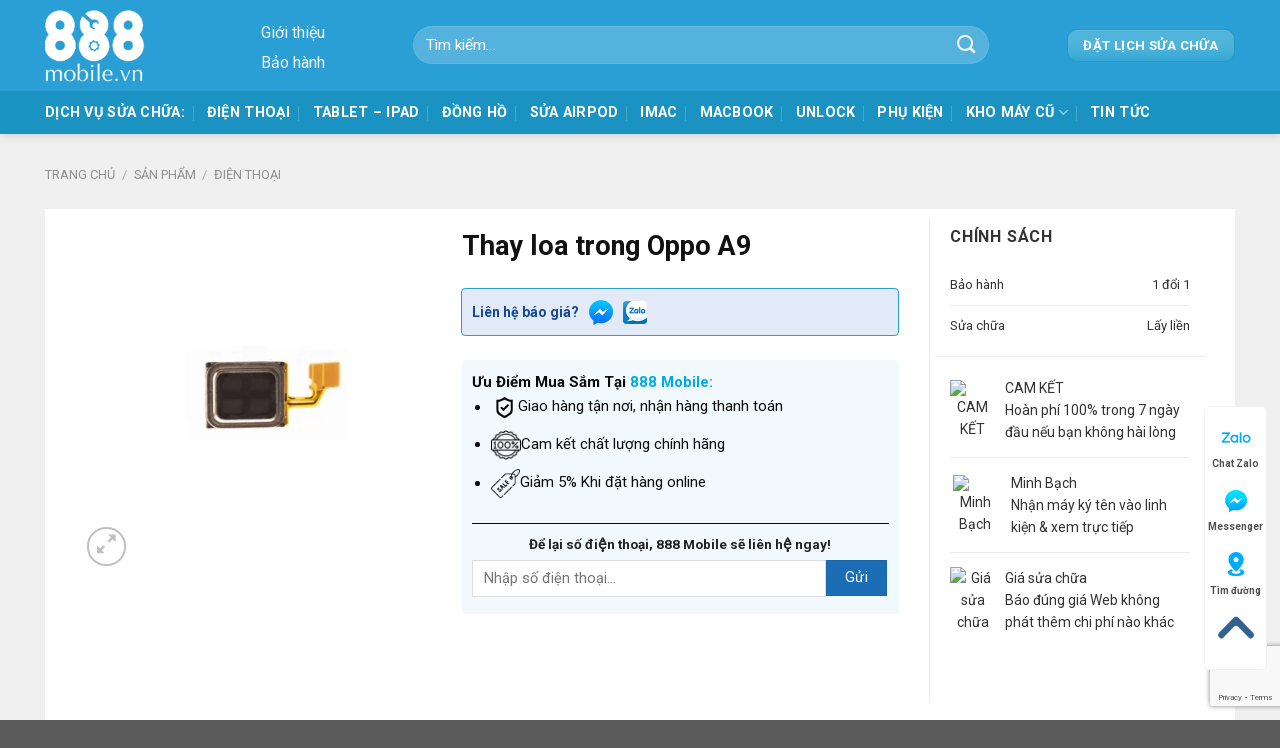

--- FILE ---
content_type: text/html; charset=UTF-8
request_url: https://888mobile.vn/thay-loa-trong-oppo-a9/
body_size: 23015
content:
<!DOCTYPE html><html lang="vi" prefix="og: https://ogp.me/ns#" class="loading-site no-js"><head> <meta charset="UTF-8"/> <link rel="profile" href="http://gmpg.org/xfn/11"/> <link rel="pingback" href="https://888mobile.vn/xmlrpc.php"/> <script>(function(html){html.className=html.className.replace(/\bno-js\b/,'js')})(document.documentElement);</script><meta name="viewport" content="width=device-width, initial-scale=1"/><title>Thay loa trong Oppo A9</title><meta name="description" content="Là một trong những chiếc điện thoại tầm trung, nhưng Oppo A9 vẫn được nhiều người yêu thích sử dụng. Nhưng dù có nhiều tính năng hấp dẫn đến đâu, thì chức"/><meta name="robots" content="follow, index, max-snippet:-1, max-video-preview:-1, max-image-preview:large"/><link rel="canonical" href="https://888mobile.vn/thay-loa-trong-oppo-a9/"/><meta property="og:locale" content="vi_VN"/><meta property="og:type" content="product"/><meta property="og:title" content="Thay loa trong Oppo A9"/><meta property="og:description" content="Là một trong những chiếc điện thoại tầm trung, nhưng Oppo A9 vẫn được nhiều người yêu thích sử dụng. Nhưng dù có nhiều tính năng hấp dẫn đến đâu, thì chức"/><meta property="og:url" content="https://888mobile.vn/thay-loa-trong-oppo-a9/"/><meta property="og:site_name" content="Sửa Điện Thoại Uy Tín - Tp.HCM"/><meta property="og:updated_time" content="2024-07-30T20:45:37+07:00"/><meta property="og:image" content="https://888mobile.vn/wp-content/uploads/2024/04/177thay-loa-trong-oppo-a9-fc.webp"/><meta property="og:image:secure_url" content="https://888mobile.vn/wp-content/uploads/2024/04/177thay-loa-trong-oppo-a9-fc.webp"/><meta property="og:image:width" content="828"/><meta property="og:image:height" content="828"/><meta property="og:image:alt" content="Thay loa trong Oppo A9"/><meta property="og:image:type" content="image/webp"/><meta property="product:brand" content="simple"/><meta property="product:price:currency" content="VND"/><meta property="product:availability" content="instock"/><meta name="twitter:card" content="summary_large_image"/><meta name="twitter:title" content="Thay loa trong Oppo A9"/><meta name="twitter:description" content="Là một trong những chiếc điện thoại tầm trung, nhưng Oppo A9 vẫn được nhiều người yêu thích sử dụng. Nhưng dù có nhiều tính năng hấp dẫn đến đâu, thì chức"/><meta name="twitter:image" content="https://888mobile.vn/wp-content/uploads/2024/04/177thay-loa-trong-oppo-a9-fc.webp"/><meta name="twitter:label1" content="Price"/><meta name="twitter:data1" content="0&nbsp;&#8363;"/><meta name="twitter:label2" content="Availability"/><meta name="twitter:data2" content="In stock"/><script type="application/ld+json"class="rank-math-schema-pro">{"@context":"https://schema.org","@graph":[{"@type":"Organization","@id":"https://888mobile.vn/#organization","name":"S\u1eeda \u0110i\u1ec7n Tho\u1ea1i Uy T\u00edn - Tp.HCM","url":"https://888mobile.vn"},{"@type":"WebSite","@id":"https://888mobile.vn/#website","url":"https://888mobile.vn","name":"S\u1eeda \u0110i\u1ec7n Tho\u1ea1i Uy T\u00edn - Tp.HCM","publisher":{"@id":"https://888mobile.vn/#organization"},"inLanguage":"vi"},{"@type":"ImageObject","@id":"https://888mobile.vn/wp-content/uploads/2024/04/177thay-loa-trong-oppo-a9-fc.webp","url":"https://888mobile.vn/wp-content/uploads/2024/04/177thay-loa-trong-oppo-a9-fc.webp","width":"828","height":"828","inLanguage":"vi"},{"@type":"ItemPage","@id":"https://888mobile.vn/thay-loa-trong-oppo-a9/#webpage","url":"https://888mobile.vn/thay-loa-trong-oppo-a9/","name":"Thay loa trong Oppo A9","datePublished":"2024-04-13T16:22:10+07:00","dateModified":"2024-07-30T20:45:37+07:00","isPartOf":{"@id":"https://888mobile.vn/#website"},"primaryImageOfPage":{"@id":"https://888mobile.vn/wp-content/uploads/2024/04/177thay-loa-trong-oppo-a9-fc.webp"},"inLanguage":"vi"},{"@type":"Product","brand":{"@type":"Brand","name":"simple"},"name":"Thay loa trong Oppo A9","description":"L\u00e0 m\u1ed9t trong nh\u1eefng chi\u1ebfc \u0111i\u1ec7n tho\u1ea1i t\u1ea7m trung, nh\u01b0ng Oppo A9 v\u1eabn \u0111\u01b0\u1ee3c nhi\u1ec1u ng\u01b0\u1eddi y\u00eau th\u00edch s\u1eed d\u1ee5ng. Nh\u01b0ng d\u00f9 c\u00f3 nhi\u1ec1u t\u00ednh n\u0103ng h\u1ea5p d\u1eabn \u0111\u1ebfn \u0111\u00e2u, th\u00ec ch\u1ee9c n\u0103ng quan tr\u1ecdng kh\u00f4ng th\u1ec3 thi\u1ebfu v\u1eabn l\u00e0 \u0111\u00e0m tho\u1ea1i. Do v\u1eady, khi loa trong g\u1eb7p s\u1ef1 c\u1ed1, vi\u1ec7c tr\u1ea3i nghi\u1ec7m \u201cd\u1ebf y\u00eau\u201d s\u1ebd nhanh ch\u00f3ng l\u00e0m b\u1ea1n \u1ee9c ch\u1ebf. V\u00ec th\u1ebf, b\u1ea1n c\u1ea7n\u00a0thay loa trong Oppo A9\u00a0cho m\u00e1y.","category":"\u0110i\u1ec7n tho\u1ea1i","mainEntityOfPage":{"@id":"https://888mobile.vn/thay-loa-trong-oppo-a9/#webpage"},"image":[{"@type":"ImageObject","url":"https://888mobile.vn/wp-content/uploads/2024/04/177thay-loa-trong-oppo-a9-fc.webp","height":"828","width":"828"}],"additionalProperty":[{"@type":"PropertyValue","name":"pa_chon-hang","value":"Oppo"}],"@id":"https://888mobile.vn/thay-loa-trong-oppo-a9/#richSnippet"}]}</script><link rel='dns-prefetch' href='//stats.wp.com'/><link rel='dns-prefetch' href='//fonts.googleapis.com'/><link href='https://fonts.gstatic.com' crossorigin rel='preconnect'/><link rel='prefetch' href='https://888mobile.vn/wp-content/themes/flatsome/assets/js/flatsome.js?ver=be4456ec53c49e21f6f3'/><link rel='prefetch' href='https://888mobile.vn/wp-content/themes/flatsome/assets/js/chunk.slider.js?ver=3.18.2'/><link rel='prefetch' href='https://888mobile.vn/wp-content/themes/flatsome/assets/js/chunk.popups.js?ver=3.18.2'/><link rel='prefetch' href='https://888mobile.vn/wp-content/themes/flatsome/assets/js/chunk.tooltips.js?ver=3.18.2'/><link rel='prefetch' href='https://888mobile.vn/wp-content/themes/flatsome/assets/js/woocommerce.js?ver=8e1d1e4735a78026b37a'/><link rel="alternate" type="application/rss+xml" title="Dòng thông tin Sửa Điện Thoại Uy Tín - Tp.HCM &raquo;" href="https://888mobile.vn/feed/"/><link rel="alternate" type="application/rss+xml" title="Dòng phản hồi Sửa Điện Thoại Uy Tín - Tp.HCM &raquo;" href="https://888mobile.vn/comments/feed/"/><style id='wp-block-library-inline-css' type='text/css'>:root{--wp-admin-theme-color:#007cba;--wp-admin-theme-color--rgb:0,124,186;--wp-admin-theme-color-darker-10:#006ba1;--wp-admin-theme-color-darker-10--rgb:0,107,161;--wp-admin-theme-color-darker-20:#005a87;--wp-admin-theme-color-darker-20--rgb:0,90,135;--wp-admin-border-width-focus:2px;--wp-block-synced-color:#7a00df;--wp-block-synced-color--rgb:122,0,223}@media (min-resolution:192dpi){:root{--wp-admin-border-width-focus:1.5px}}.wp-element-button{cursor:pointer}:root{--wp--preset--font-size--normal:16px;--wp--preset--font-size--huge:42px}:root .has-very-light-gray-background-color{background-color:#eee}:root .has-very-dark-gray-background-color{background-color:#313131}:root .has-very-light-gray-color{color:#eee}:root .has-very-dark-gray-color{color:#313131}:root .has-vivid-green-cyan-to-vivid-cyan-blue-gradient-background{background:linear-gradient(135deg,#00d084,#0693e3)}:root .has-purple-crush-gradient-background{background:linear-gradient(135deg,#34e2e4,#4721fb 50%,#ab1dfe)}:root .has-hazy-dawn-gradient-background{background:linear-gradient(135deg,#faaca8,#dad0ec)}:root .has-subdued-olive-gradient-background{background:linear-gradient(135deg,#fafae1,#67a671)}:root .has-atomic-cream-gradient-background{background:linear-gradient(135deg,#fdd79a,#004a59)}:root .has-nightshade-gradient-background{background:linear-gradient(135deg,#330968,#31cdcf)}:root .has-midnight-gradient-background{background:linear-gradient(135deg,#020381,#2874fc)}.has-regular-font-size{font-size:1em}.has-larger-font-size{font-size:2.625em}.has-normal-font-size{font-size:var(--wp--preset--font-size--normal)}.has-huge-font-size{font-size:var(--wp--preset--font-size--huge)}.has-text-align-center{text-align:center}.has-text-align-left{text-align:left}.has-text-align-right{text-align:right}#end-resizable-editor-section{display:none}.aligncenter{clear:both}.items-justified-left{justify-content:flex-start}.items-justified-center{justify-content:center}.items-justified-right{justify-content:flex-end}.items-justified-space-between{justify-content:space-between}.screen-reader-text{clip:rect(1px,1px,1px,1px);word-wrap:normal!important;border:0;-webkit-clip-path:inset(50%);clip-path:inset(50%);height:1px;margin:-1px;overflow:hidden;padding:0;position:absolute;width:1px}.screen-reader-text:focus{clip:auto!important;background-color:#ddd;-webkit-clip-path:none;clip-path:none;color:#444;display:block;font-size:1em;height:auto;left:5px;line-height:normal;padding:15px 23px 14px;text-decoration:none;top:5px;width:auto;z-index:100000}html :where(.has-border-color){border-style:solid}html :where([style*=border-top-color]){border-top-style:solid}html :where([style*=border-right-color]){border-right-style:solid}html :where([style*=border-bottom-color]){border-bottom-style:solid}html :where([style*=border-left-color]){border-left-style:solid}html :where([style*=border-width]){border-style:solid}html :where([style*=border-top-width]){border-top-style:solid}html :where([style*=border-right-width]){border-right-style:solid}html :where([style*=border-bottom-width]){border-bottom-style:solid}html :where([style*=border-left-width]){border-left-style:solid}html :where(img[class*=wp-image-]){height:auto;max-width:100%}:where(figure){margin:0 0 1em}html :where(.is-position-sticky){--wp-admin--admin-bar--position-offset:var(--wp-admin--admin-bar--height,0px)}@media screen and (max-width:600px){html :where(.is-position-sticky){--wp-admin--admin-bar--position-offset:0px}}</style><link rel='stylesheet' id='contact-form-7-css' href='https://888mobile.vn/wp-content/plugins/contact-form-7/includes/css/styles.css' type='text/css' media='all'/><link rel='stylesheet' id='foxtool-icon-css' href='https://888mobile.vn/wp-content/plugins/foxtool/font/css/all.css' type='text/css' media='all'/><style id='woocommerce-inline-inline-css' type='text/css'>.woocommerce form .form-row .required { visibility: visible; }</style><link rel='stylesheet' id='flatsome-main-css' href='https://888mobile.vn/wp-content/themes/flatsome/assets/css/flatsome.css' type='text/css' media='all'/><style id='flatsome-main-inline-css' type='text/css'>@font-face { font-family: "fl-icons"; font-display: block; src: url(https://888mobile.vn/wp-content/themes/flatsome/assets/css/icons/fl-icons.eot?v=3.18.2); src: url(https://888mobile.vn/wp-content/themes/flatsome/assets/css/icons/fl-icons.eot#iefix?v=3.18.2) format("embedded-opentype"), url(https://888mobile.vn/wp-content/themes/flatsome/assets/css/icons/fl-icons.woff2?v=3.18.2) format("woff2"), url(https://888mobile.vn/wp-content/themes/flatsome/assets/css/icons/fl-icons.ttf?v=3.18.2) format("truetype"), url(https://888mobile.vn/wp-content/themes/flatsome/assets/css/icons/fl-icons.woff?v=3.18.2) format("woff"), url(https://888mobile.vn/wp-content/themes/flatsome/assets/css/icons/fl-icons.svg?v=3.18.2#fl-icons) format("svg"); }</style><link rel='stylesheet' id='flatsome-shop-css' href='https://888mobile.vn/wp-content/themes/flatsome/assets/css/flatsome-shop.css' type='text/css' media='all'/><link rel='stylesheet' id='flatsome-style-css' href='https://888mobile.vn/wp-content/themes/apowervn/style.css' type='text/css' media='all'/><link rel='stylesheet' id='flatsome-googlefonts-css' href='//fonts.googleapis.com/css?family=Roboto%3Aregular%2C700%2Cregular%2C700%2Cregular&#038;display=swap&#038;ver=3.9' type='text/css' media='all'/><script type="text/javascript"src="https://888mobile.vn/wp-includes/js/dist/vendor/wp-polyfill-inert.min.js"id="wp-polyfill-inert-js"></script><script type="text/javascript"src="https://888mobile.vn/wp-includes/js/dist/vendor/regenerator-runtime.min.js"id="regenerator-runtime-js"></script><script type="text/javascript"src="https://888mobile.vn/wp-includes/js/dist/vendor/wp-polyfill.min.js"id="wp-polyfill-js"></script><script type="text/javascript"src="https://888mobile.vn/wp-includes/js/dist/hooks.min.js"id="wp-hooks-js"></script><script type="text/javascript"src="https://stats.wp.com/w.js"id="woo-tracks-js"></script><script type="text/javascript"src="https://888mobile.vn/wp-includes/js/jquery/jquery.min.js"id="jquery-core-js"></script><script type="text/javascript"src="https://888mobile.vn/wp-content/plugins/woocommerce/assets/js/jquery-blockui/jquery.blockUI.min.js"id="jquery-blockui-js"data-wp-strategy="defer"></script><script type="text/javascript"id="wc-add-to-cart-js-extra">var wc_add_to_cart_params={"ajax_url":"\/wp-admin\/admin-ajax.php","wc_ajax_url":"\/?wc-ajax=%%endpoint%%","i18n_view_cart":"Xem gi\u1ecf h\u00e0ng","cart_url":"https:\/\/888mobile.vn\/gio-hang\/","is_cart":"","cart_redirect_after_add":"no"};</script><script type="text/javascript"src="https://888mobile.vn/wp-content/plugins/woocommerce/assets/js/frontend/add-to-cart.min.js"id="wc-add-to-cart-js"defer="defer"data-wp-strategy="defer"></script><script type="text/javascript"id="wc-single-product-js-extra">var wc_single_product_params={"i18n_required_rating_text":"Vui l\u00f2ng ch\u1ecdn m\u1ed9t m\u1ee9c \u0111\u00e1nh gi\u00e1","review_rating_required":"yes","flexslider":{"rtl":false,"animation":"slide","smoothHeight":true,"directionNav":false,"controlNav":"thumbnails","slideshow":false,"animationSpeed":500,"animationLoop":false,"allowOneSlide":false},"zoom_enabled":"","zoom_options":[],"photoswipe_enabled":"","photoswipe_options":{"shareEl":false,"closeOnScroll":false,"history":false,"hideAnimationDuration":0,"showAnimationDuration":0},"flexslider_enabled":""};</script><script type="text/javascript"src="https://888mobile.vn/wp-content/plugins/woocommerce/assets/js/frontend/single-product.min.js"id="wc-single-product-js"defer="defer"data-wp-strategy="defer"></script><script type="text/javascript"src="https://888mobile.vn/wp-content/plugins/woocommerce/assets/js/js-cookie/js.cookie.min.js"id="js-cookie-js"data-wp-strategy="defer"></script><link rel="https://api.w.org/" href="https://888mobile.vn/wp-json/"/><link rel="alternate" type="application/json" href="https://888mobile.vn/wp-json/wp/v2/product/4078"/><link rel='shortlink' href='https://888mobile.vn/?p=4078'/><link rel="alternate" type="application/json+oembed" href="https://888mobile.vn/wp-json/oembed/1.0/embed?url=https%3A%2F%2F888mobile.vn%2Fthay-loa-trong-oppo-a9%2F"/><link rel="alternate" type="text/xml+oembed" href="https://888mobile.vn/wp-json/oembed/1.0/embed?url=https%3A%2F%2F888mobile.vn%2Fthay-loa-trong-oppo-a9%2F&#038;format=xml"/><style>.bg{opacity: 0; transition: opacity 1s; -webkit-transition: opacity 1s;} .bg-loaded{opacity: 1;}</style><script async src="https://www.googletagmanager.com/gtag/js?id=G-CMMG9WCK4H"></script><script>window.dataLayer=window.dataLayer||[];function gtag(){dataLayer.push(arguments);}
gtag('js',new Date());gtag('config','G-CMMG9WCK4H');</script> <noscript><style>.woocommerce-product-gallery{ opacity: 1 !important; }</style></noscript> <script type="text/javascript"id="google_gtagjs"src="https://www.googletagmanager.com/gtag/js?id=G-R617TTE3R4"async="async"></script><script type="text/javascript"id="google_gtagjs-inline">window.dataLayer=window.dataLayer||[];function gtag(){dataLayer.push(arguments);}gtag('js',new Date());gtag('config','G-R617TTE3R4',{});</script><link rel="icon" href="https://888mobile.vn/wp-content/uploads/2023/12/cropped-s-888-4_optimized-2-32x32.png" sizes="32x32"/><link rel="icon" href="https://888mobile.vn/wp-content/uploads/2023/12/cropped-s-888-4_optimized-2-192x192.png" sizes="192x192"/><link rel="apple-touch-icon" href="https://888mobile.vn/wp-content/uploads/2023/12/cropped-s-888-4_optimized-2-180x180.png"/><meta name="msapplication-TileImage" content="https://888mobile.vn/wp-content/uploads/2023/12/cropped-s-888-4_optimized-2-270x270.png"/><style id="custom-css" type="text/css">:root {--primary-color: #26a2d2;--fs-color-primary: #26a2d2;--fs-color-secondary: #a5a5a5;--fs-color-success: #7a9c59;--fs-color-alert: #b20000;--fs-experimental-link-color: #1180c5;--fs-experimental-link-color-hover: #111;}.tooltipster-base {--tooltip-color: #fff;--tooltip-bg-color: #000;}.off-canvas-right .mfp-content, .off-canvas-left .mfp-content {--drawer-width: 300px;}.off-canvas .mfp-content.off-canvas-cart {--drawer-width: 360px;}.container-width, .full-width .ubermenu-nav, .container, .row{max-width: 1220px}.row.row-collapse{max-width: 1190px}.row.row-small{max-width: 1212.5px}.row.row-large{max-width: 1250px}.sticky-add-to-cart--active, #wrapper,#main,#main.dark{background-color: #f0f0f0}.header-main{height: 91px}#logo img{max-height: 91px}#logo{width:110px;}#logo img{padding:7px 0;}.header-bottom{min-height: 43px}.header-top{min-height: 30px}.transparent .header-main{height: 30px}.transparent #logo img{max-height: 30px}.has-transparent + .page-title:first-of-type,.has-transparent + #main > .page-title,.has-transparent + #main > div > .page-title,.has-transparent + #main .page-header-wrapper:first-of-type .page-title{padding-top: 80px;}.header.show-on-scroll,.stuck .header-main{height:70px!important}.stuck #logo img{max-height: 70px!important}.search-form{ width: 90%;}.header-bg-color {background-color: #2a9fd5}.header-bottom {background-color: #1a93c3}.stuck .header-main .nav > li > a{line-height: 50px }.header-bottom-nav > li > a{line-height: 16px }@media (max-width: 549px) {.header-main{height: 70px}#logo img{max-height: 70px}}.main-menu-overlay{background-color: rgba(61,61,61,0.89)}body{color: #333333}h1,h2,h3,h4,h5,h6,.heading-font{color: #111111;}body{font-size: 100%;}@media screen and (max-width: 549px){body{font-size: 100%;}}body{font-family: Roboto, sans-serif;}body {font-weight: 400;font-style: normal;}.nav > li > a {font-family: Roboto, sans-serif;}.mobile-sidebar-levels-2 .nav > li > ul > li > a {font-family: Roboto, sans-serif;}.nav > li > a,.mobile-sidebar-levels-2 .nav > li > ul > li > a {font-weight: 700;font-style: normal;}h1,h2,h3,h4,h5,h6,.heading-font, .off-canvas-center .nav-sidebar.nav-vertical > li > a{font-family: Roboto, sans-serif;}h1,h2,h3,h4,h5,h6,.heading-font,.banner h1,.banner h2 {font-weight: 700;font-style: normal;}.alt-font{font-family: Roboto, sans-serif;}.alt-font {font-weight: 400!important;font-style: normal!important;}.header:not(.transparent) .header-bottom-nav.nav > li > a{color: #ffffff;}@media screen and (min-width: 550px){.products .box-vertical .box-image{min-width: 247px!important;width: 247px!important;}}.page-title-small + main .product-container > .row{padding-top:0;}.nav-vertical-fly-out > li + li {border-top-width: 1px; border-top-style: solid;}/* Custom CSS Mobile */@media (max-width: 549px){.section2 .cot12 .box-1 {box-shadow: unset;background: unset !important;}.section2 .box-category {border-radius: 20px;box-shadow: 3px 3px 9px 3px rgba(0, 0, 0, 0.16);overflow: hidden;padding-top: 30px;text-align: center;background-color : #fff;}.section2 .box-category img {height: 55px!important;}.section2 .box-text.text-center {padding-top: 20px;}.section2 .header-title {font-size: 10px;max-height: 35px;overflow: hidden;}.section2 .box-category {border-radius: 5px!important;}.section2 .row .row-large:not(.row-collapse) {margin-bottom: 0;margin-left: -2px;margin-right: -2px;}.section2 .row-large>.col {margin-bottom: 0;padding: 0 2px 3px;}.section2 .box-text.text-center {padding-top: 10px!important;}.section2 .box-category {padding-top: 10px!important;height : 110px;}.heading-title {font-size: 18px!important;}.stuck #masthead {display: block!important;}.tableFloatingHeaderOriginal {top: 105px!important}}.label-new.menu-item > a:after{content:"New";}.label-hot.menu-item > a:after{content:"Hot";}.label-sale.menu-item > a:after{content:"Sale";}.label-popular.menu-item > a:after{content:"Popular";}</style> <style type="text/css" id="wp-custom-css"> .product-small.box { border: 1px solid #eee;}.product-small .product-title { text-transform: uppercase; font-size: 15px; font-weight: bold;}.product-small .box-image { padding: 15px;}.is-divider { display: none;}.heading-title { color: #fff; background-color: #26a2d2; text-align: center; padding: 4px; text-transform: uppercase; margin-bottom: 17px; font-size: 1.2rem; line-height: 2.5rem; border-radius: 5px;}.section2 .icon-box-text h3, .box-1 .box-text h3 { margin-bottom: 46px;}.section2 .icon-box-img img { height: 160px; max-height: 160px;}.nut-bao-gia:hover { background: #e01f00 !important; color: white !important;}.section3 .col .col, .section4 .col .col { padding-bottom: 30px !important;}.section1, .section1 .col, .section2, .section2 .col.large-12, .section3, .section3 .col, .section4, .section4 .col, .section5, .section5 .col, .section6, .section7 { padding-bottom: 0px!important;}.section5 .cot2 .col-inner { padding: 30px; height: 100%; display: flex; flex-wrap: wrap; flex: 1; align-content: center; align-items: center;}.archive.category .large-9.col, .large-9.col article, .large-9.col .comments-area, .large-9.col .woocommerce-tabs, .large-9.col .row-khach-hang .large-12>.col-inner, .large-9.col .related, { padding: 10px 12px !important; background-color: #fff;}.widget { background-color: #fff; margin-bottom: 20px;}span.widget-title span, .widget-title.shop-sidebar, .widget ul { display: block; padding: 10px 15px;}.widget .recent-blog-posts { padding: 10px 5px 10px 15px;}ul.product_list_widget li img { left: 15px;}ul.product_list_widget li { padding: 10px 0 5px 90px;}.recent-blog-posts a { font-size: 15px;}.section2 .box-category { border-radius: 20px; box-shadow: 3px 3px 9px 3px rgba(0, 0, 0, 0.16); overflow: hidden; padding-top: 30px; text-align: center; background-color : #fff;}.section2 .box-category img { height: 128px; width: auto;}.section2 .box-text.text-center { padding-top: 20px;}.single-product .product-main .content-row { background-color: #fff; padding: 10px 15px 25px; max-width: 1190px;}.col-border+.col, .col-divided+.col { padding-left: 5px;}.ux-menu-link__link { height: 30px!important; min-height: 0;}.uu-diem { background: #2a9fd50f; border-radius: 4px; padding: 10px; padding-bottom: 0px; font-size: 15px; color: #0c0c0c;}.uu-diem p { margin-bottom: 10px;}.devvn_contact_live { border: 1px solid #2a9fd5; border-radius: 4px; color: #164892; background: #e2eaf7; margin-top: 10px; margin-bottom: 5px; padding: 10px; display: flex; overflow: hidden; align-items: center;}.devvn_contact_live ul { margin-bottom: 0; display: flex;}.devvn_contact_live ul li a img { width: 24px; height: auto; margin-bottom: 0;}.devvn_contact_live ul li:not(:last-child) { margin-right: 10px;}.devvn_contact_live ul li { list-style: none; margin-left: 0; margin-bottom: 0;}.devvn_contact_live strong { font-size: 14px; line-height: 22px; margin-right: 10px;}.custom-html-widget> ul { margin: 0; list-style: none; padding: 20px 15px;}.warranty-item { display: flex; justify-content: space-between; flex-wrap: wrap; font-size: 13px; margin-bottom: 0; margin-left: 0;}.warranty-item + .warranty-item { margin-top: 10px; padding-top: 10px; border-top: 1px solid #ebebeb;}.product-commitment li { margin: 0; display: flex; align-items: center; justify-content: space-between;}.product-commitment li p.first { width: 80px; text-align: center; margin-right: 10px;}.product-commitment li p { font-size: 14px; margin-bottom: 0;}.product-commitment li p span { display: block; font-size: 14px;}.product-commitment li + li { margin-top: 14px; padding-top: 14px; border-top: 1px solid #ebebeb;}.custom-html-widget > ul + ul { border-top: 1px solid #ebebeb;}.stuck #masthead { display: none;}.section7 .icon-box { background-color : #fff; padding: 10px; border-radius: 8px}.page-wrapper .row.row-main { background-color : #fff; padding-top: 10px;}.semantic_ui .ui.table td { font-weight: 700;}.article-inner { transition: opacity .3s,box-shadow .5s,transform .3s; background-color: #fff; padding: 15px;}#post-list .box-image { border-top-left-radius: 10px; border-top-right-radius: 10px; border-bottom: 1px solid #f4f4f4;}#post-list .box-text { border-bottom-left-radius: 10px; border-bottom-right-radius: 10px; background-color: #fff; padding : 10px} </style> </head><body class="product-template-default single single-product postid-4078 theme-flatsome woocommerce woocommerce-page woocommerce-no-js header-shadow lightbox nav-dropdown-has-arrow nav-dropdown-has-shadow nav-dropdown-has-border has-lightbox"><a class="skip-link screen-reader-text" href="#main">Skip to content</a><div id="wrapper"> <header id="header" class="header has-sticky sticky-jump"> <div class="header-wrapper"> <div id="masthead" class="header-main nav-dark"> <div class="header-inner flex-row container logo-left medium-logo-center" role="navigation">  <div id="logo" class="flex-col logo"> <a href="https://888mobile.vn/" title="Sửa Điện Thoại Uy Tín &#8211; Tp.HCM - 888Mobile.vn" rel="home"> <img width="600" height="462" src="https://888mobile.vn/wp-content/uploads/2023/12/logo-888mobile.png" class="header_logo header-logo" alt="Sửa Điện Thoại Uy Tín &#8211; Tp.HCM"/><img width="600" height="462" src="https://888mobile.vn/wp-content/uploads/2023/12/logo-888mobile.png" class="header-logo-dark" alt="Sửa Điện Thoại Uy Tín &#8211; Tp.HCM"/></a> </div>  <div class="flex-col show-for-medium flex-left"> <ul class="mobile-nav nav nav-left "> <li class="header-block"><div class="header-block-block-1"><div class="row align-middle align-center" id="row-1275468982"> <div id="col-271328725" class="col medium-2 small-12 large-2" > <div class="col-inner text-left dark" > <div class="ux-menu stack stack-col justify-start"> <div class="ux-menu-link flex menu-item"> <a class="ux-menu-link__link flex" href="https://888mobile.vn/gioi-thieu/" > <span class="ux-menu-link__text"> Giới thiệu </span> </a> </div> <div class="ux-menu-link flex menu-item"> <a class="ux-menu-link__link flex" href="https://888mobile.vn/chinh-sach-bao-hanh/" > <span class="ux-menu-link__text"> Bảo hành </span> </a> </div> </div> </div> <style>#col-271328725 > .col-inner { margin: 3px 0px 0px 0px;}@media (min-width:550px) { #col-271328725 > .col-inner { margin: 15px 0px 0px 0px; }}</style> </div> <div id="col-1057706050" class="col hide-for-medium medium-8 small-12 large-8" > <div class="col-inner dark" > <div class="searchform-wrapper ux-search-box relative form-flat is-normal"><form role="search" method="get" class="searchform" action="https://888mobile.vn/"> <div class="flex-row relative"> <div class="flex-col flex-grow"> <label class="screen-reader-text" for="woocommerce-product-search-field-0">Tìm kiếm:</label> <input type="search" id="woocommerce-product-search-field-0" class="search-field mb-0" placeholder="Tìm kiếm&hellip;" name="s"/> <input type="hidden" name="post_type" value="product"/> </div> <div class="flex-col"> <button type="submit" value="Tìm kiếm" class="ux-search-submit submit-button secondary button icon mb-0" aria-label="Submit"> <i class="icon-search" ></i> </button> </div> </div> <div class="live-search-results text-left z-top"></div></form></div> </div> <style>#col-1057706050 > .col-inner { margin: 15px 0px 0px 0px;}</style> </div> </div></div></li> </ul> </div>  <div class="flex-col hide-for-medium flex-left flex-grow"> <ul class="header-nav header-nav-main nav nav-left nav-spacing-medium nav-uppercase" > <li class="header-block"><div class="header-block-block-1"><div class="row align-middle align-center" id="row-1876289369"> <div id="col-1027664459" class="col medium-2 small-12 large-2" > <div class="col-inner text-left dark" > <div class="ux-menu stack stack-col justify-start"> <div class="ux-menu-link flex menu-item"> <a class="ux-menu-link__link flex" href="https://888mobile.vn/gioi-thieu/" > <span class="ux-menu-link__text"> Giới thiệu </span> </a> </div> <div class="ux-menu-link flex menu-item"> <a class="ux-menu-link__link flex" href="https://888mobile.vn/chinh-sach-bao-hanh/" > <span class="ux-menu-link__text"> Bảo hành </span> </a> </div> </div> </div> <style>#col-1027664459 > .col-inner { margin: 3px 0px 0px 0px;}@media (min-width:550px) { #col-1027664459 > .col-inner { margin: 15px 0px 0px 0px; }}</style> </div> <div id="col-2039467910" class="col hide-for-medium medium-8 small-12 large-8" > <div class="col-inner dark" > <div class="searchform-wrapper ux-search-box relative form-flat is-normal"><form role="search" method="get" class="searchform" action="https://888mobile.vn/"> <div class="flex-row relative"> <div class="flex-col flex-grow"> <label class="screen-reader-text" for="woocommerce-product-search-field-1">Tìm kiếm:</label> <input type="search" id="woocommerce-product-search-field-1" class="search-field mb-0" placeholder="Tìm kiếm&hellip;" name="s"/> <input type="hidden" name="post_type" value="product"/> </div> <div class="flex-col"> <button type="submit" value="Tìm kiếm" class="ux-search-submit submit-button secondary button icon mb-0" aria-label="Submit"> <i class="icon-search" ></i> </button> </div> </div> <div class="live-search-results text-left z-top"></div></form></div> </div> <style>#col-2039467910 > .col-inner { margin: 15px 0px 0px 0px;}</style> </div> </div></div></li> </ul> </div>  <div class="flex-col hide-for-medium flex-right"> <ul class="header-nav header-nav-main nav nav-right nav-spacing-medium nav-uppercase"> <li class="html header-button-1"> <div class="header-button"> <a href="#dat-lich-sua" class="button plain is-shade is-medium" style="border-radius:10px;"> <span>Đặt lịch sửa chữa</span> </a> </div></li> </ul> </div>  <div class="flex-col show-for-medium flex-right"> <ul class="mobile-nav nav nav-right "> <li class="nav-icon has-icon"> <a href="#" data-open="#main-menu" data-pos="left" data-bg="main-menu-overlay" data-color="dark" class="is-small" aria-label="Menu" aria-controls="main-menu" aria-expanded="false"> <i class="icon-menu" ></i> </a> </li> </ul> </div> </div> </div><div id="wide-nav" class="header-bottom wide-nav nav-dark"> <div class="flex-row container"> <div class="flex-col hide-for-medium flex-left"> <ul class="nav header-nav header-bottom-nav nav-left nav-divided nav-size-medium nav-spacing-large nav-uppercase"> <li id="menu-item-853" class="menu-item menu-item-type-custom menu-item-object-custom menu-item-853 menu-item-design-default"><a class="nav-top-link">DỊCH VỤ SỬA CHỮA:</a></li><li id="menu-item-471" class="menu-item menu-item-type-taxonomy menu-item-object-product_cat current-product-ancestor current-menu-parent current-product-parent menu-item-471 active menu-item-design-default"><a href="https://888mobile.vn/dien-thoai/" class="nav-top-link">Điện thoại</a></li><li id="menu-item-472" class="menu-item menu-item-type-taxonomy menu-item-object-product_cat menu-item-472 menu-item-design-default"><a href="https://888mobile.vn/tablet-ipad/" class="nav-top-link">TABLET &#8211; IPAD</a></li><li id="menu-item-475" class="menu-item menu-item-type-taxonomy menu-item-object-product_cat menu-item-475 menu-item-design-default"><a href="https://888mobile.vn/dong-ho/" class="nav-top-link">Đồng hồ</a></li><li id="menu-item-474" class="menu-item menu-item-type-taxonomy menu-item-object-product_cat menu-item-474 menu-item-design-default"><a href="https://888mobile.vn/sua-tai-nghe-airpod-tphcm/" class="nav-top-link">Sửa Airpod</a></li><li id="menu-item-470" class="menu-item menu-item-type-taxonomy menu-item-object-product_cat current_page_parent menu-item-470 menu-item-design-default"><a href="https://888mobile.vn/imac/" class="nav-top-link">iMac</a></li><li id="menu-item-473" class="menu-item menu-item-type-taxonomy menu-item-object-product_cat menu-item-473 menu-item-design-default"><a href="https://888mobile.vn/macbook/" class="nav-top-link">Macbook</a></li><li id="menu-item-1560" class="menu-item menu-item-type-taxonomy menu-item-object-product_cat menu-item-1560 menu-item-design-default"><a href="https://888mobile.vn/unlock/" class="nav-top-link">UNLOCK</a></li><li id="menu-item-1559" class="menu-item menu-item-type-taxonomy menu-item-object-product_cat menu-item-1559 menu-item-design-default"><a href="https://888mobile.vn/phu-kien/" class="nav-top-link">Phụ kiện</a></li><li id="menu-item-837" class="menu-item menu-item-type-custom menu-item-object-custom menu-item-has-children menu-item-837 menu-item-design-default has-dropdown"><a class="nav-top-link" aria-expanded="false" aria-haspopup="menu">KHO MÁY CŨ<i class="icon-angle-down" ></i></a><ul class="sub-menu nav-dropdown nav-dropdown-default"> <li id="menu-item-842" class="menu-item menu-item-type-post_type menu-item-object-page menu-item-842"><a href="https://888mobile.vn/macbook-gia-si/">Kho Máy Cũ</a></li> <li id="menu-item-4556" class="menu-item menu-item-type-custom menu-item-object-custom menu-item-4556"><a href="https://888mobile.vn/bang-gia-man-hinh-iphone-pin-vo-kinh-gia-si/">Bảng Giá Màn Hình iPhone</a></li></ul></li><li id="menu-item-704" class="menu-item menu-item-type-taxonomy menu-item-object-category menu-item-704 menu-item-design-default"><a href="https://888mobile.vn/tin-tuc/" class="nav-top-link">Tin tức</a></li> </ul> </div> <div class="flex-col hide-for-medium flex-right flex-grow"> <ul class="nav header-nav header-bottom-nav nav-right nav-divided nav-size-medium nav-spacing-large nav-uppercase"> </ul> </div> <div class="flex-col show-for-medium flex-grow"> <ul class="nav header-bottom-nav nav-center mobile-nav nav-divided nav-size-medium nav-spacing-large nav-uppercase"> <li class="header-search-form search-form html relative has-icon"> <div class="header-search-form-wrapper"> <div class="searchform-wrapper ux-search-box relative form-flat is-normal"><form role="search" method="get" class="searchform" action="https://888mobile.vn/"> <div class="flex-row relative"> <div class="flex-col flex-grow"> <label class="screen-reader-text" for="woocommerce-product-search-field-2">Tìm kiếm:</label> <input type="search" id="woocommerce-product-search-field-2" class="search-field mb-0" placeholder="Tìm kiếm&hellip;" name="s"/> <input type="hidden" name="post_type" value="product"/> </div> <div class="flex-col"> <button type="submit" value="Tìm kiếm" class="ux-search-submit submit-button secondary button icon mb-0" aria-label="Submit"> <i class="icon-search" ></i> </button> </div> </div> <div class="live-search-results text-left z-top"></div></form></div> </div></li> </ul> </div> </div></div><div class="header-bg-container fill"><div class="header-bg-image fill"></div><div class="header-bg-color fill"></div></div> </div> </header> <div class="page-title shop-page-title product-page-title"> <div class="page-title-inner flex-row medium-flex-wrap container"> <div class="flex-col flex-grow medium-text-center"> <div class="is-small"> <nav class="woocommerce-breadcrumb breadcrumbs uppercase"><a href="https://888mobile.vn">Trang chủ</a> <span class="divider">&#47;</span> <a href="https://888mobile.vn/san-pham/">Sản phẩm</a> <span class="divider">&#47;</span> <a href="https://888mobile.vn/dien-thoai/">Điện thoại</a></nav></div> </div> <div class="flex-col medium-text-center"> </div> </div></div> <main id="main" > <div class="shop-container"> <div class="container"> <div class="woocommerce-notices-wrapper"></div></div><div id="product-4078" class="product type-product post-4078 status-publish first instock product_cat-dien-thoai has-post-thumbnail shipping-taxable product-type-simple"> <div class="product-container"><div class="product-main"><div class="row mb-0 content-row"> <div class="product-gallery large-4 col"> <div class="product-images relative mb-half has-hover woocommerce-product-gallery woocommerce-product-gallery--with-images woocommerce-product-gallery--columns-4 images" data-columns="4"> <div class="badge-container is-larger absolute left top z-1"></div> <div class="image-tools absolute top show-on-hover right z-3"> </div> <div class="woocommerce-product-gallery__wrapper product-gallery-slider slider slider-nav-small mb-half" data-flickity-options='{ "cellAlign": "center", "wrapAround": true, "autoPlay": false, "prevNextButtons":true, "adaptiveHeight": true, "imagesLoaded": true, "lazyLoad": 1, "dragThreshold" : 15, "pageDots": false, "rightToLeft": false }'> <div data-thumb="https://888mobile.vn/wp-content/uploads/2024/04/177thay-loa-trong-oppo-a9-fc-100x100.webp" data-thumb-alt="" class="woocommerce-product-gallery__image slide first"><a href="https://888mobile.vn/wp-content/uploads/2024/04/177thay-loa-trong-oppo-a9-fc.webp"><img width="510" height="510" src="https://888mobile.vn/wp-content/uploads/2024/04/177thay-loa-trong-oppo-a9-fc-510x510.webp" class="wp-post-image skip-lazy" alt="177thay loa trong oppo a9 fc" data-caption="" data-src="https://888mobile.vn/wp-content/uploads/2024/04/177thay-loa-trong-oppo-a9-fc.webp" data-large_image="https://888mobile.vn/wp-content/uploads/2024/04/177thay-loa-trong-oppo-a9-fc.webp" data-large_image_width="828" data-large_image_height="828" decoding="async" fetchpriority="high" srcset="https://888mobile.vn/wp-content/uploads/2024/04/177thay-loa-trong-oppo-a9-fc-510x510.webp 510w, https://888mobile.vn/wp-content/uploads/2024/04/177thay-loa-trong-oppo-a9-fc-300x300.webp 300w, https://888mobile.vn/wp-content/uploads/2024/04/177thay-loa-trong-oppo-a9-fc-600x600.webp 600w, https://888mobile.vn/wp-content/uploads/2024/04/177thay-loa-trong-oppo-a9-fc-768x768.webp 768w, https://888mobile.vn/wp-content/uploads/2024/04/177thay-loa-trong-oppo-a9-fc-247x247.webp 247w, https://888mobile.vn/wp-content/uploads/2024/04/177thay-loa-trong-oppo-a9-fc-100x100.webp 100w, https://888mobile.vn/wp-content/uploads/2024/04/177thay-loa-trong-oppo-a9-fc.webp 828w" sizes="(max-width: 510px) 100vw, 510px" title="Thay loa trong Oppo A9 1"></a></div> </div> <div class="image-tools absolute bottom left z-3"> <a href="#product-zoom" class="zoom-button button is-outline circle icon tooltip hide-for-small" title="Zoom"> <i class="icon-expand" ></i> </a> </div></div> </div> <div class="product-info summary col-fit col-divided col entry-summary product-summary"> <h1 class="product-title product_title entry-title"> Thay loa trong Oppo A9</h1> <div class="is-divider small"></div><div class="price-wrapper"> <p class="price product-page-price "> </p></div> <div class="row row-small row-button" id="row-1094552366"> <div id="col-1751787208" class="col small-12 large-12" > <div class="col-inner" > <div class="devvn_contact_live"> <strong>Liên hệ báo giá?</strong> <ul> <li> <a href="https://m.me/suadienthoai888" > <img width="48" height="49" src="https://888mobile.vn/wp-content/uploads/2023/12/messenger.png" class="attachment-full size-full entered lazyloaded" alt="" data-lazy-src="https://888mobile.vn/wp-content/uploads/2023/12/messenger.png" data-ll-status="loaded"> </a> </li> <li> <a href="https://zalo.me/1277334764958090033" > <img width="48" height="46" src="https://888mobile.vn/wp-content/uploads/2023/12/zalo.png" class="attachment-full size-full entered lazyloaded" alt="" data-lazy-src="https://888mobile.vn/wp-content/uploads/2023/12/zalo.png" data-ll-status="loaded"> </a> </li> </ul></div> </div> </div> </div><div class="row row-collapse uu-diem" id="row-346119319"> <div id="col-44304389" class="col small-12 large-12" > <div class="col-inner" > <strong>Ưu Điểm Mua Sắm Tại <span style="color: #00aae7;">888 Mobile:</span></strong><ul> <li><img class="alignnone wp-image-3682" src="https://888mobile.vn/wp-content/uploads/2023/12/chi-tiet-sua-chua-671-1.png" alt="" width="27" height="27"/>Giao hàng tận nơi, nhận hàng thanh toán</li> <li><img class="alignnone wp-image-2531" src="https://888mobile.vn/wp-content/uploads/2023/12/chi-tiet-sua-chua-671-2.png" alt="" width="30" height="30"/>Cam kết chất lượng chính hãng</li> <li><img class="alignnone wp-image-3662" src="https://888mobile.vn/wp-content/uploads/2023/12/chi-tiet-sua-chua-671-3.png" alt="" width="29" height="29"/>Giảm 5% Khi đặt hàng online</li></ul> </div> </div> <div id="col-1852000772" class="col small-12 large-12" > <div class="col-inner" > <style>.form-dien-thoai { margin-top: 20px; border-top: 1px solid;}.form-dien-thoai form { margin-bottom: 0;}.form-dien-thoai label { text-align: center; margin-top: 10px; }.form-dien-thoai .form-sdt { display: inline-block; width: 100%;}.form-dien-thoai .form-sdt .left { float: left; width: 85%; display: inline-block;}.form-dien-thoai .form-sdt .right { width: 15%; float: left; display: inline-block;}.form-dien-thoai input[type='tel'] { margin-bottom: 0; border-radius: 0; box-shadow: 0px 0px 0px;}.form-dien-thoai .wpcf7 input[type='submit'] { border-radius: 0 !important; text-align: left; margin: 0; font-weight: normal; text-transform: none; background-color: #1b6db5;} </style><div class="form-dien-thoai"><label>Để lại số điện thoại, 888 Mobile sẽ liên hệ ngay!</label><div class="wpcf7 no-js" id="wpcf7-f682-p4078-o1" lang="vi" dir="ltr"><div class="screen-reader-response"><p role="status" aria-live="polite" aria-atomic="true"></p> <ul></ul></div><form action="/thay-loa-trong-oppo-a9/#wpcf7-f682-p4078-o1" method="post" class="wpcf7-form init" aria-label="Form liên hệ" novalidate="novalidate" data-status="init"><div style="display: none;"><input type="hidden" name="_wpcf7" value="682"/><input type="hidden" name="_wpcf7_version" value="5.8.5"/><input type="hidden" name="_wpcf7_locale" value="vi"/><input type="hidden" name="_wpcf7_unit_tag" value="wpcf7-f682-p4078-o1"/><input type="hidden" name="_wpcf7_container_post" value="4078"/><input type="hidden" name="_wpcf7_posted_data_hash" /><input type="hidden" name="_wpcf7_recaptcha_response" /></div><div style="display: none"><p><span class="wpcf7-form-control-wrap" data-name="devvn"><input size="40" class="wpcf7-form-control wpcf7-text" aria-invalid="false" type="text" name="devvn"></span></p></div><div class="form-sdt"> <div class="left"> <p><span class="wpcf7-form-control-wrap" data-name="tel-271"><input size="40" class="wpcf7-form-control wpcf7-tel wpcf7-validates-as-required wpcf7-text wpcf7-validates-as-tel" aria-required="true" aria-invalid="false" placeholder="Nhập số điện thoại..." type="tel" name="tel-271"/></span> </p> </div> <div class="right"> <p><input class="wpcf7-form-control wpcf7-submit has-spinner" type="submit" value="Gửi"/> </p> </div> <div class="clearboth"> </div></div><div class="wpcf7-response-output" aria-hidden="true"></div></form></div></div> </div> <style>#col-1852000772 > .col-inner { margin: -15px 0px 0px 0px;}</style> </div> </div> </div> <div id="product-sidebar" class="col large-3 hide-for-medium "> <aside id="custom_html-2" class="widget_text widget widget_custom_html"><span class="widget-title shop-sidebar">CHÍNH SÁCH</span><div class="is-divider small"></div><div class="textwidget custom-html-widget"><ul class="warranty-list"> <li class="warranty-item"><span>Bảo hành</span><span>1 đổi 1</span></li> <li class="warranty-item"><span>Sửa chữa</span><span>Lấy liền</span></li> </ul><ul class="product-commitment"> <li> <p class="first"><img alt="CAM KẾT" width="45" height="45" src="https://huydungmobile.com/wp-content/uploads/2023/01/icon-hoan-phi.png" fetchpriority="low" decoding="async" data-src="https://huydungmobile.com/wp-content/uploads/2023/01/icon-hoan-phi.png" class="wptangtoc-lazy entered gtloader" data-ll-status="loaded"></p> <p> <span>CAM KẾT</span> <span>Hoàn phí 100% trong 7 ngày đầu nếu bạn không hài lòng</span> </p> </li> <li> <p class="first"><img alt="Minh Bạch" width="45" height="45" src="https://huydungmobile.com/wp-content/uploads/2023/01/icon-minh-bach-chuyen-nghiep.png" fetchpriority="low" decoding="async" data-src="https://huydungmobile.com/wp-content/uploads/2023/01/icon-minh-bach-chuyen-nghiep.png" class="wptangtoc-lazy entered gtloader" data-ll-status="loaded"></p> <p> <span>Minh Bạch</span> <span>Nhận máy ký tên vào linh kiện &amp; xem trực tiếp</span> </p> </li> <li> <p class="first"><img alt="Giá sửa chữa" width="45" height="45" src="https://huydungmobile.com/wp-content/uploads/2023/01/icon-khong-phat-sinh-chi-phi.png" fetchpriority="low" decoding="async" data-src="https://huydungmobile.com/wp-content/uploads/2023/01/icon-khong-phat-sinh-chi-phi.png" class="wptangtoc-lazy entered gtloader" data-ll-status="loaded"></p> <p> <span>Giá sửa chữa</span> <span>Báo đúng giá Web không phát thêm chi phí nào khác</span> </p> </li> </ul></div></aside> </div></div></div><div class="product-footer"> <div class="container"> <div class="woocommerce-tabs wc-tabs-wrapper container tabbed-content"> <ul class="tabs wc-tabs product-tabs small-nav-collapse nav nav-uppercase nav-tabs nav-normal nav-left" role="tablist"> <li class="description_tab active" id="tab-title-description" role="presentation"> <a href="#tab-description" role="tab" aria-selected="true" aria-controls="tab-description"> Mô tả sản phẩm </a> </li> <li class="additional_information_tab " id="tab-title-additional_information" role="presentation"> <a href="#tab-additional_information" role="tab" aria-selected="false" aria-controls="tab-additional_information" tabindex="-1"> Thông tin bổ sung </a> </li> <li class="reviews_tab " id="tab-title-reviews" role="presentation"> <a href="#tab-reviews" role="tab" aria-selected="false" aria-controls="tab-reviews" tabindex="-1"> Đánh giá (0) </a> </li> </ul> <div class="tab-panels"> <div class="woocommerce-Tabs-panel woocommerce-Tabs-panel--description panel entry-content active" id="tab-description" role="tabpanel" aria-labelledby="tab-title-description"> <h2 id="mcetoc_1f1p5uutg0"><strong><em>Thay loa trong Oppo A9 nhanh chóng, chất lượng và khôi phục ngay chức năng loa. 888Mobile  là trung tâm có thể thực hiện dịch vụ này tốt nhất cho bạn.</em></strong></h2><p>Là một trong những chiếc điện thoại tầm trung, nhưng Oppo A9 vẫn được nhiều người yêu thích sử dụng. Nhưng dù có nhiều tính năng hấp dẫn đến đâu, thì chức năng quan trọng không thể thiếu vẫn là đàm thoại. Do vậy, khi loa trong gặp sự cố, việc trải nghiệm “dế yêu” sẽ nhanh chóng làm bạn ức chế. Vì thế, bạn cần <strong>thay loa trong Oppo A9</strong> cho máy.</p><div class="tubo-media-item"><img decoding="async" class="lazy-load alignnone" title="Linh kiện thay loa trong Oppo A9 chất lượng" src="data:image/svg+xml,%3Csvg%20viewBox%3D%220%200%20550%20323%22%20xmlns%3D%22http%3A%2F%2Fwww.w3.org%2F2000%2Fsvg%22%3E%3C%2Fsvg%3E" data-src="https://888mobile.vn/wp-content/uploads/2024/04/thay-loa-trong-oppo-a9-4078.jpg" alt="Linh kiện thay loa trong Oppo A9 chất lượng" width="550" height="323"/></div><h2 id="mcetoc_1f1k5vocj0"><strong>Trung tâm nào thay loa trong Oppo A9 nhanh và chuyên nghiệp?</strong></h2><p>Việc liên lạc là một trong những nhu cầu thiết yếu mỗi ngày của tất cả người dùng. Khi chức năng này bị gián đoạn, nhiều người sẽ cảm thấy rất khó chịu, thậm chí gặp nhiều phiền toái khác. Do đó, ai cũng muốn được <strong>thay loa điện thoại</strong> thật nhanh chóng, đảm bảo chất lượng. Để chức năng đàm thoại không bị gián đoạn quá lâu.</p><p>Địa chỉ tốt nhất dành cho bạn chính là 888Mobile . Thuộc trung tâm sửa chữa điện thoại hàng đầu. Đúng như cái tên gọi, mọi dịch vụ ở đây đều được thực hiện nhanh chóng. Quý khách hàng không phải đợi lâu khi đến đây. Tuy nhiên, chất lượng dịch vụ luôn được đảm bảo với quy trình chuyên nghiệp từng bước. Vì thế, bạn không cần phải lo gì về dịch vụ.</p><div class="tubo-media-item"></div><h2 id="mcetoc_1f1k5vocj1"><strong>Loa trong Oppo A9 khi bị hỏng sẽ có những dấu hiệu nhận biết ra sao?</strong></h2><p>Dù là một bộ phận rất khó bị hư, tuy nhiên không phải ai cũng sử dụng điện thoại cẩn thận, đúng cách. Nhiều bạn có thói quen không sử dụng ốp lưng, nhưng lại để máy tùy tiện. Smartphone cũng sẽ bị hư hỏng, và bộ phận loa cũng ảnh hưởng theo. Để không gặp phiền phức, bạn cần <strong>thay loa điện thoại Oppo A9</strong> khi có những tình trạng như:</p><p>✿ Tất cả cuộc gọi (đến và đi), bạn không thể nghe thấy âm thanh nào từ bên đầu dây kia.</p><p>✿ Âm thanh từ cuộc gọi không đảm bảo, nhỏ thất thường, lúc to nhỏ hoặc bị rè, chập chờn.</p><p>✿ Nếu bạn bật loa ngoài vẫn nghe được tốt, thì vấn đề chính là do loa trong máy Oppo A9.</p><div class="tubo-media-item"><img decoding="async" class="lazy-load alignnone" title="Dấu hiệu nhận biết Oppo A9 bị hư loa trong" src="data:image/svg+xml,%3Csvg%20viewBox%3D%220%200%20550%20375%22%20xmlns%3D%22http%3A%2F%2Fwww.w3.org%2F2000%2Fsvg%22%3E%3C%2Fsvg%3E" data-src="https://888mobile.vn/wp-content/uploads/2024/04/thay-loa-trong-oppo-a9-4078-1.jpg" alt="Dấu hiệu nhận biết Oppo A9 bị hư loa trong" width="550" height="375"/></div><div class="content-table"></div><div class="tubo-media-item"></div><h2 id="mcetoc_1f1k5vocj2"><strong>Dịch vụ thay loa trong Oppo A9 chuyên nghiệp tại 888Mobile </strong></h2><p>Tất cả quy trình thực hiện sửa chữa, trong đó có <strong>thay loa Oppo</strong> đều được trung tâm thực hiện nghiêm túc, cẩn thận. Khách hàng được theo dõi trực tiếp quá trình thay thế này. Vì vậy, bạn hoàn toàn có thể an tâm về dịch vụ <strong>thay loa trong điện thoại Oppo A9</strong>.</p><h3 id="mcetoc_1f1k5vocj3">Công đoạn thay loa trong Oppo A9</h3><p>✿ <strong>Bước 1:</strong> Nhận máy từ khách hàng và đánh giá tình trạng hư hỏng của điện thoại.</p><p>✿ <strong>Bước 2:</strong> Báo lỗi cho khách hàng, đưa ra biện pháp sửa chữa tốt nhất cho “dế yêu”.</p><p>✿ <strong>Bước 3:</strong> Nhân viên sẽ báo giá dịch vụ, đồng thời tư vấn các thông tin liên quan đến.</p><p>✿ <strong>Bước 4:</strong> Nếu khách hàng đồng ý sửa máy, tiến hành ký tên lên linh kiện điện thoại.</p><p>✿ <strong>Bước 5:</strong> Kỹ thuật viên sẽ nhanh chóng thay loa điện thoại Oppo A9 thật chuẩn xác.</p><p>✿ <strong>Bước 6:</strong> Quá trình này hoàn tất, kỹ thuật viên và nhân viên sẽ test lại toàn bộ máy.</p><p>✿ <strong>Bước 7:</strong> Khách hàng nhận lại máy, sau đó kiểm tra kỹ các chức năng của loa trong.</p><p>✿ <strong>Bước 8:</strong> Nếu như đã hài lòng, khách hàng thanh toán sau đó nhận phiếu bảo hành.</p><div class="tubo-media-item"></div><h3 id="mcetoc_1f1k5vocj4">Cam kết khi thay loa trong điện thoại Oppo A9</h3><p>✿ Sử dụng linh kiện mới nguyên, tốt và chất lượng cao nhất trên thị trường hiện nay.</p><p>✿ Áp dụng công nghệ cao vào sửa chữa, đảm bảo dịch vụ thực hiện chuẩn công đoạn.</p><p>✿ Kỹ thuật viên có tay nghề cao, được đào tạo chuyên nghiệp và làm việc tập trung.</p><p>✿ Thực hiện dịch vụ nhanh chóng, không để quý khách hàng phải chờ đợi khi đến đây.</p><p>✿ Thay thế loa công khai, khách hàng được theo dõi toàn bộ quá trình thay linh kiện.</p><p>✿ Giá thay loa trong Oppo A9 cạnh tranh nhất khu vực, kèm chế độ bảo hành dài.</p><p>✿ <strong>TRUNG THỰC</strong> được đưa lên hàng đầu, không luộc đồ, tráo đổi linh kiện điện thoại.</p><p>✿ Sửa chữa điện thoại Oppo tại đây luôn có giá rẻ, phù hợp với mọi đối tượng khách.</p><p>✿ Dù bạn có sửa máy tại đây hay không, chúng tôi vẫn tiếp đón nhiệt tình, niềm nở.</p><div class="tubo-media-item"></div><p>&nbsp;</p> </div> <div class="woocommerce-Tabs-panel woocommerce-Tabs-panel--additional_information panel entry-content " id="tab-additional_information" role="tabpanel" aria-labelledby="tab-title-additional_information"> <table class="woocommerce-product-attributes shop_attributes"> <tr class="woocommerce-product-attributes-item woocommerce-product-attributes-item--attribute_pa_chon-hang"> <th class="woocommerce-product-attributes-item__label">Chọn hãng</th> <td class="woocommerce-product-attributes-item__value"><p>Oppo</p></td> </tr> </table> </div> <div class="woocommerce-Tabs-panel woocommerce-Tabs-panel--reviews panel entry-content " id="tab-reviews" role="tabpanel" aria-labelledby="tab-title-reviews"> <div id="reviews" class="woocommerce-Reviews row"> <div id="comments" class="col large-12"> <h3 class="woocommerce-Reviews-title normal"> Đánh giá </h3> <p class="woocommerce-noreviews">Chưa có đánh giá nào.</p> </div> <div id="review_form_wrapper" class="large-12 col"> <div id="review_form" class="col-inner"> <div class="review-form-inner has-border"> <div id="respond" class="comment-respond"> <h3 id="reply-title" class="comment-reply-title">Hãy là người đầu tiên nhận xét &ldquo;Thay loa trong Oppo A9&rdquo; <small><a rel="nofollow" id="cancel-comment-reply-link" href="/thay-loa-trong-oppo-a9/#respond" style="display:none;">Hủy</a></small></h3><form action="https://888mobile.vn/wp-comments-post.php" method="post" id="commentform" class="comment-form" novalidate><div class="comment-form-rating"><label for="rating">Đánh giá của bạn&nbsp;<span class="required">*</span></label><select name="rating" id="rating" required> <option >Xếp hạng&hellip;</option> <option value="5">Rất tốt</option> <option value="4">Tốt</option> <option value="3">Trung bình</option> <option value="2">Không tệ</option> <option value="1">Rất tệ</option> </select></div><p class="comment-form-comment"><label for="comment">Nhận xét của bạn&nbsp;<span class="required">*</span></label><textarea id="comment" name="comment" cols="45" rows="8" required></textarea></p><p class="comment-form-author"><label for="author">Tên&nbsp;<span class="required">*</span></label><input id="author" name="author" type="text" size="30" required/></p><p class="comment-form-email"><label for="email">Email&nbsp;<span class="required">*</span></label><input id="email" name="email" type="email" size="30" required/></p><p class="comment-form-cookies-consent"><input id="wp-comment-cookies-consent" name="wp-comment-cookies-consent" type="checkbox" value="yes"/> <label for="wp-comment-cookies-consent">Lưu tên của tôi, email, và trang web trong trình duyệt này cho lần bình luận kế tiếp của tôi.</label></p><div class="gglcptch gglcptch_v3"><input type="hidden" id="g-recaptcha-response" name="g-recaptcha-response"/><br/><div class="gglcptch_error_text">The reCAPTCHA verification period has expired. Please reload the page.</div></div><p class="form-submit"><input name="submit" type="submit" id="submit" class="submit" value="Gửi đi"/> <input type='hidden' name='comment_post_ID' value='4078' id='comment_post_ID'/><input type='hidden' name='comment_parent' id='comment_parent' value='0'/></p></form> </div> </div> </div> </div> </div> </div> </div> </div> <div class="related related-products-wrapper product-section"> <h3 class="product-section-title container-width product-section-title-related pt-half pb-half uppercase"> Sản phẩm tương tự </h3> <div class="row large-columns-4 medium-columns-3 small-columns-2 row-small slider row-slider slider-nav-reveal slider-nav-push" data-flickity-options='{"imagesLoaded": true, "groupCells": "100%", "dragThreshold" : 5, "cellAlign": "left","wrapAround": true,"prevNextButtons": true,"percentPosition": true,"pageDots": false, "rightToLeft": false, "autoPlay" : false}' > <div class="product-small col has-hover product type-product post-1014 status-publish instock product_cat-dien-thoai has-post-thumbnail shipping-taxable product-type-simple"> <div class="col-inner"> <div class="badge-container absolute left top z-1"></div> <div class="product-small box "> <div class="box-image"> <div class="image-none"> <a href="https://888mobile.vn/thay-camera-truoc-samsung-z-fold-3/" aria-label="Thay camera trước Samsung Z Fold 3"> <img width="247" height="247" src="data:image/svg+xml,%3Csvg%20viewBox%3D%220%200%20247%20247%22%20xmlns%3D%22http%3A%2F%2Fwww.w3.org%2F2000%2Fsvg%22%3E%3C%2Fsvg%3E" data-src="https://888mobile.vn/wp-content/uploads/2023/12/thay-camera-truoc-samsung-z-fold-3-fc-247x247.jpg" class="lazy-load attachment-woocommerce_thumbnail size-woocommerce_thumbnail" alt="" decoding="async" data-srcset="https://888mobile.vn/wp-content/uploads/2023/12/thay-camera-truoc-samsung-z-fold-3-fc-247x247.jpg 247w, https://888mobile.vn/wp-content/uploads/2023/12/thay-camera-truoc-samsung-z-fold-3-fc-150x150.jpg 150w, https://888mobile.vn/wp-content/uploads/2023/12/thay-camera-truoc-samsung-z-fold-3-fc-300x300.jpg 300w, https://888mobile.vn/wp-content/uploads/2023/12/thay-camera-truoc-samsung-z-fold-3-fc-768x768.jpg 768w, https://888mobile.vn/wp-content/uploads/2023/12/thay-camera-truoc-samsung-z-fold-3-fc-1024x1024.jpg 1024w, https://888mobile.vn/wp-content/uploads/2023/12/thay-camera-truoc-samsung-z-fold-3-fc-510x510.jpg 510w, https://888mobile.vn/wp-content/uploads/2023/12/thay-camera-truoc-samsung-z-fold-3-fc-100x100.jpg 100w, https://888mobile.vn/wp-content/uploads/2023/12/thay-camera-truoc-samsung-z-fold-3-fc.jpg 1200w" sizes="(max-width: 247px) 100vw, 247px"/> </a> </div> <div class="image-tools is-small top right show-on-hover"> </div> <div class="image-tools is-small hide-for-small bottom left show-on-hover"> </div> <div class="image-tools grid-tools text-center hide-for-small bottom hover-slide-in show-on-hover"> </div> </div> <div class="box-text box-text-products text-center grid-style-2"> <div class="title-wrapper"><p class="name product-title woocommerce-loop-product__title"><a href="https://888mobile.vn/thay-camera-truoc-samsung-z-fold-3/" class="woocommerce-LoopProduct-link woocommerce-loop-product__link">Thay camera trước Samsung Z Fold 3</a></p></div><div class="price-wrapper"></div> </div> </div> </div></div><div class="product-small col has-hover product type-product post-992 status-publish instock product_cat-dien-thoai has-post-thumbnail shipping-taxable product-type-simple"> <div class="col-inner"> <div class="badge-container absolute left top z-1"></div> <div class="product-small box "> <div class="box-image"> <div class="image-none"> <a href="https://888mobile.vn/thay-camera-sau-samsung-z-fold-1/" aria-label="Thay camera sau Samsung Z Fold 1"> <img width="247" height="247" src="data:image/svg+xml,%3Csvg%20viewBox%3D%220%200%20247%20247%22%20xmlns%3D%22http%3A%2F%2Fwww.w3.org%2F2000%2Fsvg%22%3E%3C%2Fsvg%3E" data-src="https://888mobile.vn/wp-content/uploads/2023/12/thay-camera-sau-samsung-galaxy-z-fold-1-viendidong-1-247x247.jpg" class="lazy-load attachment-woocommerce_thumbnail size-woocommerce_thumbnail" alt="" decoding="async" data-srcset="https://888mobile.vn/wp-content/uploads/2023/12/thay-camera-sau-samsung-galaxy-z-fold-1-viendidong-1-247x247.jpg 247w, https://888mobile.vn/wp-content/uploads/2023/12/thay-camera-sau-samsung-galaxy-z-fold-1-viendidong-1-150x150.jpg 150w, https://888mobile.vn/wp-content/uploads/2023/12/thay-camera-sau-samsung-galaxy-z-fold-1-viendidong-1-300x300.jpg 300w, https://888mobile.vn/wp-content/uploads/2023/12/thay-camera-sau-samsung-galaxy-z-fold-1-viendidong-1-768x768.jpg 768w, https://888mobile.vn/wp-content/uploads/2023/12/thay-camera-sau-samsung-galaxy-z-fold-1-viendidong-1-510x510.jpg 510w, https://888mobile.vn/wp-content/uploads/2023/12/thay-camera-sau-samsung-galaxy-z-fold-1-viendidong-1-100x100.jpg 100w, https://888mobile.vn/wp-content/uploads/2023/12/thay-camera-sau-samsung-galaxy-z-fold-1-viendidong-1.jpg 800w" sizes="(max-width: 247px) 100vw, 247px"/> </a> </div> <div class="image-tools is-small top right show-on-hover"> </div> <div class="image-tools is-small hide-for-small bottom left show-on-hover"> </div> <div class="image-tools grid-tools text-center hide-for-small bottom hover-slide-in show-on-hover"> </div> </div> <div class="box-text box-text-products text-center grid-style-2"> <div class="title-wrapper"><p class="name product-title woocommerce-loop-product__title"><a href="https://888mobile.vn/thay-camera-sau-samsung-z-fold-1/" class="woocommerce-LoopProduct-link woocommerce-loop-product__link">Thay camera sau Samsung Z Fold 1</a></p></div><div class="price-wrapper"></div> </div> </div> </div></div><div class="product-small col has-hover product type-product post-1066 status-publish last instock product_cat-dien-thoai has-post-thumbnail shipping-taxable product-type-simple"> <div class="col-inner"> <div class="badge-container absolute left top z-1"></div> <div class="product-small box "> <div class="box-image"> <div class="image-none"> <a href="https://888mobile.vn/thay-camera-sau-iphone-15-pro-2/" aria-label="Thay camera sau iPhone 15 Pro"> <img width="247" height="247" src="data:image/svg+xml,%3Csvg%20viewBox%3D%220%200%20247%20247%22%20xmlns%3D%22http%3A%2F%2Fwww.w3.org%2F2000%2Fsvg%22%3E%3C%2Fsvg%3E" data-src="https://888mobile.vn/wp-content/uploads/2023/12/thay-camera-sau-iphone-15-pro-thumb-viendidong-247x247.jpg" class="lazy-load attachment-woocommerce_thumbnail size-woocommerce_thumbnail" alt="" decoding="async" data-srcset="https://888mobile.vn/wp-content/uploads/2023/12/thay-camera-sau-iphone-15-pro-thumb-viendidong-247x247.jpg 247w, https://888mobile.vn/wp-content/uploads/2023/12/thay-camera-sau-iphone-15-pro-thumb-viendidong-150x150.jpg 150w, https://888mobile.vn/wp-content/uploads/2023/12/thay-camera-sau-iphone-15-pro-thumb-viendidong-300x300.jpg 300w, https://888mobile.vn/wp-content/uploads/2023/12/thay-camera-sau-iphone-15-pro-thumb-viendidong-768x768.jpg 768w, https://888mobile.vn/wp-content/uploads/2023/12/thay-camera-sau-iphone-15-pro-thumb-viendidong-510x510.jpg 510w, https://888mobile.vn/wp-content/uploads/2023/12/thay-camera-sau-iphone-15-pro-thumb-viendidong-100x100.jpg 100w, https://888mobile.vn/wp-content/uploads/2023/12/thay-camera-sau-iphone-15-pro-thumb-viendidong.jpg 800w" sizes="(max-width: 247px) 100vw, 247px"/> </a> </div> <div class="image-tools is-small top right show-on-hover"> </div> <div class="image-tools is-small hide-for-small bottom left show-on-hover"> </div> <div class="image-tools grid-tools text-center hide-for-small bottom hover-slide-in show-on-hover"> </div> </div> <div class="box-text box-text-products text-center grid-style-2"> <div class="title-wrapper"><p class="name product-title woocommerce-loop-product__title"><a href="https://888mobile.vn/thay-camera-sau-iphone-15-pro-2/" class="woocommerce-LoopProduct-link woocommerce-loop-product__link">Thay camera sau iPhone 15 Pro</a></p></div><div class="price-wrapper"></div> </div> </div> </div></div><div class="product-small col has-hover product type-product post-1010 status-publish first instock product_cat-dien-thoai has-post-thumbnail shipping-taxable product-type-simple"> <div class="col-inner"> <div class="badge-container absolute left top z-1"></div> <div class="product-small box "> <div class="box-image"> <div class="image-none"> <a href="https://888mobile.vn/thay-loa-ngoai-samsung-z-fold-3/" aria-label="Thay loa ngoài Samsung Z Fold 3"> <img width="247" height="247" src="data:image/svg+xml,%3Csvg%20viewBox%3D%220%200%20247%20247%22%20xmlns%3D%22http%3A%2F%2Fwww.w3.org%2F2000%2Fsvg%22%3E%3C%2Fsvg%3E" data-src="https://888mobile.vn/wp-content/uploads/2023/12/thay-loa-ngoai-samsung-z-fold-3-fc-247x247.jpg" class="lazy-load attachment-woocommerce_thumbnail size-woocommerce_thumbnail" alt="" decoding="async" data-srcset="https://888mobile.vn/wp-content/uploads/2023/12/thay-loa-ngoai-samsung-z-fold-3-fc-247x247.jpg 247w, https://888mobile.vn/wp-content/uploads/2023/12/thay-loa-ngoai-samsung-z-fold-3-fc-150x150.jpg 150w, https://888mobile.vn/wp-content/uploads/2023/12/thay-loa-ngoai-samsung-z-fold-3-fc-300x300.jpg 300w, https://888mobile.vn/wp-content/uploads/2023/12/thay-loa-ngoai-samsung-z-fold-3-fc-768x768.jpg 768w, https://888mobile.vn/wp-content/uploads/2023/12/thay-loa-ngoai-samsung-z-fold-3-fc-1024x1024.jpg 1024w, https://888mobile.vn/wp-content/uploads/2023/12/thay-loa-ngoai-samsung-z-fold-3-fc-510x510.jpg 510w, https://888mobile.vn/wp-content/uploads/2023/12/thay-loa-ngoai-samsung-z-fold-3-fc-100x100.jpg 100w, https://888mobile.vn/wp-content/uploads/2023/12/thay-loa-ngoai-samsung-z-fold-3-fc.jpg 1200w" sizes="(max-width: 247px) 100vw, 247px"/> </a> </div> <div class="image-tools is-small top right show-on-hover"> </div> <div class="image-tools is-small hide-for-small bottom left show-on-hover"> </div> <div class="image-tools grid-tools text-center hide-for-small bottom hover-slide-in show-on-hover"> </div> </div> <div class="box-text box-text-products text-center grid-style-2"> <div class="title-wrapper"><p class="name product-title woocommerce-loop-product__title"><a href="https://888mobile.vn/thay-loa-ngoai-samsung-z-fold-3/" class="woocommerce-LoopProduct-link woocommerce-loop-product__link">Thay loa ngoài Samsung Z Fold 3</a></p></div><div class="price-wrapper"></div> </div> </div> </div></div><div class="product-small col has-hover product type-product post-998 status-publish instock product_cat-dien-thoai has-post-thumbnail shipping-taxable product-type-simple"> <div class="col-inner"> <div class="badge-container absolute left top z-1"></div> <div class="product-small box "> <div class="box-image"> <div class="image-none"> <a href="https://888mobile.vn/thay-man-hinh-iphone-15-pro/" aria-label="Thay màn hình iPhone 15 Pro"> <img width="247" height="247" src="data:image/svg+xml,%3Csvg%20viewBox%3D%220%200%20247%20247%22%20xmlns%3D%22http%3A%2F%2Fwww.w3.org%2F2000%2Fsvg%22%3E%3C%2Fsvg%3E" data-src="https://888mobile.vn/wp-content/uploads/2023/12/2-247x247.webp" class="lazy-load attachment-woocommerce_thumbnail size-woocommerce_thumbnail" alt="" decoding="async" data-srcset="https://888mobile.vn/wp-content/uploads/2023/12/2-247x247.webp 247w, https://888mobile.vn/wp-content/uploads/2023/12/2-150x150.webp 150w, https://888mobile.vn/wp-content/uploads/2023/12/2-100x100.webp 100w" sizes="(max-width: 247px) 100vw, 247px"/> </a> </div> <div class="image-tools is-small top right show-on-hover"> </div> <div class="image-tools is-small hide-for-small bottom left show-on-hover"> </div> <div class="image-tools grid-tools text-center hide-for-small bottom hover-slide-in show-on-hover"> </div> </div> <div class="box-text box-text-products text-center grid-style-2"> <div class="title-wrapper"><p class="name product-title woocommerce-loop-product__title"><a href="https://888mobile.vn/thay-man-hinh-iphone-15-pro/" class="woocommerce-LoopProduct-link woocommerce-loop-product__link">Thay màn hình iPhone 15 Pro</a></p></div><div class="price-wrapper"></div> </div> </div> </div></div><div class="product-small col has-hover product type-product post-1057 status-publish instock product_cat-dien-thoai has-post-thumbnail shipping-taxable product-type-simple"> <div class="col-inner"> <div class="badge-container absolute left top z-1"></div> <div class="product-small box "> <div class="box-image"> <div class="image-none"> <a href="https://888mobile.vn/thay-man-hinh-samsung-z-fold-1/" aria-label="Thay màn hình Samsung Z Fold 1"> <img width="247" height="247" src="data:image/svg+xml,%3Csvg%20viewBox%3D%220%200%20247%20247%22%20xmlns%3D%22http%3A%2F%2Fwww.w3.org%2F2000%2Fsvg%22%3E%3C%2Fsvg%3E" data-src="https://888mobile.vn/wp-content/uploads/2023/12/thay-man-hinh-samsung-z-fold-1-fc_15-247x247.jpg" class="lazy-load attachment-woocommerce_thumbnail size-woocommerce_thumbnail" alt="" decoding="async" data-srcset="https://888mobile.vn/wp-content/uploads/2023/12/thay-man-hinh-samsung-z-fold-1-fc_15-247x247.jpg 247w, https://888mobile.vn/wp-content/uploads/2023/12/thay-man-hinh-samsung-z-fold-1-fc_15-150x150.jpg 150w, https://888mobile.vn/wp-content/uploads/2023/12/thay-man-hinh-samsung-z-fold-1-fc_15-300x300.jpg 300w, https://888mobile.vn/wp-content/uploads/2023/12/thay-man-hinh-samsung-z-fold-1-fc_15-768x768.jpg 768w, https://888mobile.vn/wp-content/uploads/2023/12/thay-man-hinh-samsung-z-fold-1-fc_15-1024x1024.jpg 1024w, https://888mobile.vn/wp-content/uploads/2023/12/thay-man-hinh-samsung-z-fold-1-fc_15-510x510.jpg 510w, https://888mobile.vn/wp-content/uploads/2023/12/thay-man-hinh-samsung-z-fold-1-fc_15-100x100.jpg 100w, https://888mobile.vn/wp-content/uploads/2023/12/thay-man-hinh-samsung-z-fold-1-fc_15.jpg 1200w" sizes="(max-width: 247px) 100vw, 247px"/> </a> </div> <div class="image-tools is-small top right show-on-hover"> </div> <div class="image-tools is-small hide-for-small bottom left show-on-hover"> </div> <div class="image-tools grid-tools text-center hide-for-small bottom hover-slide-in show-on-hover"> </div> </div> <div class="box-text box-text-products text-center grid-style-2"> <div class="title-wrapper"><p class="name product-title woocommerce-loop-product__title"><a href="https://888mobile.vn/thay-man-hinh-samsung-z-fold-1/" class="woocommerce-LoopProduct-link woocommerce-loop-product__link">Thay màn hình Samsung Z Fold 1</a></p></div><div class="price-wrapper"></div> </div> </div> </div></div><div class="product-small col has-hover product type-product post-2136 status-publish last instock product_cat-dien-thoai has-post-thumbnail shipping-taxable product-type-simple"> <div class="col-inner"> <div class="badge-container absolute left top z-1"></div> <div class="product-small box "> <div class="box-image"> <div class="image-none"> <a href="https://888mobile.vn/thay-man-hinh-vivo-v7/" aria-label="Thay màn hình Vivo V7"> <img width="247" height="247" src="data:image/svg+xml,%3Csvg%20viewBox%3D%220%200%20247%20247%22%20xmlns%3D%22http%3A%2F%2Fwww.w3.org%2F2000%2Fsvg%22%3E%3C%2Fsvg%3E" data-src="https://888mobile.vn/wp-content/uploads/2024/03/2Zalo_ScreenShot_17_3_2024_655756-247x247.png" class="lazy-load attachment-woocommerce_thumbnail size-woocommerce_thumbnail" alt="" decoding="async" data-srcset="https://888mobile.vn/wp-content/uploads/2024/03/2Zalo_ScreenShot_17_3_2024_655756-247x247.png 247w, https://888mobile.vn/wp-content/uploads/2024/03/2Zalo_ScreenShot_17_3_2024_655756-100x100.png 100w" sizes="(max-width: 247px) 100vw, 247px"/> </a> </div> <div class="image-tools is-small top right show-on-hover"> </div> <div class="image-tools is-small hide-for-small bottom left show-on-hover"> </div> <div class="image-tools grid-tools text-center hide-for-small bottom hover-slide-in show-on-hover"> </div> </div> <div class="box-text box-text-products text-center grid-style-2"> <div class="title-wrapper"><p class="name product-title woocommerce-loop-product__title"><a href="https://888mobile.vn/thay-man-hinh-vivo-v7/" class="woocommerce-LoopProduct-link woocommerce-loop-product__link">Thay màn hình Vivo V7</a></p></div><div class="price-wrapper"></div> </div> </div> </div></div><div class="product-small col has-hover product type-product post-1018 status-publish first instock product_cat-dien-thoai has-post-thumbnail shipping-taxable product-type-simple"> <div class="col-inner"> <div class="badge-container absolute left top z-1"></div> <div class="product-small box "> <div class="box-image"> <div class="image-none"> <a href="https://888mobile.vn/thay-mat-kinh-iphone-15-plus/" aria-label="Thay mặt kính iPhone 15 Plus"> <img width="247" height="247" src="data:image/svg+xml,%3Csvg%20viewBox%3D%220%200%20247%20247%22%20xmlns%3D%22http%3A%2F%2Fwww.w3.org%2F2000%2Fsvg%22%3E%3C%2Fsvg%3E" data-src="https://888mobile.vn/wp-content/uploads/2023/12/thay-mat-kinh-iphone-15-plus-fc-1-247x247.jpg" class="lazy-load attachment-woocommerce_thumbnail size-woocommerce_thumbnail" alt="" decoding="async" data-srcset="https://888mobile.vn/wp-content/uploads/2023/12/thay-mat-kinh-iphone-15-plus-fc-1-247x247.jpg 247w, https://888mobile.vn/wp-content/uploads/2023/12/thay-mat-kinh-iphone-15-plus-fc-1-150x150.jpg 150w, https://888mobile.vn/wp-content/uploads/2023/12/thay-mat-kinh-iphone-15-plus-fc-1-300x300.jpg 300w, https://888mobile.vn/wp-content/uploads/2023/12/thay-mat-kinh-iphone-15-plus-fc-1-768x768.jpg 768w, https://888mobile.vn/wp-content/uploads/2023/12/thay-mat-kinh-iphone-15-plus-fc-1-510x510.jpg 510w, https://888mobile.vn/wp-content/uploads/2023/12/thay-mat-kinh-iphone-15-plus-fc-1-100x100.jpg 100w, https://888mobile.vn/wp-content/uploads/2023/12/thay-mat-kinh-iphone-15-plus-fc-1.jpg 900w" sizes="(max-width: 247px) 100vw, 247px"/> </a> </div> <div class="image-tools is-small top right show-on-hover"> </div> <div class="image-tools is-small hide-for-small bottom left show-on-hover"> </div> <div class="image-tools grid-tools text-center hide-for-small bottom hover-slide-in show-on-hover"> </div> </div> <div class="box-text box-text-products text-center grid-style-2"> <div class="title-wrapper"><p class="name product-title woocommerce-loop-product__title"><a href="https://888mobile.vn/thay-mat-kinh-iphone-15-plus/" class="woocommerce-LoopProduct-link woocommerce-loop-product__link">Thay mặt kính iPhone 15 Plus</a></p></div><div class="price-wrapper"></div> </div> </div> </div></div> </div> </div> </div></div></div></div> </div></main><footer id="footer" class="footer-wrapper"> <section class="section dark" id="section_677234299"> <div class="bg section-bg fill bg-fill bg-loaded" > </div> <div class="section-content relative"> <div id="gap-381286483" class="gap-element clearfix" style="display:block; height:auto;"> <style>#gap-381286483 { padding-top: 20px;}</style> </div> <div class="row" id="row-206132190"> <div id="col-1084458819" class="col medium-5 small-12 large-5" > <div class="col-inner" > <div class="img has-hover x md-x lg-x y md-y lg-y" id="image_1350411679"> <div class="img-inner dark" > <img width="300" height="84" src="https://888mobile.vn/wp-content/uploads/2023/12/s-888-4_optimized-1-300x84.png" class="attachment-medium size-medium" alt="" decoding="async" srcset="https://888mobile.vn/wp-content/uploads/2023/12/s-888-4_optimized-1-300x84.png 300w, https://888mobile.vn/wp-content/uploads/2023/12/s-888-4_optimized-1-510x142.png 510w, https://888mobile.vn/wp-content/uploads/2023/12/s-888-4_optimized-1.png 638w" sizes="(max-width: 300px) 100vw, 300px"/> </div> <style>#image_1350411679 { width: 80%;}</style> </div> <div class="group flexBox"><div class="info_dd ng-binding"><div dir="auto"><span style="font-size: 18px; color: #00aae7;"><strong><span style="color: #808080;">TRUNG TÂM<a href="https://tanlapmobile.vn/"> SỬA ĐIỆN THOẠI</a></span> 888 MOBILE</strong></span></div><div dir="auto"> </div><div dir="auto"><span style="color: #282828;"><span class="pq6dq46d tbxw36s4 knj5qynh kvgmc6g5 ditlmg2l oygrvhab nvdbi5me sf5mxxl7 gl3lb2sf hhz5lgdu">CN1:</span> 216 Tân Sơn Nhì, Tân Phú</span></div><div dir="auto"> </div><div dir="auto"><span style="color: #282828;">CN2: 1D Thoại Ngọc Hầu, Tân Phú</span></div><div dir="auto"> </div></div><div dir="auto"><span style="color: #000000;"><strong>Thời gian làm việc:</strong></span></div><div dir="auto"> </div><div dir="auto"><span style="color: #000000;">Thứ 2 đến Thứ 7 : 09h-19h // CN : 09h-14h</span></div><div class="info_dd ng-binding"><div dir="auto"> </div><div dir="auto"><span style="color: #000000;">Điện thoại: <strong>0888.900.999</strong></span></div><div dir="auto"> </div><div dir="auto"><span style="color: #282828;">E-mail: vmh_888@yahoo.com.vn </span></div></div><div> </div></div> </div> </div> <div id="col-1870680355" class="col medium-3 small-12 large-3" > <div class="col-inner" > <div id="text-3429217135" class="text"> <p><strong><span style="color: #666699;"><a style="color: #666699;" href="https://888mobile.vn/chinh-sach-bao-hanh/">Chính Sách Bảo Hành</a></span></strong></p><p><strong><span style="color: #666699;"><a style="color: #666699;" href="https://888mobile.vn/chinh-sach-doi-tra-hang-hoa/">Chính Sách Đổi Trả</a></span></strong></p><p><strong><span style="color: #666699;"><a style="color: #666699;" href="https://888mobile.vn/chinh-sach-bao-mat-888mobile-vn/">Chính Sách Bảo Mật</a></span></strong></p><p><strong><span style="color: #666699;"><a style="color: #666699;" href="https://888mobile.vn/chinh-sach-van-chuyen/">Chính Sách Vận Chuyển</a></span></strong></p><p><strong><span style="color: #666699;"><a style="color: #666699;" href="https://888mobile.vn/hinh-thuc-thanh-toan/">Hình Thức Thanh Toán</a></span></strong></p><p><strong><span style="color: #666699;"><a style="color: #666699;" href="https://888mobile.vn/huong-dan-mua-hang/">Hướng Dẫn Mua Hàng</a></span></strong></p> <style>#text-3429217135 { font-size: 0.95rem; text-align: left;}</style> </div> </div> </div> <div id="col-1364261255" class="col medium-4 small-12 large-4" > <div class="col-inner" > <div id="text-784994719" class="text"> <p><img class="wp-image-860 aligncenter" src="https://888mobile.vn/wp-content/uploads/2023/12/888-qr-300x300.jpg" alt="" width="260" height="260"/></p><p style="text-align: center;"><span style="color: #00aae7;"><strong>     &gt;&gt; &gt;<a href="https://zalo.me/1277334764958090033">THAM GIA TƯ VẤN ZALO </a></strong></span></p><p style="text-align: center;"><span style="color: #000000;">Tư Vấn : 8h Sáng 22h00 </span></p><p style="text-align: center;"><span style="color: #000000;">Từ Thứ 2 đến Chủ Nhật</span></p> <style>#text-784994719 { font-size: 0.85rem; line-height: 1.75; color: rgb(255, 255, 255);}#text-784994719 > * { color: rgb(255, 255, 255);}</style> </div> </div> </div> </div><p style="text-align: center;"><span style="color: #00aae7;"><strong>CÔNG TY TRÁCH NHIỆM HỮU HẠN THƯƠNG MẠI ĐIỆN TỬ VIỄN THÔNG 888</strong></span></p><p style="text-align: center;"><span style="color: #00aae7;"><strong> GPKD: 0316587176, Do Sở KH &amp; ĐT TPHCM cấp ngày 16/12/2020</strong></span></p><p style="text-align: center;"><span style="color: #00aae7;"><strong>Địa chỉ trụ sở: 216 Tân Sơn Nhì, Phường Tân Sơn, Quận Tân Phú, Tp.HCM</strong></span></p><p style="text-align: center;"><span style="color: #00aae7;"><strong> Điện thoại: 0398.799.799  Chịu Trách Nhiệm Nội Dung : Vũ Mạnh Hưng Email: vmh_888@yahoo.com.vn</strong></span></p><p> </p><p><span style="color: #ffffff;"><a style="color: #ffffff;" href="”https://mesofillerbotox.vn/”" rel="”dofollow”">Meso Filler Botox Giá Sỉ TPHCM </a></span></p> </div> <style>#section_677234299 { padding-top: 30px; padding-bottom: 30px; background-color: rgb(255,255,255);}</style> </section> <div class="absolute-footer dark medium-text-center text-center"> <div class="container clearfix"> <div class="footer-primary pull-left"> <div class="copyright-footer"> Copyright 2026 © <strong>Poli.vn</strong> <a href=” https://tanlapmobile.vn/thay-pin-iphone-thu-dau-mot-binh-duong/” target=”_blank” rel=”noopener”>Thay Pin iPhone</a> </div> </div> </div></div></footer></div><div id="main-menu" class="mobile-sidebar no-scrollbar mfp-hide"> <div class="sidebar-menu no-scrollbar "> <ul class="nav nav-sidebar nav-vertical nav-uppercase" data-tab="1"> <li class="menu-item menu-item-type-custom menu-item-object-custom menu-item-853"><a>DỊCH VỤ SỬA CHỮA:</a></li><li class="menu-item menu-item-type-taxonomy menu-item-object-product_cat current-product-ancestor current-menu-parent current-product-parent menu-item-471"><a href="https://888mobile.vn/dien-thoai/">Điện thoại</a></li><li class="menu-item menu-item-type-taxonomy menu-item-object-product_cat menu-item-472"><a href="https://888mobile.vn/tablet-ipad/">TABLET &#8211; IPAD</a></li><li class="menu-item menu-item-type-taxonomy menu-item-object-product_cat menu-item-475"><a href="https://888mobile.vn/dong-ho/">Đồng hồ</a></li><li class="menu-item menu-item-type-taxonomy menu-item-object-product_cat menu-item-474"><a href="https://888mobile.vn/sua-tai-nghe-airpod-tphcm/">Sửa Airpod</a></li><li class="menu-item menu-item-type-taxonomy menu-item-object-product_cat current_page_parent menu-item-470"><a href="https://888mobile.vn/imac/">iMac</a></li><li class="menu-item menu-item-type-taxonomy menu-item-object-product_cat menu-item-473"><a href="https://888mobile.vn/macbook/">Macbook</a></li><li class="menu-item menu-item-type-taxonomy menu-item-object-product_cat menu-item-1560"><a href="https://888mobile.vn/unlock/">UNLOCK</a></li><li class="menu-item menu-item-type-taxonomy menu-item-object-product_cat menu-item-1559"><a href="https://888mobile.vn/phu-kien/">Phụ kiện</a></li><li class="menu-item menu-item-type-custom menu-item-object-custom menu-item-has-children menu-item-837"><a>KHO MÁY CŨ</a><ul class="sub-menu nav-sidebar-ul children"> <li class="menu-item menu-item-type-post_type menu-item-object-page menu-item-842"><a href="https://888mobile.vn/macbook-gia-si/">Kho Máy Cũ</a></li> <li class="menu-item menu-item-type-custom menu-item-object-custom menu-item-4556"><a href="https://888mobile.vn/bang-gia-man-hinh-iphone-pin-vo-kinh-gia-si/">Bảng Giá Màn Hình iPhone</a></li></ul></li><li class="menu-item menu-item-type-taxonomy menu-item-object-category menu-item-704"><a href="https://888mobile.vn/tin-tuc/">Tin tức</a></li> </ul> </div> </div> <div id="login-form-popup" class="lightbox-content mfp-hide"> <div class="woocommerce"> <div class="woocommerce-notices-wrapper"></div><div class="account-container lightbox-inner"> <div class="account-login-inner"> <h3 class="uppercase">Đăng nhập</h3> <form class="woocommerce-form woocommerce-form-login login" method="post"> <p class="woocommerce-form-row woocommerce-form-row--wide form-row form-row-wide"> <label for="username">Tên tài khoản hoặc địa chỉ email&nbsp;<span class="required">*</span></label> <input type="text" class="woocommerce-Input woocommerce-Input--text input-text" name="username" id="username" autocomplete="username" /> </p> <p class="woocommerce-form-row woocommerce-form-row--wide form-row form-row-wide"> <label for="password">Mật khẩu&nbsp;<span class="required">*</span></label> <input class="woocommerce-Input woocommerce-Input--text input-text" type="password" name="password" id="password" autocomplete="current-password"/> </p> <p class="form-row"> <label class="woocommerce-form__label woocommerce-form__label-for-checkbox woocommerce-form-login__rememberme"> <input class="woocommerce-form__input woocommerce-form__input-checkbox" name="rememberme" type="checkbox" id="rememberme" value="forever"/> <span>Ghi nhớ mật khẩu</span> </label> <input type="hidden" id="woocommerce-login-nonce" name="woocommerce-login-nonce" value="34db4a27f4"/><input type="hidden" name="_wp_http_referer" value="/thay-loa-trong-oppo-a9/"/> <button type="submit" class="woocommerce-button button woocommerce-form-login__submit" name="login" value="Đăng nhập">Đăng nhập</button> </p> <p class="woocommerce-LostPassword lost_password"> <a href="https://888mobile.vn/tai-khoan/lost-password/">Quên mật khẩu?</a> </p> </form> </div> </div> </div> </div> <script type="text/javascript">(function(){var c=document.body.className;c=c.replace(/woocommerce-no-js/,'woocommerce-js');document.body.className=c;})();</script> <link rel='stylesheet' id='gglcptch-css' href='https://888mobile.vn/wp-content/plugins/google-captcha/css/gglcptch.css' type='text/css' media='all'/><style id='global-styles-inline-css' type='text/css'>body{--wp--preset--color--black: #000000;--wp--preset--color--cyan-bluish-gray: #abb8c3;--wp--preset--color--white: #ffffff;--wp--preset--color--pale-pink: #f78da7;--wp--preset--color--vivid-red: #cf2e2e;--wp--preset--color--luminous-vivid-orange: #ff6900;--wp--preset--color--luminous-vivid-amber: #fcb900;--wp--preset--color--light-green-cyan: #7bdcb5;--wp--preset--color--vivid-green-cyan: #00d084;--wp--preset--color--pale-cyan-blue: #8ed1fc;--wp--preset--color--vivid-cyan-blue: #0693e3;--wp--preset--color--vivid-purple: #9b51e0;--wp--preset--color--primary: #26a2d2;--wp--preset--color--secondary: #a5a5a5;--wp--preset--color--success: #7a9c59;--wp--preset--color--alert: #b20000;--wp--preset--gradient--vivid-cyan-blue-to-vivid-purple: linear-gradient(135deg,rgba(6,147,227,1) 0%,rgb(155,81,224) 100%);--wp--preset--gradient--light-green-cyan-to-vivid-green-cyan: linear-gradient(135deg,rgb(122,220,180) 0%,rgb(0,208,130) 100%);--wp--preset--gradient--luminous-vivid-amber-to-luminous-vivid-orange: linear-gradient(135deg,rgba(252,185,0,1) 0%,rgba(255,105,0,1) 100%);--wp--preset--gradient--luminous-vivid-orange-to-vivid-red: linear-gradient(135deg,rgba(255,105,0,1) 0%,rgb(207,46,46) 100%);--wp--preset--gradient--very-light-gray-to-cyan-bluish-gray: linear-gradient(135deg,rgb(238,238,238) 0%,rgb(169,184,195) 100%);--wp--preset--gradient--cool-to-warm-spectrum: linear-gradient(135deg,rgb(74,234,220) 0%,rgb(151,120,209) 20%,rgb(207,42,186) 40%,rgb(238,44,130) 60%,rgb(251,105,98) 80%,rgb(254,248,76) 100%);--wp--preset--gradient--blush-light-purple: linear-gradient(135deg,rgb(255,206,236) 0%,rgb(152,150,240) 100%);--wp--preset--gradient--blush-bordeaux: linear-gradient(135deg,rgb(254,205,165) 0%,rgb(254,45,45) 50%,rgb(107,0,62) 100%);--wp--preset--gradient--luminous-dusk: linear-gradient(135deg,rgb(255,203,112) 0%,rgb(199,81,192) 50%,rgb(65,88,208) 100%);--wp--preset--gradient--pale-ocean: linear-gradient(135deg,rgb(255,245,203) 0%,rgb(182,227,212) 50%,rgb(51,167,181) 100%);--wp--preset--gradient--electric-grass: linear-gradient(135deg,rgb(202,248,128) 0%,rgb(113,206,126) 100%);--wp--preset--gradient--midnight: linear-gradient(135deg,rgb(2,3,129) 0%,rgb(40,116,252) 100%);--wp--preset--font-size--small: 13px;--wp--preset--font-size--medium: 20px;--wp--preset--font-size--large: 36px;--wp--preset--font-size--x-large: 42px;--wp--preset--spacing--20: 0.44rem;--wp--preset--spacing--30: 0.67rem;--wp--preset--spacing--40: 1rem;--wp--preset--spacing--50: 1.5rem;--wp--preset--spacing--60: 2.25rem;--wp--preset--spacing--70: 3.38rem;--wp--preset--spacing--80: 5.06rem;--wp--preset--shadow--natural: 6px 6px 9px rgba(0, 0, 0, 0.2);--wp--preset--shadow--deep: 12px 12px 50px rgba(0, 0, 0, 0.4);--wp--preset--shadow--sharp: 6px 6px 0px rgba(0, 0, 0, 0.2);--wp--preset--shadow--outlined: 6px 6px 0px -3px rgba(255, 255, 255, 1), 6px 6px rgba(0, 0, 0, 1);--wp--preset--shadow--crisp: 6px 6px 0px rgba(0, 0, 0, 1);}body { margin: 0; }.wp-site-blocks > .alignleft { float: left; margin-right: 2em; }.wp-site-blocks > .alignright { float: right; margin-left: 2em; }.wp-site-blocks > .aligncenter { justify-content: center; margin-left: auto; margin-right: auto; }:where(.is-layout-flex){gap: 0.5em;}:where(.is-layout-grid){gap: 0.5em;}body .is-layout-flow > .alignleft{float: left;margin-inline-start: 0;margin-inline-end: 2em;}body .is-layout-flow > .alignright{float: right;margin-inline-start: 2em;margin-inline-end: 0;}body .is-layout-flow > .aligncenter{margin-left: auto !important;margin-right: auto !important;}body .is-layout-constrained > .alignleft{float: left;margin-inline-start: 0;margin-inline-end: 2em;}body .is-layout-constrained > .alignright{float: right;margin-inline-start: 2em;margin-inline-end: 0;}body .is-layout-constrained > .aligncenter{margin-left: auto !important;margin-right: auto !important;}body .is-layout-constrained > :where(:not(.alignleft):not(.alignright):not(.alignfull)){max-width: var(--wp--style--global--content-size);margin-left: auto !important;margin-right: auto !important;}body .is-layout-constrained > .alignwide{max-width: var(--wp--style--global--wide-size);}body .is-layout-flex{display: flex;}body .is-layout-flex{flex-wrap: wrap;align-items: center;}body .is-layout-flex > *{margin: 0;}body .is-layout-grid{display: grid;}body .is-layout-grid > *{margin: 0;}body{padding-top: 0px;padding-right: 0px;padding-bottom: 0px;padding-left: 0px;}a:where(:not(.wp-element-button)){text-decoration: none;}.wp-element-button, .wp-block-button__link{background-color: #32373c;border-width: 0;color: #fff;font-family: inherit;font-size: inherit;line-height: inherit;padding: calc(0.667em + 2px) calc(1.333em + 2px);text-decoration: none;}.has-black-color{color: var(--wp--preset--color--black) !important;}.has-cyan-bluish-gray-color{color: var(--wp--preset--color--cyan-bluish-gray) !important;}.has-white-color{color: var(--wp--preset--color--white) !important;}.has-pale-pink-color{color: var(--wp--preset--color--pale-pink) !important;}.has-vivid-red-color{color: var(--wp--preset--color--vivid-red) !important;}.has-luminous-vivid-orange-color{color: var(--wp--preset--color--luminous-vivid-orange) !important;}.has-luminous-vivid-amber-color{color: var(--wp--preset--color--luminous-vivid-amber) !important;}.has-light-green-cyan-color{color: var(--wp--preset--color--light-green-cyan) !important;}.has-vivid-green-cyan-color{color: var(--wp--preset--color--vivid-green-cyan) !important;}.has-pale-cyan-blue-color{color: var(--wp--preset--color--pale-cyan-blue) !important;}.has-vivid-cyan-blue-color{color: var(--wp--preset--color--vivid-cyan-blue) !important;}.has-vivid-purple-color{color: var(--wp--preset--color--vivid-purple) !important;}.has-primary-color{color: var(--wp--preset--color--primary) !important;}.has-secondary-color{color: var(--wp--preset--color--secondary) !important;}.has-success-color{color: var(--wp--preset--color--success) !important;}.has-alert-color{color: var(--wp--preset--color--alert) !important;}.has-black-background-color{background-color: var(--wp--preset--color--black) !important;}.has-cyan-bluish-gray-background-color{background-color: var(--wp--preset--color--cyan-bluish-gray) !important;}.has-white-background-color{background-color: var(--wp--preset--color--white) !important;}.has-pale-pink-background-color{background-color: var(--wp--preset--color--pale-pink) !important;}.has-vivid-red-background-color{background-color: var(--wp--preset--color--vivid-red) !important;}.has-luminous-vivid-orange-background-color{background-color: var(--wp--preset--color--luminous-vivid-orange) !important;}.has-luminous-vivid-amber-background-color{background-color: var(--wp--preset--color--luminous-vivid-amber) !important;}.has-light-green-cyan-background-color{background-color: var(--wp--preset--color--light-green-cyan) !important;}.has-vivid-green-cyan-background-color{background-color: var(--wp--preset--color--vivid-green-cyan) !important;}.has-pale-cyan-blue-background-color{background-color: var(--wp--preset--color--pale-cyan-blue) !important;}.has-vivid-cyan-blue-background-color{background-color: var(--wp--preset--color--vivid-cyan-blue) !important;}.has-vivid-purple-background-color{background-color: var(--wp--preset--color--vivid-purple) !important;}.has-primary-background-color{background-color: var(--wp--preset--color--primary) !important;}.has-secondary-background-color{background-color: var(--wp--preset--color--secondary) !important;}.has-success-background-color{background-color: var(--wp--preset--color--success) !important;}.has-alert-background-color{background-color: var(--wp--preset--color--alert) !important;}.has-black-border-color{border-color: var(--wp--preset--color--black) !important;}.has-cyan-bluish-gray-border-color{border-color: var(--wp--preset--color--cyan-bluish-gray) !important;}.has-white-border-color{border-color: var(--wp--preset--color--white) !important;}.has-pale-pink-border-color{border-color: var(--wp--preset--color--pale-pink) !important;}.has-vivid-red-border-color{border-color: var(--wp--preset--color--vivid-red) !important;}.has-luminous-vivid-orange-border-color{border-color: var(--wp--preset--color--luminous-vivid-orange) !important;}.has-luminous-vivid-amber-border-color{border-color: var(--wp--preset--color--luminous-vivid-amber) !important;}.has-light-green-cyan-border-color{border-color: var(--wp--preset--color--light-green-cyan) !important;}.has-vivid-green-cyan-border-color{border-color: var(--wp--preset--color--vivid-green-cyan) !important;}.has-pale-cyan-blue-border-color{border-color: var(--wp--preset--color--pale-cyan-blue) !important;}.has-vivid-cyan-blue-border-color{border-color: var(--wp--preset--color--vivid-cyan-blue) !important;}.has-vivid-purple-border-color{border-color: var(--wp--preset--color--vivid-purple) !important;}.has-primary-border-color{border-color: var(--wp--preset--color--primary) !important;}.has-secondary-border-color{border-color: var(--wp--preset--color--secondary) !important;}.has-success-border-color{border-color: var(--wp--preset--color--success) !important;}.has-alert-border-color{border-color: var(--wp--preset--color--alert) !important;}.has-vivid-cyan-blue-to-vivid-purple-gradient-background{background: var(--wp--preset--gradient--vivid-cyan-blue-to-vivid-purple) !important;}.has-light-green-cyan-to-vivid-green-cyan-gradient-background{background: var(--wp--preset--gradient--light-green-cyan-to-vivid-green-cyan) !important;}.has-luminous-vivid-amber-to-luminous-vivid-orange-gradient-background{background: var(--wp--preset--gradient--luminous-vivid-amber-to-luminous-vivid-orange) !important;}.has-luminous-vivid-orange-to-vivid-red-gradient-background{background: var(--wp--preset--gradient--luminous-vivid-orange-to-vivid-red) !important;}.has-very-light-gray-to-cyan-bluish-gray-gradient-background{background: var(--wp--preset--gradient--very-light-gray-to-cyan-bluish-gray) !important;}.has-cool-to-warm-spectrum-gradient-background{background: var(--wp--preset--gradient--cool-to-warm-spectrum) !important;}.has-blush-light-purple-gradient-background{background: var(--wp--preset--gradient--blush-light-purple) !important;}.has-blush-bordeaux-gradient-background{background: var(--wp--preset--gradient--blush-bordeaux) !important;}.has-luminous-dusk-gradient-background{background: var(--wp--preset--gradient--luminous-dusk) !important;}.has-pale-ocean-gradient-background{background: var(--wp--preset--gradient--pale-ocean) !important;}.has-electric-grass-gradient-background{background: var(--wp--preset--gradient--electric-grass) !important;}.has-midnight-gradient-background{background: var(--wp--preset--gradient--midnight) !important;}.has-small-font-size{font-size: var(--wp--preset--font-size--small) !important;}.has-medium-font-size{font-size: var(--wp--preset--font-size--medium) !important;}.has-large-font-size{font-size: var(--wp--preset--font-size--large) !important;}.has-x-large-font-size{font-size: var(--wp--preset--font-size--x-large) !important;}</style><script type="text/javascript"src="https://888mobile.vn/wp-content/plugins/contact-form-7/includes/swv/js/index.js"id="swv-js"></script><script type="text/javascript"id="contact-form-7-js-extra">var wpcf7={"api":{"root":"https:\/\/888mobile.vn\/wp-json\/","namespace":"contact-form-7\/v1"}};</script><script type="text/javascript"src="https://888mobile.vn/wp-content/plugins/contact-form-7/includes/js/index.js"id="contact-form-7-js"></script><script type="text/javascript"id="woocommerce-js-extra">var woocommerce_params={"ajax_url":"\/wp-admin\/admin-ajax.php","wc_ajax_url":"\/?wc-ajax=%%endpoint%%"};</script><script type="text/javascript"src="https://888mobile.vn/wp-content/plugins/woocommerce/assets/js/frontend/woocommerce.min.js"id="woocommerce-js"data-wp-strategy="defer"></script><script type="text/javascript"src="https://888mobile.vn/wp-content/themes/flatsome/inc/extensions/flatsome-instant-page/flatsome-instant-page.js"id="flatsome-instant-page-js"></script><script type="text/javascript"src="https://888mobile.vn/wp-content/themes/flatsome/inc/extensions/flatsome-live-search/flatsome-live-search.js"id="flatsome-live-search-js"></script><script type="text/javascript"src="https://www.google.com/recaptcha/api.js?render=6LcOMEArAAAAAG5tuV-derDZ_uH4HTpcA6uX8E2W&amp;ver=3.0"id="google-recaptcha-js"></script><script type="text/javascript"id="wpcf7-recaptcha-js-extra">var wpcf7_recaptcha={"sitekey":"6LcOMEArAAAAAG5tuV-derDZ_uH4HTpcA6uX8E2W","actions":{"homepage":"homepage","contactform":"contactform"}};</script><script type="text/javascript"src="https://888mobile.vn/wp-content/plugins/contact-form-7/modules/recaptcha/index.js"id="wpcf7-recaptcha-js"></script><script type="text/javascript"src="https://888mobile.vn/wp-includes/js/hoverIntent.min.js"id="hoverIntent-js"></script><script type="text/javascript"id="flatsome-js-js-extra">var flatsomeVars={"theme":{"version":"3.18.2"},"ajaxurl":"https:\/\/888mobile.vn\/wp-admin\/admin-ajax.php","rtl":"","sticky_height":"70","stickyHeaderHeight":"0","scrollPaddingTop":"0","assets_url":"https:\/\/888mobile.vn\/wp-content\/themes\/flatsome\/assets\/","lightbox":{"close_markup":"<button title=\"%title%\" type=\"button\" class=\"mfp-close\"><svg xmlns=\"http:\/\/www.w3.org\/2000\/svg\" width=\"28\" height=\"28\" viewBox=\"0 0 24 24\" fill=\"none\" stroke=\"currentColor\" stroke-width=\"2\" stroke-linecap=\"round\" stroke-linejoin=\"round\" class=\"feather feather-x\"><line x1=\"18\" y1=\"6\" x2=\"6\" y2=\"18\"><\/line><line x1=\"6\" y1=\"6\" x2=\"18\" y2=\"18\"><\/line><\/svg><\/button>","close_btn_inside":false},"user":{"can_edit_pages":false},"i18n":{"mainMenu":"Main Menu","toggleButton":"Toggle"},"options":{"cookie_notice_version":"1","swatches_layout":false,"swatches_disable_deselect":false,"swatches_box_select_event":false,"swatches_box_behavior_selected":false,"swatches_box_update_urls":"1","swatches_box_reset":false,"swatches_box_reset_limited":false,"swatches_box_reset_extent":false,"swatches_box_reset_time":300,"search_result_latency":"0"},"is_mini_cart_reveal":"1"};</script><script type="text/javascript"src="https://888mobile.vn/wp-content/themes/flatsome/assets/js/flatsome.js"id="flatsome-js-js"></script><script type="text/javascript"src="https://888mobile.vn/wp-content/themes/flatsome/inc/extensions/flatsome-lazy-load/flatsome-lazy-load.js"id="flatsome-lazy-js"></script><script type="text/javascript"src="https://888mobile.vn/wp-content/themes/flatsome/assets/js/woocommerce.js"id="flatsome-theme-woocommerce-js-js"></script><script type="text/javascript"src="https://888mobile.vn/wp-includes/js/comment-reply.min.js"id="comment-reply-js"async="async"data-wp-strategy="async"></script><script type="text/javascript"data-cfasync="false"async="async"defer="defer"src="https://www.google.com/recaptcha/api.js?render=6LcOMEArAAAAAG5tuV-derDZ_uH4HTpcA6uX8E2W"id="gglcptch_api-js"></script><script type="text/javascript"id="gglcptch_script-js-extra">var gglcptch={"options":{"version":"v3","sitekey":"6LcOMEArAAAAAG5tuV-derDZ_uH4HTpcA6uX8E2W","error":"<strong>Warning<\/strong>:&nbsp;More than one reCAPTCHA has been found in the current form. Please remove all unnecessary reCAPTCHA fields to make it work properly.","disable":0},"vars":{"visibility":false}};</script><script type="text/javascript"src="https://888mobile.vn/wp-content/plugins/google-captcha/js/script.js"id="gglcptch_script-js"></script><style>.phone-mobile {display: none;}.giuseart-nav { position: fixed; right: 13px; background: #fff; border-radius: 5px; width: auto; z-index: 150; bottom: 50px; padding: 10px 0; border: 1px solid #f2f2f2;}.giuseart-nav ul {list-style: none;padding: 0;margin: 0;}.giuseart-nav ul li {list-style: none!important;}.giuseart-nav ul>li a { border:none; padding: 3px; display: block; border-radius: 5px; text-align: center; font-size: 10px; line-height: 15px; color: #515151; font-weight: 700; max-width: 72.19px; max-height: 54px; text-decoration: none;}.giuseart-nav ul>li .chat_animation{display:none}.giuseart-nav ul>li a i.ticon-heart { background: url(https://poli.vn/wp-content/uploads/2023/09/1.png) no-repeat; background-size: contain; width: 36px; height: 36px; display: block;}.giuseart-nav ul>li a i.ticon-zalo-circle2 { background: url(https://poli.vn/wp-content/uploads/2023/09/2.png) no-repeat; background-size: contain; width: 36px; height: 36px; display: block;}.giuseart-nav li .button { background: transparent;}.giuseart-nav ul>li a i.ticon-angle-up { background: url(https://poli.vn/wp-content/uploads/2022/07/icon-angle-up.png.pagespeed.ce_.NGU5VowWiC.png) no-repeat; background-size: contain; width: 36px; height: 36px; display: block;}.giuseart-nav ul>li a i { width: 33px; height: 33px; display: block; margin: auto;}.giuseart-nav ul li .button .btn_phone_txt { position: relative; top:35px; font-size: 10px; font-weight: bold; text-transform: none;}.giuseart-nav ul li .button .phone_animation i { display: inline-block; width: 27px; font-size: 26px; margin-top: 12px;}.giuseart-nav ul>li a.chat_animation svg { margin: -13px 0 -20px;}.giuseart-nav ul>li a i.ticon-messenger { background: url(https://poli.vn/wp-content/uploads/2023/09/3.png) no-repeat; background-size: contain; width: 36px; height: 36px; display: block;}.giuseart-nav ul li .button .phone_animation i { display: inline-block; width: 27px; font-size: 26px; margin-top: 12px;}.giuseart-nav ul>li a i.ticon-chat-sms { background: url(https://888mobile.vn/wp-content/uploads/2023/12/call2.png) no-repeat; background-size: contain; width: 38px; height: 36px; display: block;}.giuseart-nav ul>li a i.icon-phone-w { background: url(https://888mobile.vn/wp-content/uploads/2023/12/dk.png) no-repeat; background-size: contain;}.giuseart-nav ul li .button .btn_phone_txt { position: relative;}@media only screen and (max-width: 600px){.giuseart-nav li .chat_animation{display:block !Important} .giuseart-nav li .button .phone_animation {box-shadow: none; position: absolute; top: -16px; left: 50%; transform: translate(-50%,0); width: 50px; height: 50px; border-radius: 100%; background: #0068ff; line-height: 15px; border: 2px solid white;}.giuseart-nav .button:hover { box-shadow: unset!important; color: #595959!important;}.giuseart-nav ul>li a{padding:0; margin:0 auto}.giuseart-nav { background: white; width: 100%; border-radius:0; color: #fff; height: 60px; line-height: 50px; position: fixed; bottom: 0; left: 0; z-index: 999; padding: 5px; margin: 0; box-shadow: 0 4px 10px 0 #000;}.giuseart-nav li { float: left; width: 20%; list-style: none; height: 50px;}.phone-mobile{display:block !important}}</style><div class="giuseart-nav"> <ul> <li><a href="https://zalo.me/1277334764958090033" rel="nofollow" target="_blank"><i class="ticon-zalo-circle2"></i>Chat Zalo</a></li> <li><a href="https://m.me/suadienthoai888" rel="nofollow" target="_blank"><i class="ticon-messenger"></i>Messenger</a></li> <li class="phone-mobile"> <a href="#dat-lich-sua" rel="nofollow" class="button"> <span class="phone_animation animation-shadow"> <i class="icon-phone-w" aria-hidden="true"></i> </span> <span class="btn_phone_txt">Đăng ký</span> </a> </li> <li><a href="tel:0888900999" class="chat_animation"> <i class="ticon-chat-sms" aria-hidden="true" title="Gọi điện"></i> Gọi điện</a> </li> <li><a href="https://g.co/kgs/ctXMBB" rel="nofollow" target="_blank"><i class="ticon-heart"></i>Tìm đường</a></li> <li class="to-top-pc"> <a href="#" rel="nofollow"> <i class="ticon-angle-up" aria-hidden="true" title="Quay lên trên"></i> </a> </li> </ul> </div> <div id="dat-lich-sua" class="lightbox-by-id lightbox-content mfp-hide lightbox-white " style="max-width:600px ;padding:20px"> <div class="wpcf7 no-js" id="wpcf7-f745-o2" lang="vi" dir="ltr"><div class="screen-reader-response"><p role="status" aria-live="polite" aria-atomic="true"></p> <ul></ul></div><form action="/thay-loa-trong-oppo-a9/#wpcf7-f745-o2" method="post" class="wpcf7-form init" aria-label="Form liên hệ" novalidate="novalidate" data-status="init"><div style="display: none;"><input type="hidden" name="_wpcf7" value="745"/><input type="hidden" name="_wpcf7_version" value="5.8.5"/><input type="hidden" name="_wpcf7_locale" value="vi"/><input type="hidden" name="_wpcf7_unit_tag" value="wpcf7-f745-o2"/><input type="hidden" name="_wpcf7_container_post" value="0"/><input type="hidden" name="_wpcf7_posted_data_hash" /><input type="hidden" name="_wpcf7_recaptcha_response" /></div><div style="display: none"><p><span class="wpcf7-form-control-wrap" data-name="devvn"><input size="40" class="wpcf7-form-control wpcf7-text" aria-invalid="false" type="text" name="devvn"></span></p></div><div class="form-flat"> <p><span class="wpcf7-form-control-wrap" data-name="text-ho-ten"><input size="40" class="wpcf7-form-control wpcf7-text wpcf7-validates-as-required" aria-required="true" aria-invalid="false" placeholder="Họ &amp; Tên*" type="text" name="text-ho-ten"/></span><br/><span class="wpcf7-form-control-wrap" data-name="tel-sdt"><input size="40" class="wpcf7-form-control wpcf7-tel wpcf7-validates-as-required wpcf7-text wpcf7-validates-as-tel" aria-required="true" aria-invalid="false" placeholder="Số điện thoại*..." type="tel" name="tel-sdt"/></span><br/><span class="wpcf7-form-control-wrap" data-name="text-dong-phone"><input size="40" class="wpcf7-form-control wpcf7-text wpcf7-validates-as-required" aria-required="true" aria-invalid="false" placeholder="Dòng điện thoại*" type="text" name="text-dong-phone"/></span><br/><label>Ngày dự kiến đến sửa máy</label><br/><span class="wpcf7-form-control-wrap" data-name="date-ngay"><input class="wpcf7-form-control wpcf7-date wpcf7-validates-as-required wpcf7-validates-as-date" aria-required="true" aria-invalid="false" placeholder="Ngày sửa chữa*" type="date" name="date-ngay"/></span> </p> <p><span class="wpcf7-form-control-wrap" data-name="textarea-noi-dung"><textarea cols="40" rows="10" class="wpcf7-form-control wpcf7-textarea wpcf7-validates-as-required" aria-required="true" aria-invalid="false" placeholder="Nội dung sửa chữa" name="textarea-noi-dung"></textarea></span><br/><input class="wpcf7-form-control wpcf7-submit has-spinner button" type="submit" value="Đặt lịch sửa"/> </p></div><div class="wpcf7-response-output" aria-hidden="true"></div></form></div> </div> </body></html>
<!-- Nén HTML, giảm được 5.72%. từ 113074 bytes, còn lại 106606 bytes. (Ném HTML, CSS, JS với code Foxtool) -->

--- FILE ---
content_type: text/html; charset=utf-8
request_url: https://www.google.com/recaptcha/api2/anchor?ar=1&k=6LcOMEArAAAAAG5tuV-derDZ_uH4HTpcA6uX8E2W&co=aHR0cHM6Ly84ODhtb2JpbGUudm46NDQz&hl=en&v=9TiwnJFHeuIw_s0wSd3fiKfN&size=invisible&anchor-ms=20000&execute-ms=30000&cb=achsi17jap34
body_size: 48561
content:
<!DOCTYPE HTML><html dir="ltr" lang="en"><head><meta http-equiv="Content-Type" content="text/html; charset=UTF-8">
<meta http-equiv="X-UA-Compatible" content="IE=edge">
<title>reCAPTCHA</title>
<style type="text/css">
/* cyrillic-ext */
@font-face {
  font-family: 'Roboto';
  font-style: normal;
  font-weight: 400;
  font-stretch: 100%;
  src: url(//fonts.gstatic.com/s/roboto/v48/KFO7CnqEu92Fr1ME7kSn66aGLdTylUAMa3GUBHMdazTgWw.woff2) format('woff2');
  unicode-range: U+0460-052F, U+1C80-1C8A, U+20B4, U+2DE0-2DFF, U+A640-A69F, U+FE2E-FE2F;
}
/* cyrillic */
@font-face {
  font-family: 'Roboto';
  font-style: normal;
  font-weight: 400;
  font-stretch: 100%;
  src: url(//fonts.gstatic.com/s/roboto/v48/KFO7CnqEu92Fr1ME7kSn66aGLdTylUAMa3iUBHMdazTgWw.woff2) format('woff2');
  unicode-range: U+0301, U+0400-045F, U+0490-0491, U+04B0-04B1, U+2116;
}
/* greek-ext */
@font-face {
  font-family: 'Roboto';
  font-style: normal;
  font-weight: 400;
  font-stretch: 100%;
  src: url(//fonts.gstatic.com/s/roboto/v48/KFO7CnqEu92Fr1ME7kSn66aGLdTylUAMa3CUBHMdazTgWw.woff2) format('woff2');
  unicode-range: U+1F00-1FFF;
}
/* greek */
@font-face {
  font-family: 'Roboto';
  font-style: normal;
  font-weight: 400;
  font-stretch: 100%;
  src: url(//fonts.gstatic.com/s/roboto/v48/KFO7CnqEu92Fr1ME7kSn66aGLdTylUAMa3-UBHMdazTgWw.woff2) format('woff2');
  unicode-range: U+0370-0377, U+037A-037F, U+0384-038A, U+038C, U+038E-03A1, U+03A3-03FF;
}
/* math */
@font-face {
  font-family: 'Roboto';
  font-style: normal;
  font-weight: 400;
  font-stretch: 100%;
  src: url(//fonts.gstatic.com/s/roboto/v48/KFO7CnqEu92Fr1ME7kSn66aGLdTylUAMawCUBHMdazTgWw.woff2) format('woff2');
  unicode-range: U+0302-0303, U+0305, U+0307-0308, U+0310, U+0312, U+0315, U+031A, U+0326-0327, U+032C, U+032F-0330, U+0332-0333, U+0338, U+033A, U+0346, U+034D, U+0391-03A1, U+03A3-03A9, U+03B1-03C9, U+03D1, U+03D5-03D6, U+03F0-03F1, U+03F4-03F5, U+2016-2017, U+2034-2038, U+203C, U+2040, U+2043, U+2047, U+2050, U+2057, U+205F, U+2070-2071, U+2074-208E, U+2090-209C, U+20D0-20DC, U+20E1, U+20E5-20EF, U+2100-2112, U+2114-2115, U+2117-2121, U+2123-214F, U+2190, U+2192, U+2194-21AE, U+21B0-21E5, U+21F1-21F2, U+21F4-2211, U+2213-2214, U+2216-22FF, U+2308-230B, U+2310, U+2319, U+231C-2321, U+2336-237A, U+237C, U+2395, U+239B-23B7, U+23D0, U+23DC-23E1, U+2474-2475, U+25AF, U+25B3, U+25B7, U+25BD, U+25C1, U+25CA, U+25CC, U+25FB, U+266D-266F, U+27C0-27FF, U+2900-2AFF, U+2B0E-2B11, U+2B30-2B4C, U+2BFE, U+3030, U+FF5B, U+FF5D, U+1D400-1D7FF, U+1EE00-1EEFF;
}
/* symbols */
@font-face {
  font-family: 'Roboto';
  font-style: normal;
  font-weight: 400;
  font-stretch: 100%;
  src: url(//fonts.gstatic.com/s/roboto/v48/KFO7CnqEu92Fr1ME7kSn66aGLdTylUAMaxKUBHMdazTgWw.woff2) format('woff2');
  unicode-range: U+0001-000C, U+000E-001F, U+007F-009F, U+20DD-20E0, U+20E2-20E4, U+2150-218F, U+2190, U+2192, U+2194-2199, U+21AF, U+21E6-21F0, U+21F3, U+2218-2219, U+2299, U+22C4-22C6, U+2300-243F, U+2440-244A, U+2460-24FF, U+25A0-27BF, U+2800-28FF, U+2921-2922, U+2981, U+29BF, U+29EB, U+2B00-2BFF, U+4DC0-4DFF, U+FFF9-FFFB, U+10140-1018E, U+10190-1019C, U+101A0, U+101D0-101FD, U+102E0-102FB, U+10E60-10E7E, U+1D2C0-1D2D3, U+1D2E0-1D37F, U+1F000-1F0FF, U+1F100-1F1AD, U+1F1E6-1F1FF, U+1F30D-1F30F, U+1F315, U+1F31C, U+1F31E, U+1F320-1F32C, U+1F336, U+1F378, U+1F37D, U+1F382, U+1F393-1F39F, U+1F3A7-1F3A8, U+1F3AC-1F3AF, U+1F3C2, U+1F3C4-1F3C6, U+1F3CA-1F3CE, U+1F3D4-1F3E0, U+1F3ED, U+1F3F1-1F3F3, U+1F3F5-1F3F7, U+1F408, U+1F415, U+1F41F, U+1F426, U+1F43F, U+1F441-1F442, U+1F444, U+1F446-1F449, U+1F44C-1F44E, U+1F453, U+1F46A, U+1F47D, U+1F4A3, U+1F4B0, U+1F4B3, U+1F4B9, U+1F4BB, U+1F4BF, U+1F4C8-1F4CB, U+1F4D6, U+1F4DA, U+1F4DF, U+1F4E3-1F4E6, U+1F4EA-1F4ED, U+1F4F7, U+1F4F9-1F4FB, U+1F4FD-1F4FE, U+1F503, U+1F507-1F50B, U+1F50D, U+1F512-1F513, U+1F53E-1F54A, U+1F54F-1F5FA, U+1F610, U+1F650-1F67F, U+1F687, U+1F68D, U+1F691, U+1F694, U+1F698, U+1F6AD, U+1F6B2, U+1F6B9-1F6BA, U+1F6BC, U+1F6C6-1F6CF, U+1F6D3-1F6D7, U+1F6E0-1F6EA, U+1F6F0-1F6F3, U+1F6F7-1F6FC, U+1F700-1F7FF, U+1F800-1F80B, U+1F810-1F847, U+1F850-1F859, U+1F860-1F887, U+1F890-1F8AD, U+1F8B0-1F8BB, U+1F8C0-1F8C1, U+1F900-1F90B, U+1F93B, U+1F946, U+1F984, U+1F996, U+1F9E9, U+1FA00-1FA6F, U+1FA70-1FA7C, U+1FA80-1FA89, U+1FA8F-1FAC6, U+1FACE-1FADC, U+1FADF-1FAE9, U+1FAF0-1FAF8, U+1FB00-1FBFF;
}
/* vietnamese */
@font-face {
  font-family: 'Roboto';
  font-style: normal;
  font-weight: 400;
  font-stretch: 100%;
  src: url(//fonts.gstatic.com/s/roboto/v48/KFO7CnqEu92Fr1ME7kSn66aGLdTylUAMa3OUBHMdazTgWw.woff2) format('woff2');
  unicode-range: U+0102-0103, U+0110-0111, U+0128-0129, U+0168-0169, U+01A0-01A1, U+01AF-01B0, U+0300-0301, U+0303-0304, U+0308-0309, U+0323, U+0329, U+1EA0-1EF9, U+20AB;
}
/* latin-ext */
@font-face {
  font-family: 'Roboto';
  font-style: normal;
  font-weight: 400;
  font-stretch: 100%;
  src: url(//fonts.gstatic.com/s/roboto/v48/KFO7CnqEu92Fr1ME7kSn66aGLdTylUAMa3KUBHMdazTgWw.woff2) format('woff2');
  unicode-range: U+0100-02BA, U+02BD-02C5, U+02C7-02CC, U+02CE-02D7, U+02DD-02FF, U+0304, U+0308, U+0329, U+1D00-1DBF, U+1E00-1E9F, U+1EF2-1EFF, U+2020, U+20A0-20AB, U+20AD-20C0, U+2113, U+2C60-2C7F, U+A720-A7FF;
}
/* latin */
@font-face {
  font-family: 'Roboto';
  font-style: normal;
  font-weight: 400;
  font-stretch: 100%;
  src: url(//fonts.gstatic.com/s/roboto/v48/KFO7CnqEu92Fr1ME7kSn66aGLdTylUAMa3yUBHMdazQ.woff2) format('woff2');
  unicode-range: U+0000-00FF, U+0131, U+0152-0153, U+02BB-02BC, U+02C6, U+02DA, U+02DC, U+0304, U+0308, U+0329, U+2000-206F, U+20AC, U+2122, U+2191, U+2193, U+2212, U+2215, U+FEFF, U+FFFD;
}
/* cyrillic-ext */
@font-face {
  font-family: 'Roboto';
  font-style: normal;
  font-weight: 500;
  font-stretch: 100%;
  src: url(//fonts.gstatic.com/s/roboto/v48/KFO7CnqEu92Fr1ME7kSn66aGLdTylUAMa3GUBHMdazTgWw.woff2) format('woff2');
  unicode-range: U+0460-052F, U+1C80-1C8A, U+20B4, U+2DE0-2DFF, U+A640-A69F, U+FE2E-FE2F;
}
/* cyrillic */
@font-face {
  font-family: 'Roboto';
  font-style: normal;
  font-weight: 500;
  font-stretch: 100%;
  src: url(//fonts.gstatic.com/s/roboto/v48/KFO7CnqEu92Fr1ME7kSn66aGLdTylUAMa3iUBHMdazTgWw.woff2) format('woff2');
  unicode-range: U+0301, U+0400-045F, U+0490-0491, U+04B0-04B1, U+2116;
}
/* greek-ext */
@font-face {
  font-family: 'Roboto';
  font-style: normal;
  font-weight: 500;
  font-stretch: 100%;
  src: url(//fonts.gstatic.com/s/roboto/v48/KFO7CnqEu92Fr1ME7kSn66aGLdTylUAMa3CUBHMdazTgWw.woff2) format('woff2');
  unicode-range: U+1F00-1FFF;
}
/* greek */
@font-face {
  font-family: 'Roboto';
  font-style: normal;
  font-weight: 500;
  font-stretch: 100%;
  src: url(//fonts.gstatic.com/s/roboto/v48/KFO7CnqEu92Fr1ME7kSn66aGLdTylUAMa3-UBHMdazTgWw.woff2) format('woff2');
  unicode-range: U+0370-0377, U+037A-037F, U+0384-038A, U+038C, U+038E-03A1, U+03A3-03FF;
}
/* math */
@font-face {
  font-family: 'Roboto';
  font-style: normal;
  font-weight: 500;
  font-stretch: 100%;
  src: url(//fonts.gstatic.com/s/roboto/v48/KFO7CnqEu92Fr1ME7kSn66aGLdTylUAMawCUBHMdazTgWw.woff2) format('woff2');
  unicode-range: U+0302-0303, U+0305, U+0307-0308, U+0310, U+0312, U+0315, U+031A, U+0326-0327, U+032C, U+032F-0330, U+0332-0333, U+0338, U+033A, U+0346, U+034D, U+0391-03A1, U+03A3-03A9, U+03B1-03C9, U+03D1, U+03D5-03D6, U+03F0-03F1, U+03F4-03F5, U+2016-2017, U+2034-2038, U+203C, U+2040, U+2043, U+2047, U+2050, U+2057, U+205F, U+2070-2071, U+2074-208E, U+2090-209C, U+20D0-20DC, U+20E1, U+20E5-20EF, U+2100-2112, U+2114-2115, U+2117-2121, U+2123-214F, U+2190, U+2192, U+2194-21AE, U+21B0-21E5, U+21F1-21F2, U+21F4-2211, U+2213-2214, U+2216-22FF, U+2308-230B, U+2310, U+2319, U+231C-2321, U+2336-237A, U+237C, U+2395, U+239B-23B7, U+23D0, U+23DC-23E1, U+2474-2475, U+25AF, U+25B3, U+25B7, U+25BD, U+25C1, U+25CA, U+25CC, U+25FB, U+266D-266F, U+27C0-27FF, U+2900-2AFF, U+2B0E-2B11, U+2B30-2B4C, U+2BFE, U+3030, U+FF5B, U+FF5D, U+1D400-1D7FF, U+1EE00-1EEFF;
}
/* symbols */
@font-face {
  font-family: 'Roboto';
  font-style: normal;
  font-weight: 500;
  font-stretch: 100%;
  src: url(//fonts.gstatic.com/s/roboto/v48/KFO7CnqEu92Fr1ME7kSn66aGLdTylUAMaxKUBHMdazTgWw.woff2) format('woff2');
  unicode-range: U+0001-000C, U+000E-001F, U+007F-009F, U+20DD-20E0, U+20E2-20E4, U+2150-218F, U+2190, U+2192, U+2194-2199, U+21AF, U+21E6-21F0, U+21F3, U+2218-2219, U+2299, U+22C4-22C6, U+2300-243F, U+2440-244A, U+2460-24FF, U+25A0-27BF, U+2800-28FF, U+2921-2922, U+2981, U+29BF, U+29EB, U+2B00-2BFF, U+4DC0-4DFF, U+FFF9-FFFB, U+10140-1018E, U+10190-1019C, U+101A0, U+101D0-101FD, U+102E0-102FB, U+10E60-10E7E, U+1D2C0-1D2D3, U+1D2E0-1D37F, U+1F000-1F0FF, U+1F100-1F1AD, U+1F1E6-1F1FF, U+1F30D-1F30F, U+1F315, U+1F31C, U+1F31E, U+1F320-1F32C, U+1F336, U+1F378, U+1F37D, U+1F382, U+1F393-1F39F, U+1F3A7-1F3A8, U+1F3AC-1F3AF, U+1F3C2, U+1F3C4-1F3C6, U+1F3CA-1F3CE, U+1F3D4-1F3E0, U+1F3ED, U+1F3F1-1F3F3, U+1F3F5-1F3F7, U+1F408, U+1F415, U+1F41F, U+1F426, U+1F43F, U+1F441-1F442, U+1F444, U+1F446-1F449, U+1F44C-1F44E, U+1F453, U+1F46A, U+1F47D, U+1F4A3, U+1F4B0, U+1F4B3, U+1F4B9, U+1F4BB, U+1F4BF, U+1F4C8-1F4CB, U+1F4D6, U+1F4DA, U+1F4DF, U+1F4E3-1F4E6, U+1F4EA-1F4ED, U+1F4F7, U+1F4F9-1F4FB, U+1F4FD-1F4FE, U+1F503, U+1F507-1F50B, U+1F50D, U+1F512-1F513, U+1F53E-1F54A, U+1F54F-1F5FA, U+1F610, U+1F650-1F67F, U+1F687, U+1F68D, U+1F691, U+1F694, U+1F698, U+1F6AD, U+1F6B2, U+1F6B9-1F6BA, U+1F6BC, U+1F6C6-1F6CF, U+1F6D3-1F6D7, U+1F6E0-1F6EA, U+1F6F0-1F6F3, U+1F6F7-1F6FC, U+1F700-1F7FF, U+1F800-1F80B, U+1F810-1F847, U+1F850-1F859, U+1F860-1F887, U+1F890-1F8AD, U+1F8B0-1F8BB, U+1F8C0-1F8C1, U+1F900-1F90B, U+1F93B, U+1F946, U+1F984, U+1F996, U+1F9E9, U+1FA00-1FA6F, U+1FA70-1FA7C, U+1FA80-1FA89, U+1FA8F-1FAC6, U+1FACE-1FADC, U+1FADF-1FAE9, U+1FAF0-1FAF8, U+1FB00-1FBFF;
}
/* vietnamese */
@font-face {
  font-family: 'Roboto';
  font-style: normal;
  font-weight: 500;
  font-stretch: 100%;
  src: url(//fonts.gstatic.com/s/roboto/v48/KFO7CnqEu92Fr1ME7kSn66aGLdTylUAMa3OUBHMdazTgWw.woff2) format('woff2');
  unicode-range: U+0102-0103, U+0110-0111, U+0128-0129, U+0168-0169, U+01A0-01A1, U+01AF-01B0, U+0300-0301, U+0303-0304, U+0308-0309, U+0323, U+0329, U+1EA0-1EF9, U+20AB;
}
/* latin-ext */
@font-face {
  font-family: 'Roboto';
  font-style: normal;
  font-weight: 500;
  font-stretch: 100%;
  src: url(//fonts.gstatic.com/s/roboto/v48/KFO7CnqEu92Fr1ME7kSn66aGLdTylUAMa3KUBHMdazTgWw.woff2) format('woff2');
  unicode-range: U+0100-02BA, U+02BD-02C5, U+02C7-02CC, U+02CE-02D7, U+02DD-02FF, U+0304, U+0308, U+0329, U+1D00-1DBF, U+1E00-1E9F, U+1EF2-1EFF, U+2020, U+20A0-20AB, U+20AD-20C0, U+2113, U+2C60-2C7F, U+A720-A7FF;
}
/* latin */
@font-face {
  font-family: 'Roboto';
  font-style: normal;
  font-weight: 500;
  font-stretch: 100%;
  src: url(//fonts.gstatic.com/s/roboto/v48/KFO7CnqEu92Fr1ME7kSn66aGLdTylUAMa3yUBHMdazQ.woff2) format('woff2');
  unicode-range: U+0000-00FF, U+0131, U+0152-0153, U+02BB-02BC, U+02C6, U+02DA, U+02DC, U+0304, U+0308, U+0329, U+2000-206F, U+20AC, U+2122, U+2191, U+2193, U+2212, U+2215, U+FEFF, U+FFFD;
}
/* cyrillic-ext */
@font-face {
  font-family: 'Roboto';
  font-style: normal;
  font-weight: 900;
  font-stretch: 100%;
  src: url(//fonts.gstatic.com/s/roboto/v48/KFO7CnqEu92Fr1ME7kSn66aGLdTylUAMa3GUBHMdazTgWw.woff2) format('woff2');
  unicode-range: U+0460-052F, U+1C80-1C8A, U+20B4, U+2DE0-2DFF, U+A640-A69F, U+FE2E-FE2F;
}
/* cyrillic */
@font-face {
  font-family: 'Roboto';
  font-style: normal;
  font-weight: 900;
  font-stretch: 100%;
  src: url(//fonts.gstatic.com/s/roboto/v48/KFO7CnqEu92Fr1ME7kSn66aGLdTylUAMa3iUBHMdazTgWw.woff2) format('woff2');
  unicode-range: U+0301, U+0400-045F, U+0490-0491, U+04B0-04B1, U+2116;
}
/* greek-ext */
@font-face {
  font-family: 'Roboto';
  font-style: normal;
  font-weight: 900;
  font-stretch: 100%;
  src: url(//fonts.gstatic.com/s/roboto/v48/KFO7CnqEu92Fr1ME7kSn66aGLdTylUAMa3CUBHMdazTgWw.woff2) format('woff2');
  unicode-range: U+1F00-1FFF;
}
/* greek */
@font-face {
  font-family: 'Roboto';
  font-style: normal;
  font-weight: 900;
  font-stretch: 100%;
  src: url(//fonts.gstatic.com/s/roboto/v48/KFO7CnqEu92Fr1ME7kSn66aGLdTylUAMa3-UBHMdazTgWw.woff2) format('woff2');
  unicode-range: U+0370-0377, U+037A-037F, U+0384-038A, U+038C, U+038E-03A1, U+03A3-03FF;
}
/* math */
@font-face {
  font-family: 'Roboto';
  font-style: normal;
  font-weight: 900;
  font-stretch: 100%;
  src: url(//fonts.gstatic.com/s/roboto/v48/KFO7CnqEu92Fr1ME7kSn66aGLdTylUAMawCUBHMdazTgWw.woff2) format('woff2');
  unicode-range: U+0302-0303, U+0305, U+0307-0308, U+0310, U+0312, U+0315, U+031A, U+0326-0327, U+032C, U+032F-0330, U+0332-0333, U+0338, U+033A, U+0346, U+034D, U+0391-03A1, U+03A3-03A9, U+03B1-03C9, U+03D1, U+03D5-03D6, U+03F0-03F1, U+03F4-03F5, U+2016-2017, U+2034-2038, U+203C, U+2040, U+2043, U+2047, U+2050, U+2057, U+205F, U+2070-2071, U+2074-208E, U+2090-209C, U+20D0-20DC, U+20E1, U+20E5-20EF, U+2100-2112, U+2114-2115, U+2117-2121, U+2123-214F, U+2190, U+2192, U+2194-21AE, U+21B0-21E5, U+21F1-21F2, U+21F4-2211, U+2213-2214, U+2216-22FF, U+2308-230B, U+2310, U+2319, U+231C-2321, U+2336-237A, U+237C, U+2395, U+239B-23B7, U+23D0, U+23DC-23E1, U+2474-2475, U+25AF, U+25B3, U+25B7, U+25BD, U+25C1, U+25CA, U+25CC, U+25FB, U+266D-266F, U+27C0-27FF, U+2900-2AFF, U+2B0E-2B11, U+2B30-2B4C, U+2BFE, U+3030, U+FF5B, U+FF5D, U+1D400-1D7FF, U+1EE00-1EEFF;
}
/* symbols */
@font-face {
  font-family: 'Roboto';
  font-style: normal;
  font-weight: 900;
  font-stretch: 100%;
  src: url(//fonts.gstatic.com/s/roboto/v48/KFO7CnqEu92Fr1ME7kSn66aGLdTylUAMaxKUBHMdazTgWw.woff2) format('woff2');
  unicode-range: U+0001-000C, U+000E-001F, U+007F-009F, U+20DD-20E0, U+20E2-20E4, U+2150-218F, U+2190, U+2192, U+2194-2199, U+21AF, U+21E6-21F0, U+21F3, U+2218-2219, U+2299, U+22C4-22C6, U+2300-243F, U+2440-244A, U+2460-24FF, U+25A0-27BF, U+2800-28FF, U+2921-2922, U+2981, U+29BF, U+29EB, U+2B00-2BFF, U+4DC0-4DFF, U+FFF9-FFFB, U+10140-1018E, U+10190-1019C, U+101A0, U+101D0-101FD, U+102E0-102FB, U+10E60-10E7E, U+1D2C0-1D2D3, U+1D2E0-1D37F, U+1F000-1F0FF, U+1F100-1F1AD, U+1F1E6-1F1FF, U+1F30D-1F30F, U+1F315, U+1F31C, U+1F31E, U+1F320-1F32C, U+1F336, U+1F378, U+1F37D, U+1F382, U+1F393-1F39F, U+1F3A7-1F3A8, U+1F3AC-1F3AF, U+1F3C2, U+1F3C4-1F3C6, U+1F3CA-1F3CE, U+1F3D4-1F3E0, U+1F3ED, U+1F3F1-1F3F3, U+1F3F5-1F3F7, U+1F408, U+1F415, U+1F41F, U+1F426, U+1F43F, U+1F441-1F442, U+1F444, U+1F446-1F449, U+1F44C-1F44E, U+1F453, U+1F46A, U+1F47D, U+1F4A3, U+1F4B0, U+1F4B3, U+1F4B9, U+1F4BB, U+1F4BF, U+1F4C8-1F4CB, U+1F4D6, U+1F4DA, U+1F4DF, U+1F4E3-1F4E6, U+1F4EA-1F4ED, U+1F4F7, U+1F4F9-1F4FB, U+1F4FD-1F4FE, U+1F503, U+1F507-1F50B, U+1F50D, U+1F512-1F513, U+1F53E-1F54A, U+1F54F-1F5FA, U+1F610, U+1F650-1F67F, U+1F687, U+1F68D, U+1F691, U+1F694, U+1F698, U+1F6AD, U+1F6B2, U+1F6B9-1F6BA, U+1F6BC, U+1F6C6-1F6CF, U+1F6D3-1F6D7, U+1F6E0-1F6EA, U+1F6F0-1F6F3, U+1F6F7-1F6FC, U+1F700-1F7FF, U+1F800-1F80B, U+1F810-1F847, U+1F850-1F859, U+1F860-1F887, U+1F890-1F8AD, U+1F8B0-1F8BB, U+1F8C0-1F8C1, U+1F900-1F90B, U+1F93B, U+1F946, U+1F984, U+1F996, U+1F9E9, U+1FA00-1FA6F, U+1FA70-1FA7C, U+1FA80-1FA89, U+1FA8F-1FAC6, U+1FACE-1FADC, U+1FADF-1FAE9, U+1FAF0-1FAF8, U+1FB00-1FBFF;
}
/* vietnamese */
@font-face {
  font-family: 'Roboto';
  font-style: normal;
  font-weight: 900;
  font-stretch: 100%;
  src: url(//fonts.gstatic.com/s/roboto/v48/KFO7CnqEu92Fr1ME7kSn66aGLdTylUAMa3OUBHMdazTgWw.woff2) format('woff2');
  unicode-range: U+0102-0103, U+0110-0111, U+0128-0129, U+0168-0169, U+01A0-01A1, U+01AF-01B0, U+0300-0301, U+0303-0304, U+0308-0309, U+0323, U+0329, U+1EA0-1EF9, U+20AB;
}
/* latin-ext */
@font-face {
  font-family: 'Roboto';
  font-style: normal;
  font-weight: 900;
  font-stretch: 100%;
  src: url(//fonts.gstatic.com/s/roboto/v48/KFO7CnqEu92Fr1ME7kSn66aGLdTylUAMa3KUBHMdazTgWw.woff2) format('woff2');
  unicode-range: U+0100-02BA, U+02BD-02C5, U+02C7-02CC, U+02CE-02D7, U+02DD-02FF, U+0304, U+0308, U+0329, U+1D00-1DBF, U+1E00-1E9F, U+1EF2-1EFF, U+2020, U+20A0-20AB, U+20AD-20C0, U+2113, U+2C60-2C7F, U+A720-A7FF;
}
/* latin */
@font-face {
  font-family: 'Roboto';
  font-style: normal;
  font-weight: 900;
  font-stretch: 100%;
  src: url(//fonts.gstatic.com/s/roboto/v48/KFO7CnqEu92Fr1ME7kSn66aGLdTylUAMa3yUBHMdazQ.woff2) format('woff2');
  unicode-range: U+0000-00FF, U+0131, U+0152-0153, U+02BB-02BC, U+02C6, U+02DA, U+02DC, U+0304, U+0308, U+0329, U+2000-206F, U+20AC, U+2122, U+2191, U+2193, U+2212, U+2215, U+FEFF, U+FFFD;
}

</style>
<link rel="stylesheet" type="text/css" href="https://www.gstatic.com/recaptcha/releases/9TiwnJFHeuIw_s0wSd3fiKfN/styles__ltr.css">
<script nonce="-2sBx-xhTb52rCtVqQ_r0Q" type="text/javascript">window['__recaptcha_api'] = 'https://www.google.com/recaptcha/api2/';</script>
<script type="text/javascript" src="https://www.gstatic.com/recaptcha/releases/9TiwnJFHeuIw_s0wSd3fiKfN/recaptcha__en.js" nonce="-2sBx-xhTb52rCtVqQ_r0Q">
      
    </script></head>
<body><div id="rc-anchor-alert" class="rc-anchor-alert"></div>
<input type="hidden" id="recaptcha-token" value="[base64]">
<script type="text/javascript" nonce="-2sBx-xhTb52rCtVqQ_r0Q">
      recaptcha.anchor.Main.init("[\x22ainput\x22,[\x22bgdata\x22,\x22\x22,\[base64]/[base64]/[base64]/KE4oMTI0LHYsdi5HKSxMWihsLHYpKTpOKDEyNCx2LGwpLFYpLHYpLFQpKSxGKDE3MSx2KX0scjc9ZnVuY3Rpb24obCl7cmV0dXJuIGx9LEM9ZnVuY3Rpb24obCxWLHYpe04odixsLFYpLFZbYWtdPTI3OTZ9LG49ZnVuY3Rpb24obCxWKXtWLlg9KChWLlg/[base64]/[base64]/[base64]/[base64]/[base64]/[base64]/[base64]/[base64]/[base64]/[base64]/[base64]\\u003d\x22,\[base64]\\u003d\\u003d\x22,\x22wokRYMKFZMKbc3BKw5tkw5pDWkM4MsOFQTfDmSPCssO5bSbCkT/Dq3QaHcO4woXCm8OXw7N3w7wfw5xwQcOgY8KYV8KuwoQQZMKTwqsBLwnClsK9dMKbwpvCp8OcPMKvMj3Com9ww5pgbwXCmiIbHsKcwq/DrUnDjD9FBcOpVkbCuDTClsObUcOgwqbDoHk1EMOOEsK5wqwwwqPDpHjDnQsnw6PDscK+TsOrO8Ovw4hqw71KasOWKCg+w58KJADDiMKHw4VIEcO4wqrDg05OLMO1wr3DmcO/[base64]/w5/CvsOVVMKnwp/DgsO3woFFeFMFwrzClMKrw6R3cMOGecKCwodHdMKQwr9Kw6rCg8OEY8Odw77DrsKjAnXDhB/DtcKEw6bCrcKlVn9gOsOvcsO7wqYAwrAgBU8qFDp+wpjCl1vCgcKdYQHDg1XChEMXSmXDtCQLG8KSRsOxAG3CiW/DoMKowoBBwqMDIArCpsK9w4c3HHTChDbDqHpaAMOvw5XDvQRfw7fCvcOOJFAOw4XCrMO1ennCvGI4w4FAe8K1csKDw4LDvl3Dr8KiwoLCj8KhwrJNcMOQwp7Chgcow4nDvsOjYifCoTwrEB3CgkDDucOPw590IRrDmHDDuMOhwooFwo7DsVbDkywIwr/Cui7Cu8O2AVICMnXCkzXDicOmwrfClMKZc3jCpHfDmsOodsOaw5nCkiVcw5EdH8KYcQdNW8O+w5gRwr/DkW96QsKVDjJGw5vDvsKAwpXDq8KkwpXCicKww70QOMKiwoNWwobCtsKHKEERw5DDusKNwrvCq8KHf8KXw6UfEk5ow6QvwrpeLXxgw6wuEcKTwqsAMAPDqwlsVXbCocK9w5bDjsORw5JfP3nChhXCuB/DsMODIR7CtB7Ct8Kcw79awqfDrMKwRsKXwpU/AwZ1wqPDj8KJXzJ5L8Orb8OtK2/Cl8OEwpFHOMOiFhImw6rCrsOOX8ODw5LCkkPCv0snbjArdnrDisKPwoLCmF8QXMOLAcOew5bDrMOPI8ONw4w9LsOFwo0lwo1vwrfCvMKpNsK/wonDj8KXFsObw5/DuMOMw4fDukHDjzdqw4xwNcKPwrnCpMKRbMKAw5fDu8OyFhwgw6/[base64]/DrihywoF9YinCuGwjw7HDtQk2wrbDjsOZwoXCogrDssKkw6Vmw4fDscOVw4IBw7x6worChRjCvMO/E2A5ccK6NCMVJsOkwp3Dg8O4wo3CrcKQw6/Cr8KNdDnDmsOrwofDn8OAYXMRw7NQDSJhFsO6NMOuacKNwpYJw6FDIzomw7nDq2lNwqQnw6PCmgEbwp/DhMOxwrfCghZIRhRKRHHCvsOkNCglw5tiTcOBw6xWVcOIdcK/w4zDhWXDj8O5w5PCnTQmwq/Djz/[base64]/Cgy1uwqDCpgo3ZMKKw51ZYMKiLSYmH2BDC8O/[base64]/[base64]/CsU3CgVnCoAPCgMKoGcOHw59XCMOQUg4yDcOlw57Dn8K9wrU2fm7DnMOBw5PCs0zDnjXDtnUCPsOwTcOQwqbCqMOowrXDkhXDmsK2acKBX2TDlcKUwq9XaV/DsjXDgMKoTT1dw4FVw4p3w4Niw7/Ck8OMUsORw6PDhMOLXTwnwoEXwqIoccOxWi1Pwp4LwqXCncO9bTVuLsOSwoDCusOGwq/CohMFB8OiKcObWScVTX/Crnozw5/Di8ONwpXCrMKcw7DDm8KUw78bwoHDt1AGwrMiUzpnRsK9w6XDiTnCiiDChDBHw4zDiMORA2jCuyd5W3/Ct2nCm3UEwotAwp3DmcKWw4/Dow7Ch8Kmwq7CnMOIw7V0NMOEO8OwOwdQGyEdS8Klw6NGwrJEwocCw7w5w49nw5Ilwq7CjMKDEHJQwrVVPlnDvMK/RMOQwrPDqsOhDMOLTHrDmRnCssOiGw/Cn8Kmw6XCuMOjecOsZ8O3PsOEQBrDqsKEGzodwpZzD8Ogw4EEwr3DkcKFbhdAw70rb8K/aMKXCjbDqUzDm8K3P8OIScOZbMKsdHpkw7QgwqMLw4IAIcKSw6/CjR7DvcOXw6bDjMKew57ChsOfw47CvsOuwqzDnS1nDX5IWcO9wosuWyvCsxjDqHHChMKhDsO7w6h5dsK+FcKyUMKIXWxoMsOzE3VuPBbCkXjDiQZpcMORwq7DhcKtw642AC/DiHIpwobDoj/CoXFSwqbDk8KkEz3Do0PChMO7KWnDsm7CkMOtLMO3fsK1w4/DiMKOwpY6w7/CrcKOLx7CuWPCmyPDghB+w5vDvmYzYkooLMOJQcKXw5XDr8K/BsOdwo0cc8Krw6XDn8KOwpXDucK/woPDsWbCqTzCjWNsFXnDmWnCug3CrcO4L8KmUEI4LUDCmcOXO0rDpsO4w4zDgcOBHxofwqjDkSjDg8KGw6lrw7weEMK3GMKLasK4ETLDmV/CnsOMIkxDw6pzwrlawrPDuXMbOU4VWcOmwrJFdC/DnsK7VsOpRMK0w7JlwrDCryXCo2/CswnDpsKqGMKACVRkRjxYfcKYFcOnP8KnOmgEw4zCqHDCu8KMcsKKw4fCkcO+w6lHSsKlw57CuxjCtMOSw7/CuSktw4lBw7fCv8OjwqHCv0vDrjUqwp/CiMKZw7AiwpnDlDMMwp3ClkNdOMO0CsOpw4VMwq9sw5zClMObAxtyw5RIw5XCgV7DkFnDhUHDmyYAw6ZyYMK2TGbDnjgvf1okGMKWw5jCuhZ0w53DhsOrw5TDgEdSKFAZw6LDqXbDvlsmAhdPRsKAwqMab8OZw6/[base64]/DmsORY0ghw7bDlhLDs3/Cr8KSTRoPVMKNw6t/[base64]/CkcO2acKgwq7CvT7CpznCuEQjcsKmcQMpw7nCmy8MZcKmwrbCh1rDgzgOwoNrwqQhJ2HCqELDhV7DuQfDuXfDox3CsMOcwqIXw65ew5DCqk0cwqd/wpHCsnnCg8Kzw5LDgMKrTsOhwr9LCx91wpfDi8Obw5wsw5nCs8KWOhvDqxHCqWLChsOkLcOtw5RswrJ4w6J9w58rwpkRw6TDl8Ktd8OmwrnDg8KjVcKWf8KnF8K6C8O5w6jCq18Ow6wewoA9wo3DqlfDvV/CvRPDhXXDugPCgRIkQkwDwrTCixDDuMKLMjEADD/DtcOibCfDqDfDtBjCvsKZw6DCqcKXNH3Dpkw9wr0awqUTwopOw79CQ8KfUVwyPw/Cr8Kew6gkw7o8BsOhwpJrw4DDt03CocKlWsKrw4fCvcKXNcKKwqrCpcKWeMOdasKUw7zCg8OYwoMQw7I4wqDDlFcUwpzCnQrDhMKzwp5gw5DCisOueH/[base64]/ChB8zVlnCqsKGb8KDw4jDvyTCpUcyQMKnw4pDw7FtNzM/wozDqcKKbcOwYcK1w5NJwqfCumrDjMKwey7DmyLDt8Omw5l/FQLDsXV7wrUJw68RNH/DrMOyw4FiLW/Dg8KQTi/Dh0kXwrrCix3CqVLDvzQnwq7DnCjDrB1kK2d2w7/[base64]/DisKtd07CjcOvw7oiZsKnAMOoV8KaO8KNwoxMwovCpiYIwqBbw5fDt0tmw73CkzlAw7/DmiRiU8O9w6tJwqDDqQvDg2Mow6HDlcOAw7PCnMKZw7VaG0BnX0bDsxVXTsKIYH3Dh8KbXCh0fcOowqYEPDw/bsO5wp7DsAPCoMOkScOEU8OYMcKhw79/aTwXCyopKV5pwrzCsHQtCwYMw4Row5o5w6PDkSF/UTtSD0DCncKNw6BaUXw8CMOMw7rDjhjDrsOyLFPDuSF+PyB3wojCvBM8wo9mOhbCgMOTw4DDsRTCtl3Diw4Cw6zDgcODw5o7w4BSYlLDvsO/w7LDksObfsOHHcOdwrlPw48ULQXDisObwqLCrCpEO3nDrcOuacKkwqdww6XChRNlVsO0YcK8PWfDnUcCDzzDlEPDssKgwp0RSMKtQ8KVw49/RsKjAcOlw63CkVXCkMO/w4QhYcONbRssKMOFw6XCoMOHw7LCpURaw4p0wpbCnURdLHZRw4/[base64]/wp3DvMOMfsOcwrVEw540K0jCscK2ERBsYDjCtFjDjMKjwo/CicOuw6DDqMK0SsKAwqrDuj/DsgDDmnUhwqrDqcK6c8K6FMK1OEMFwrs4wqslRWXDuxQyw6zCmTPDiBtZwovDsxfDpkAGw5HDrGEZw7UQw6/DuwPCiT87w6TCvjkwOmEuWhjDhWJ4NsOsDwbDo8OtGMOhwqZ8TsKRw5HCisKDw5nChhPDnW0gHWE2N3d8w5XDvT0YTgDCpCtqw6rDicKhw7BqOcK8wqTDrH5yIsKuAG7DjiTCkB04wonCo8O9NQhIwprDrB3CgsKOJcKrw4RKwog3w7hedMO/OMO/w7HCtsKJSQtdw73Cn8Ksw4ZIKMO/w4vCgl7CjcOAwrVPwpHDjMKBw7DCmcKAw7zCg8KFwpZpwo/CrMO9bDsZS8Kjw6TDjMOKw45WMCMDw7hwaGXDojfCv8OWwovCnsKxU8O8fFfDmXQNwqkmw61HwprCjT3DrsOgWijDrU7DvcOjw6zDvCPCkUPCqMOGw7wZHB/[base64]/DhhFcTWhPwrVbwqEiw7XCq8KYwqrDu8KtwogDBBDDoEQVw4HCmcKmURduw4NXw59Qw7vCssKmw7HDqcO8QWtUw7YfwpNFeSDCjMKNw44TwoJIwrB9azLDssKSJCsqKinCtcK/[base64]/wrvDvcKJMyF/w7nDlcOEwp/Cn0TCoGt4wpt1RcONR8O+wq/Ck8KowpTCiALCusOCNcKQAMKKwobDsF9eP2RTAsKta8KGA8K3wrzCgsOWwpMHw6F0w6vDjQoBwqbCgUvDlHDCr0PCu0EEw77DhMKXEsKZwoUzbwB4w4TCgMOncFXClUtYwq8ew4JXCcKyYWYFS8KSFG/Dmxp/w60OwozDv8OxLcKaJMOZwq55w6jCpcKxSsKAacKFU8KJNR0kwrLDpcKkDx/[base64]/KsOCwoEYBcKbCMO0FcKOwpLCrzRjw6xYbWwqFX0mQS7DlcKGLAjDqsO3ZMOtwqLDnx/[base64]/CiHkRTMKzw75ENjvDicOpwozCqDvDisOpw4nDk3RwDjzChEXDt8KBwoZZw7nChFp2wrrDhE4kw4jDg1MRM8KGdcKmI8KAwqILw5vDpMKVEEjDijHDvWDCjAbDnUjDmUDClT/[base64]/NsKDw6E/fHTCuF3DqMOGwqbDqMOgW8KMw5PDkMKnw5BREsK9IcOBw6w/wrtww6x1wqhhwqjDncO0w5vDi2RaX8KXC8KJw55qwqrCp8K4w7UlSTBsw5TDpV8sEAfCm1Y8O8Kuw54VwrbCry9zwqbDgivDpsOSwo3DusOww6zCvMKpwqxBQsK5D37CpsOqMcKxYsKOwp48w4rDkl5/wqvDqVN/[base64]/Rj9AwobCvxbCvMO8woRxw7nCthfDiik/Ug/DnQrDtWoSb0vDvDXDjcODwrjCjMOWw7swWMK5fMO9w6bCjj7DinXDmTHDmDLCuWDCi8OxwqB4wq5hwrdDRiXDkcKfwo3DqcO5wrnCsmzDncOBw5hNJgs/wpkgw44gSQLCv8Ohw7cuw7AhGT7DkMKPUsKVU1oHwo5bPEPCg8KFwqTDocODX1HCtC/CncOYcsKsGsKpw5PCoMKTWUNMw6HCocKWCcKEAzvDpybCrMOfw7sqKmzDhFjCr8Oyw4jCgE0hdcOUw4gBw6J0wq4OYAJsIxREw7fDtxkSEsKIwqpbwqRnwrPCsMOaw5fCt1NrwpMOw4UjRGROwo1UwrIjwqTDjzcfw6TCq8O8w7BIdcOIR8OdwqwJwofCpg/DrMO+w5DDj8KPwpcRSsOKw6cNcMO1wrTDvMKuwpxfTsOtwrR9wo3ChTXDoMKxw6NVB8KIJX9owrvCp8K7JMKbekBrfsOFw7p+VcKzUsKww68rCTInYsO1PsK6wrJhLsObfMOFw5Jqw7zDsBXDhsOFw73CqVjDuMOrA23ChcKmVsKAG8OjwpDDrwd3e8KNwp/[base64]/[base64]/CiMObBUjCl8OmwojCgGwqw45PwofCvmrDqMOhwqwGwr4CPgDCig/CncKfw6cYw5bCncOXwrjDkMOcLT87wpzDgBdiJC3Ci8KyCcK8EsKjwqVKaMK3PcKPwocTNExZMAc6wqLDsmPCt1ASFMKvLHPCkMK4N07CtcKLPMOvw4piGULChjZfeCLDiUNqwpR4worDoG4/w4UaI8OsS1g8OcOvw4UJwr58WB8KLMKuw4k5aMKwe8KTWcO9Yy/CnsOnw6pcw5zDncOFw6PDh8OnTizDu8K0NcOyCMKABVnDlj7Cr8OpwpnCj8Kow41+wp/[base64]/CsX3DjBfCtcKnPnDCsijDrMOyGcOfM15fSELDr0Rtwo3CusO+wrnCssOCwrbDgwHCrlTDlkjDszHDrMKeesKdw4l0wrg+KmplwqvDlVJRwr5xD3Z9wpFnGcKsTzrCpX4TwpMAScOiMsK0w6BCw7jDi8OJJcKrK8O4XiUOw4LDoMK7a2NcU8Kiwqcawp/DgRfCtiPDmcKdw5NPciVQf14Ow5Vowpg4wrVsw5pjG1kgB3fCvyk1wqlZwqlIwqPDicKCw4zCojLCj8KHBmDDmTbDlcKYwqBNwqEpa2bCq8KAHDNbTnNhEGLDikNvwrbDssOYPMO5RMK0WgYCw4Qjw5LDvMOcwq54H8OOwpZ+dcOow7khw6NTCwo/[base64]/Cl8Kxw5VnEUcHEsOCOFLCmMOgwozCo2c4W8OsEwDDtnMYwrzCsMKZMhXDvW4Gw5TCigPCiQhuI1fDlwkGMTogHsKiw5DDmAvDtcKRf2Uawr9KwpTCpFAPHsKECBHDuSwCw7bCs1kCZMOLw5nDgCJmWA7CmMK/fgwPWifCsHdQwqZNw7c1fGtVw6A/[base64]/[base64]/KcK/[base64]/KMKzS8O0Ri/Ds8KLS8K8I05VwqxHw7PDhHjDu8Ojw4NMwpQzWSpUw6LDgcO3w7jDlsO4wqHDk8OBw4ZrwoJRHcKTE8KXw53CjMOkw7PDvsKBw5QGwqXDk3RIPCt2RsK3w6ZqwpPCjDbCohzDosOcwo/CtR/[base64]/DqkfCl8KIJcKAIRAsw63CvcKdwobCljEgw57Du8K8w4AyTsO3GMO1OcOsWg53FcOOw4TCk10tYcOcXVg0R3rCjmDDqMKkUmk2w5PDvFFSwodLYgXDhiRUwrfDoj3CslViZ05Tw5DCgE98YsKuwrwJwrTDlhkLw6/CrwpxZsOvYsKLF8OcIcOxUFrDiwFAw7/[base64]/wpXDqcO6XQhXw5jDjMOCI0fDtcKaA8KlfsOuwohXw5g8ecKrw6XDk8OCWMODExHClmbCgsONwr5Vw5x+w58ow6PDrU3CrGDDnDvDtQPDisO2CMORwqvDs8K1wrvDuMOPwq3DmHIUdsOuYVPCrSU/w4jCmlt7w4NUMw/CsTnCjFTCnMKeYMKdOsKZRsOyZkcCOktowqwmLsOAwrjDoE12wokcw6fDssKpScKtw7Bsw7fDnjPCmB0TECDDgEvCrjs4w7Zqw6BNS2LDnMOjw5fCisKNw6QPw67DnsKOw6pfwoQ7TcOlMMONFMK7WsKuw6LCvcOAw7TDiMKUKnAWBhBTworDh8KREnzCq007CMO/M8O6w7zCqsKID8OWWsKEwofDv8Ocw5/DmsOIJDxWw6dTwq0sPsOLGcOETMOOwoJoJMKwHWfChErDuMKMw64EdXTCuD3Cr8K6O8OKccO2EMO1wrtkD8K2cx4yRw/DhE7DhsKfw49UFETDqiFucAJJTx05HsOlwqrCncOcfMOJc2gdHxrCq8OATcOXA8Kdw70lZcOow61NBsKmwpYcPQE3Gl0oVFIUZsO+A1fCnmfCiTcTw4R5wr3Cj8K1MGI1wp5qScK/woLCp8KDw7HChsOHwq7CjsOuOsOUwo8OwrHCkEvDi8KHZcO3ZcOFW13DglMLwqZPcMOMw7LDoEdnw7hFSsK9UivDk8Orwp1LwoXCg34hw6/CulNlw6fCvmEDw5xlw49YClXCjMOKAMOnw68Uwo3CvsO/w6LDmWHCnsK9YMOcwrPDk8KyCMKlwrPCqXnCm8O4TwPCv3UEfMKgwoPDuMK7cAprwrsdw7RoKVIZbsO3wpvDmsKhwrrCnG/[base64]/wo7Duz7CuzXDjsOcDsOoTsOWAmxCwotIwpgKwqLDtwNvdxUrwpg7JMK7CjgZw6XCmWQCWBnCkMOtS8OTwrlPwrLCocOmb8ORw6DCrsKaeB/DvsOReMOIw5jCrXQTwpZpw6PCqsK5O08BwrbCu2Urw5XDgVfCpkAmblDCrMKWw7rCsRkOw53DgMKJdxtnw4vCsA4WwrLCu2YFw7HCg8KVRsKcw4lEw7IpWcOuZBbDvMKBQsOzeAnDmnNXLGd2J3PDpUtjQ3nDrsOELk08w51ZwqoFHA0pHcOyw6vCpUzCnsOdRR/[base64]/CrS7DjcKUI8KADQ/Dr8OZc8KlD8Kvw7HDqgALWgTDs3gkw7x8wobDtsKoR8K8DcKxHMOTw7bDt8KFwpd6w54Uw7LDpHbCjTM/Q2Nvw64Qw5/CsjN3T1w3WgNSwqkTVUlXKsO7wozCmRjCvC8nNMO8w65Uw5g6wqfDi8ONwrMdN07DiMOrEBLCtXgOw5dQw7XDnMK+R8KvwrVVwrjCixkSO8Ktw67Dnk3Dtx3DmMK8w513wo1NCgxgwonDr8Onw6XCtC0pw4/[base64]/Co2QDB8OOCWlicMKoG8Kqw7rDhsO3w4XCgXEhScOIwoXDk8OGTzLCjTomwoHDv8OWOcKIDE8/w7nCpiE/eA8Hw64nwr4OKsKGNMKnGRzDsMKYYTrDpcO3ATTDtcOpFwJ/By8QUsOVwp8qN05ywoRSISzCqWoFAicbU1o3VWfDs8O/wq/CvcK2QcOnDzDDpB3Dq8O4fcO7w5XCuTgoCE96w5PDlMKfXEXDlcOowp5QdMKZw4pEwoXDtFTDj8KzOQhJDnV5X8KtHyYAw7XDkBfCs2fCqlDChsKKw53DrlZecz4/[base64]/[base64]/CmlNjw7ZLKcKOwowWw65SwqLCksKRCMK2woRawpwpbAvDiMKqw4XCixtdw43DicKQAcOewr49woXDuHXDssKvwoPCvMKwByfDoHbDvsO4w6IrwojDvMKXwqBNw7oHAmfDlmLCk17CucOvO8Krw7cIPQ/[base64]/Dt8KkBxsLw7cuL8OuAGbDu8K/w4oRw7DCl8K+U8KTw5DCoSUHwpXCuMKyw6FvA080woLDp8OhcV07HzfCjcKXw43DlCxPbsK5wovDq8OOwo7Ch8K8ID7CqG7Dn8O3MsOIwrt5S2x5XCXDuRlnwpfDsSl1csOnw4/CnMO2bng6w7cuwqnDgwjDnng/[base64]/I8Kkw6/DrxA6w7snw5JsdsKOFwLCosO0AMKFwpXDt8OPwqocambCpn/DmxkPwpIvw5LCisKeZW/CucOLCVTDlMO7QsO7UjPCnlo5wopaw63CpDIUSsONID09w4ZSQcKqwqjDoWPCuEPDtAfCpMOCwojDjcKbB8O2cVkaw7tMYkRUc8OnfnnCi8KpLMKrw6AxHD3DkwEpY1TDhsKqw4I9S8K1YTVKw7MIw4AJwqJKw5LCjHrCmcKCJA8YTsOadsOUXMKcaWZ7wqbDg2Y/w5IyaALCk8OBwp05XW1Xw7c+wo/CrsKGPMKGIB8uW1fDhMKED8OZZ8OEVHtdRlXDkcOrEsOpw6TDjHTCikteZlfCrgIUb1wBw5TDtRfDkBvCvUfCtMK/wo3DlsOpRcOlGcO2w5VzZ0odd8Kiw67DvMOpYMOjBWpWEMOBw6tnw7rDgkhgwr7DpcOdw6QtwrR1w5bCsSrDmxzDuUXCncKsSMKOcQdPwonDuCbDjBRudlnCmTzCh8OJwozDicODa0p+wrrDrMKXc2HCv8Kgw6x/w4wRS8KrBMKPPMKCwpINHMKhw7Urw4fChnYKUiFrC8OEw7hKKsOneDg7LHslVMKcQsO9wrM8w4AqwpVJW8OKLMKCG8OKTF3CjHRAw4Row6bCqsKcbxpOMsKHwoEvDX3DhnbDoAjDtDpcAj/CqisfaMKlD8KDblHChMKbwpDCn2HDkcOAw70gVgtVw5tUw7DCojwUw7vCh14lXGfDicKdDmd2w75Tw6QjwpbCrVF2wq7DusO6BxwzQBUHw7VfwrLDr0puQsOYD30ywrjCp8KVbcKOBSLDmMORA8OPwoDDqMOFTQBedggxwoPCqU4IwqTDsMKowq/[base64]/w5gXw7QEwrjDuEZTEzXDqVhMw54oHDZIDcKAw7fCsHg8TGzCinzClMOdO8Oow57DmMOXTzAwOiBVQk/Di3fCln7DhR5Bw5Jpw5VuwptMSiAdcMKuOjhZw64HNAvCj8OtLU/CtcKOasKucsOHwr7CksKQw6wCw69jwrAcdcOBbsKdw5/DqsOJwpoHGsKFw5RPwqLCisOMP8Oowpxuwr84cl9UXDUpwovCiMKOc8KkwoU/wqXDhsOdEcKJw6jDjj3Cu3DCpBw6wp91EsOlwpLCoMK/w6fDnEHDsX0kQMKvRz0Zw7nCssKzP8OEw559w69awrnDlHjDu8OBKsO6bXV/[base64]/GEXDhxlPYBvCti7DssKhwo7CmybCpMK6w6vCqG/CoGHDpB51acOSOFtlAWPDhBtaUlBfwqzDvcOBU2xqeGTCicOWwoJ0GTAFBVvDq8Ocw5rCtcKiw5rCqVTDncOOw5zCt1F7wp/[base64]/Cu8K0X1HCiyIYWhLDmcOFe8KqDX/DoDzDmsKNcMKVG8OUw77Dm3cPwp3DgsKZERE6w77DoC7DhHMVwodiwqrCqU0gYCDCphTDgTISAifDtgTDj1fClhTDmhdXPAhaDFfDlAMfGmojw6VDasObaQYsaXjDnkxOwrxTesOee8OlXnBRN8ODwpzCnWtXdcOTcMOFaMOCw4sSw49zw47CqFYFwqVlwqHCuA/Ch8OWTFTCpRgRw7TCkMOAw4Bjw7Z5w44gSMK6w4lkw6nDiUPDk3kRWjJwwp/[base64]/Ds3vClMOjbTzDpGrDpTYgMDvCj8KvVmpyw7/DoHLDpArDnXVow4DDmsO4wpnDnBRXw6EwQMOMcsKww6zCrMOuDMK/Y8Ovw5DDmsO7NcK5OcOWCMKxwo3CoMKkwp4XwrfCvXwOw6xaw6MRw4YDw43DmA7DpELDisKRwq/Dg3kdwqPCu8ObO248w5bCpmvDky/ChE7DmlVjwpUgw7QBw4gPHBJoFSJ3IcOsH8OCwokVw4vClFJydh4iw5nCkcOgH8OxY2Icwo3DssKbw57DuMOzwqQpw6LDm8OAJMK/w6DCs8OjaAkdw7XClkrCuifCvAvCnSnCt3nCoTYDeUESwpdLwr7DiVVuwoHCisKrwr/Du8O5wqo/wogPMsOcwrFGAl8pwqNcOcOQwoRlw4kwB34Uw643eAfCkMK8JmJ6wo7DuibDpMK+w5LCrsKbwrLCmMO8McK5BsKRwol0dUZjN3/[base64]/DhwDCq8KKIi09WcKfSsK8wrfDq8KDTMK3bz5NXy4CwpXDsmfCqcOJw6rCkMKgX8O4VBLCrkRKwp7DosKcwozDmMKqCy/CoVkxwojCkMKaw6dTYT/CnTQbw6JhwrPDsSdiOMOhQBfDvsKqwodkVlFwbcKzwqYFw5fCgcOGwrgkwqzDhCsxwrV1NcOwesOhwpRIw5vDhsKCwoHCsXdMPSjDpVBqEMO9w7bDpkY4KMO6ScKTwqPCgkZDNhzDqsKGACDDnw8mLsKew7rDhMKBXlDDom3Dg8KlCcOwR0rCuMOaFcObwrLCoRIXwr/DusOkQMKlScOywo3DpwFQQxXDswLCqhJqw4Uxw5bCu8KZXsKPa8KswrhEIl0vwqHCssKHwqLCv8OiwooVMh12McOIL8OkwoFoWTZQw7RTw7zDmsOGw7AwwrvDqw15wovCpBgTwpbDvMKUImjClcKtwocJw6/[base64]/CsB/[base64]/w4N0MVEUwq/[base64]/w63DvRnCpMOmwoPDk8K0JGUYw69gw7lrd8O4Q1fDhcKsWB3DrcOlA3XClz7DiMKQA8O+RH5Uwo3Ckl5pw70uwqdDwpLCvgfDi8KpJcKhw5oyExc5EMOlRsKAMWzChV5Hw5QZYid3w5nCn8K/[base64]/PMKEw4R/LcKbW8KqwrzDtBwOwoQeSGXCg8KPf8OOHcOtwrJ7w5rCqcO9JilAeMOHPsOFfMK+cg50bsK+w6bChzLDs8OiwrVeEsK+JFhqZMORwpTCj8OpTMOMw7YcEcO9w60BZ2rDqkzDjcKjwo1uQsKcw5g1ECNywq85K8O8P8Opw7Y/ZsKxFRIWwozDs8K8wqYpw6nDjcOvW0vCpXHDqkwxDcOVwrsXwq3DrHEcczwSCGU/wpgdJkNxIsO8N1wDEXzCgcK4LsKPwofDmcOSw5XDmFkPMcKuwrrDuwtIG8ORw5xANWXClwpcV14ow5XDlcOuwoXDuW3DrShELMKAR2MZwpvDnlhOwoTDgTTCqFx/wpbCqQ0TMDvDvkBnwqPDjUTDj8KlwoEpccKUwothHAXDpjDDgU9EC8KQw50+GcOVPhMaGCB7KjTCinVjKsOyTsOxwqM8dWIawooUwrTCl0FCIMOqecKJVhHDrT9uUcOew4/CuMORM8OIw7Z8w6PDq38lO1dqJcOtMxjCl8O8w5QZG8Obwrl2ICgmw5LDkcOtwrrDl8KoEcKrw5wPacKZwrzDrj3CjcKiEcK7w64tw6nDiBs5SSTCiMK9NEtpE8OoACRAPE/[base64]/DmSQQY8O8w6h3w5DCmcOyU8O0wr4Ywrt6S17DjcOZwqdeRlDCujM0w4TDo8KaUMOPwrB5V8KPwq3CpMO9w6TDrjDCnMKkwpxSaBfDs8KWZMOEAsKibShPETV3KSjCj8KOw7PDuTjDkMKPw6NFVcONw45ZM8KXC8OCLMOXFkrCpxbDtMKqMk/DpMK0AmYPUsKuDhFcR8OUNCHDrMKdwpAXw5/CrsKPwr92wpAowojDglXDu2bDuMOfBsK/Vx7CiMKND0LCtcK2C8OMw6kkw5hBdm4ow50iOibCisKyw4vCvEJ/wqIcQsOIP8O2FcKdwpIzIkl2w5vDo8KzH8O6w53CiMOCR2tYe8Kow5fCtMKTw73CtMKjCGDCr8Oyw6jCi2/DvDbDjCU4SGfDpsKVwoobIsKqw7h+HcOMQMOQw4M8TynCpVrClAXDp0HDjcKfKzrDhggFw7PDqRLCk8O0HiEcw77DocOjw5g/wrJ+Gn8oLzNgc8OMw4tDwqpJw5bDuXJIw4gfwqhhwpYUw5DCgsKzC8KcOW5uW8KiwqZzIcKbwrHDmcKAw4BDK8OCw5RpLVJ9cMOja1/CkcK9wrZJw7dbw4XDpcKzA8KAS0jDg8O7wroINcOhHQpjBcKraCYiGW1gWMKZQFLCvwzCqQNpLXjCpmo8wpxcwpZpw7bCm8K3wqPCj8KXZcKWElXDsV3DnBk2AcK8X8KmUQEUw6/[base64]/[base64]/DlDnDjcKZwpxSwqrCuArDhRzCi09IQcK9fWLCl1PDoXXCgsKpw4MJw7HDgsOtbyvCswhaw6QfU8K9IhXDljM9GE/[base64]/CglXCq8Ojwq04A8Kywr7Cp1bClcOMdMKhw79FPcKNwqnCoA/[base64]/DvzsqD1gRwr1pDMO2RHzDqcObw5JuXsKmNsKBw4QowpBewolqw4jCuMOeSTXCmUTCpcOncMKDw6csw6jCisODw7bDkhTCuV/DiyYsHcOjwrd/wqYpw41SUsOodcOCwpvDosOfXTnCl3LDicOFw5HCsF7ChcKiwoJ8wqdPw7w5woFeLsO9VSjCoMOLSXdHEsKfw6BhcX1uwpwowobDsjJwMcOrw7EjwoItasOEdcK3w47DhMK2PCXCnB/[base64]/DicOUwrAcUggfW3ABHsK8w4fDvsOqwqTCrsOww5luwo0KEU4EbCjCvBlgwoECJMOpwpPCqS3DnMKGdFvCkMKPwpPCicKOKcO3w57DqMOzw5nCilbDjUQSwpvCnMO8wrs6w60Qw7fCrcKxw4AmDsK/GMKyVsK1w6rDp383Q0EGw6/CmzUxw4HDqMOZw4VCIcORw5RPw63Cv8K0woRqwpgxOiRfNMKvw4ttwqZ5ZHDDlcKbASc+w6k0BknCicOpw6hQWcKjwp3DlC8fwphuw6XCok/DrSVNw73DgQEUDEIrKSNxQ8Knwr8Ow4YfZsOpwooOwoVBcCHCksKlwp5tw5x4EcOXw4TDgTAlwqbDpFvDqnJXfkMTw7oCYMKvBsO8w7EYw6hsA8K6w6/Cok/Cqx/CjsOtw6HCk8OmfgTDojDCjxF0wrEkw4tDcCR4wrTDucKlF3FRdMOjwrd5aVl7wr9/[base64]/CcOIwplMasOfVRxxRiHCjFk0wrLDu8KGw4Bkwp0TEABlChHCrkvDnsKdw4kifkBYwq3DqTHDt1hcTSUFVcObwqVNATdKBsOOw4XDqcO1csO7w5JUH2EHI8O/w5lzBMO7w5TDsMOcC8OzKnNOw7PDmSjDkMOHIXvCtcOLZUcXw4jDryXDrV3DpVA9wr1Pw5hYw7BUwqDCuCrCtC/DqSB4w6EGw4ohw6PDp8OEwpfCs8O/EFfDjMOsYQ4Ewr9PwrQ4wpQSw5hWL2N/[base64]/DrcOQw40RwqjCtExEwq91DcOjwrrDjMK9Ew/[base64]/[base64]/[base64]/Bx7CmsOKNGTDmsOuw4lVJFHDoMK6wpjCmxLDoWvCvit1w7XDusKCFMOoYcO8V0nDosO0YMOpwrnDgTHCnWgZwrfCqMOMwpjCqzLDp1rDnsOkDMOBE0RWasONw5fDvcODwp0Nw6DCvMOZYMOdwq1mw4ZHLH3Cj8KPwos3DnM1w4J5Nx/ChTPCpwPCuk1Vw7sxfMKEwovDhzlUwot7MXTDjyXCgsKgGkdiw5QObMKNwpsyRsK9wpQVFXnCpk3DhDxewq3DqsKMwrA6wp1VFQHDrsO3w5jDtDUawqHCvAfCgsOPDnl8w51VCsOow6NpBsOuNsKoVMKDw67CvMK7wp0fOMOKw596EAfCu3MJHF/[base64]/w78iw7xYIsORETnCvmpUwrjDm8KhwojDixDDgFM0NMOqW8KoecK+TMOAPBLDnzc/ZAU4djvDixVVw5HClsKxWcOkwqkkZ8KbMMKJD8OAWw1mHDx7EXLDi2Qvw6NVw6nDsAAqK8Ktw5fCpcOQGMK0wo52BUs6bcOgwo7CgwvDuTfCkcOJZlFUwrsTwoNhcMK8aRLCg8ORw6jDgQ7CuEckw6TDtF/DhwLChh0Lwp/DqcO7w6MswqgSe8KiNmbCqcKmLsO1wo/DjxIFwp3DgsKnFzsyYMOoJkQ0V8OPS2TDncODw5vDojhXKSxdw4LDn8OCwpd3w6zDpQnCigpFwq/Dvzd3w6tUchZ2Xl3Dk8Osw5fCicKWwqEqPiPDtBZuw44yCMKDbcKZwp7CshAJbhTDkWbDqFErw6Mvw43DpjxeWGZYE8Kkw7VMw4JWw7MKwr7Dlz7CpAfCrMKiwrjDqjQGbMKfwrPDvRQ/[base64]/DpArDmwdJYinDlhbDjsOlX8K7QgwVw5UpZhrCkE5iwrQ3w6nDsMKTOkzCsm/CmcKGUcKKNsOow6cXYMOXPsKfKU7DqhlILMOLw4/CmC0Kw6vDmMOUeMOrDsKBGVN8w5luwr14w4gGKCoGeRLCpirCisOsHywVw5TClMOtwqjCuDFaw5EEwpLDrg/DsTMPwp3CqsO1CMOpPMKww5ppK8KWwpIQwqbCjcKpbz8eccOzMsKewonDlTgaw7ovwqjCn2XDg11FVsKuw7IRwo4pG0jDo8K9VkzDnydZasKIT1zCv2/DqHPDuwMRI8KeCMO2w6zDgsKpwp7Cv8KmW8OYw7TDjWDDgXzDjit8w6New4RjwphQHcKKw4PDusOTAsOywoPCpyjDqMKCa8OBwprCnMOswoPCj8KWw68Jwohuw58kGG7CnVHCh2QaDMOUcMKlPMO9w6/DuFlAw6BWRDLCqRIAw4UwNx7DoMKlwqDDu8KCwrDDnghlw4nCjMOLQsOsw6dcw4wTKMK5w4pTIcKzwo7DjQvCjMKIw7PDmA4SEMKJwpkKHS7DnsOXIk7DmMOPNEpsfQLDiEvCvmRaw6YhTcKJDMOKw73Cn8OxI2XDi8OUwq/Du8K8w4Fow75dMcKwwq7Dg8OAw57DshPDpMOeIQwoalnDgMK7wro5BiIQwqDDukFvRMKQw65UasK5QlXClTTCkmrDunELWRbCucK1wqdcG8KhGW/CqsOhNlF0w43DvsKCwo/[base64]/AsKCwoN1wqvDrQbDm8O2IcO4WA3DrMKff8K/w5I5XT47UkV0Y8Oof3jCksOmdsKqw7jDisOaSsOSw7RiwoDCpsKtw5s5w74HFsOZE31aw4FMWMOpw4JBwqAZwq/DjcKswr3CjQLCvMKYT8KGZiM\\u003d\x22],null,[\x22conf\x22,null,\x226LcOMEArAAAAAG5tuV-derDZ_uH4HTpcA6uX8E2W\x22,0,null,null,null,1,[21,125,63,73,95,87,41,43,42,83,102,105,109,121],[-3059940,651],0,null,null,null,null,0,null,0,null,700,1,null,0,\x22CvoBEg8I8ajhFRgAOgZUOU5CNWISDwjmjuIVGAA6BlFCb29IYxIPCPeI5jcYADoGb2lsZURkEg8I8M3jFRgBOgZmSVZJaGISDwjiyqA3GAE6BmdMTkNIYxIPCN6/tzcYADoGZWF6dTZkEg8I2NKBMhgAOgZBcTc3dmYSDgi45ZQyGAE6BVFCT0QwEg8I0tuVNxgAOgZmZmFXQWUSDwiV2JQyGAA6BlBxNjBuZBIPCMXziDcYADoGYVhvaWFjEg8IjcqGMhgBOgZPd040dGYSDgiK/Yg3GAA6BU1mSUk0Gh0IAxIZHRDwl+M3Dv++pQYZxJ0JGZzijAIZr/MRGQ\\u003d\\u003d\x22,0,0,null,null,1,null,0,0],\x22https://888mobile.vn:443\x22,null,[3,1,1],null,null,null,1,3600,[\x22https://www.google.com/intl/en/policies/privacy/\x22,\x22https://www.google.com/intl/en/policies/terms/\x22],\x223JU0+rc994GZimWz0+QKvvtAvypTPrJMMeWShbAP/aQ\\u003d\x22,1,0,null,1,1768529669646,0,0,[31],null,[198,201,66,166,109],\x22RC-jl4az_ExRN30TQ\x22,null,null,null,null,null,\x220dAFcWeA5p8FxTW_OIo2I_y-mj60RQs7zbyVgy7QEFU9_w-6Glbam3QEBRLwJ9CPPjg_L2u9_gbd6S97IiFU9vHTIxh4HmUgEGCw\x22,1768612469660]");
    </script></body></html>

--- FILE ---
content_type: text/html; charset=utf-8
request_url: https://www.google.com/recaptcha/api2/anchor?ar=1&k=6LcOMEArAAAAAG5tuV-derDZ_uH4HTpcA6uX8E2W&co=aHR0cHM6Ly84ODhtb2JpbGUudm46NDQz&hl=en&v=9TiwnJFHeuIw_s0wSd3fiKfN&size=invisible&anchor-ms=20000&execute-ms=30000&cb=rvhcnc8t4ef8
body_size: 47821
content:
<!DOCTYPE HTML><html dir="ltr" lang="en"><head><meta http-equiv="Content-Type" content="text/html; charset=UTF-8">
<meta http-equiv="X-UA-Compatible" content="IE=edge">
<title>reCAPTCHA</title>
<style type="text/css">
/* cyrillic-ext */
@font-face {
  font-family: 'Roboto';
  font-style: normal;
  font-weight: 400;
  font-stretch: 100%;
  src: url(//fonts.gstatic.com/s/roboto/v48/KFO7CnqEu92Fr1ME7kSn66aGLdTylUAMa3GUBHMdazTgWw.woff2) format('woff2');
  unicode-range: U+0460-052F, U+1C80-1C8A, U+20B4, U+2DE0-2DFF, U+A640-A69F, U+FE2E-FE2F;
}
/* cyrillic */
@font-face {
  font-family: 'Roboto';
  font-style: normal;
  font-weight: 400;
  font-stretch: 100%;
  src: url(//fonts.gstatic.com/s/roboto/v48/KFO7CnqEu92Fr1ME7kSn66aGLdTylUAMa3iUBHMdazTgWw.woff2) format('woff2');
  unicode-range: U+0301, U+0400-045F, U+0490-0491, U+04B0-04B1, U+2116;
}
/* greek-ext */
@font-face {
  font-family: 'Roboto';
  font-style: normal;
  font-weight: 400;
  font-stretch: 100%;
  src: url(//fonts.gstatic.com/s/roboto/v48/KFO7CnqEu92Fr1ME7kSn66aGLdTylUAMa3CUBHMdazTgWw.woff2) format('woff2');
  unicode-range: U+1F00-1FFF;
}
/* greek */
@font-face {
  font-family: 'Roboto';
  font-style: normal;
  font-weight: 400;
  font-stretch: 100%;
  src: url(//fonts.gstatic.com/s/roboto/v48/KFO7CnqEu92Fr1ME7kSn66aGLdTylUAMa3-UBHMdazTgWw.woff2) format('woff2');
  unicode-range: U+0370-0377, U+037A-037F, U+0384-038A, U+038C, U+038E-03A1, U+03A3-03FF;
}
/* math */
@font-face {
  font-family: 'Roboto';
  font-style: normal;
  font-weight: 400;
  font-stretch: 100%;
  src: url(//fonts.gstatic.com/s/roboto/v48/KFO7CnqEu92Fr1ME7kSn66aGLdTylUAMawCUBHMdazTgWw.woff2) format('woff2');
  unicode-range: U+0302-0303, U+0305, U+0307-0308, U+0310, U+0312, U+0315, U+031A, U+0326-0327, U+032C, U+032F-0330, U+0332-0333, U+0338, U+033A, U+0346, U+034D, U+0391-03A1, U+03A3-03A9, U+03B1-03C9, U+03D1, U+03D5-03D6, U+03F0-03F1, U+03F4-03F5, U+2016-2017, U+2034-2038, U+203C, U+2040, U+2043, U+2047, U+2050, U+2057, U+205F, U+2070-2071, U+2074-208E, U+2090-209C, U+20D0-20DC, U+20E1, U+20E5-20EF, U+2100-2112, U+2114-2115, U+2117-2121, U+2123-214F, U+2190, U+2192, U+2194-21AE, U+21B0-21E5, U+21F1-21F2, U+21F4-2211, U+2213-2214, U+2216-22FF, U+2308-230B, U+2310, U+2319, U+231C-2321, U+2336-237A, U+237C, U+2395, U+239B-23B7, U+23D0, U+23DC-23E1, U+2474-2475, U+25AF, U+25B3, U+25B7, U+25BD, U+25C1, U+25CA, U+25CC, U+25FB, U+266D-266F, U+27C0-27FF, U+2900-2AFF, U+2B0E-2B11, U+2B30-2B4C, U+2BFE, U+3030, U+FF5B, U+FF5D, U+1D400-1D7FF, U+1EE00-1EEFF;
}
/* symbols */
@font-face {
  font-family: 'Roboto';
  font-style: normal;
  font-weight: 400;
  font-stretch: 100%;
  src: url(//fonts.gstatic.com/s/roboto/v48/KFO7CnqEu92Fr1ME7kSn66aGLdTylUAMaxKUBHMdazTgWw.woff2) format('woff2');
  unicode-range: U+0001-000C, U+000E-001F, U+007F-009F, U+20DD-20E0, U+20E2-20E4, U+2150-218F, U+2190, U+2192, U+2194-2199, U+21AF, U+21E6-21F0, U+21F3, U+2218-2219, U+2299, U+22C4-22C6, U+2300-243F, U+2440-244A, U+2460-24FF, U+25A0-27BF, U+2800-28FF, U+2921-2922, U+2981, U+29BF, U+29EB, U+2B00-2BFF, U+4DC0-4DFF, U+FFF9-FFFB, U+10140-1018E, U+10190-1019C, U+101A0, U+101D0-101FD, U+102E0-102FB, U+10E60-10E7E, U+1D2C0-1D2D3, U+1D2E0-1D37F, U+1F000-1F0FF, U+1F100-1F1AD, U+1F1E6-1F1FF, U+1F30D-1F30F, U+1F315, U+1F31C, U+1F31E, U+1F320-1F32C, U+1F336, U+1F378, U+1F37D, U+1F382, U+1F393-1F39F, U+1F3A7-1F3A8, U+1F3AC-1F3AF, U+1F3C2, U+1F3C4-1F3C6, U+1F3CA-1F3CE, U+1F3D4-1F3E0, U+1F3ED, U+1F3F1-1F3F3, U+1F3F5-1F3F7, U+1F408, U+1F415, U+1F41F, U+1F426, U+1F43F, U+1F441-1F442, U+1F444, U+1F446-1F449, U+1F44C-1F44E, U+1F453, U+1F46A, U+1F47D, U+1F4A3, U+1F4B0, U+1F4B3, U+1F4B9, U+1F4BB, U+1F4BF, U+1F4C8-1F4CB, U+1F4D6, U+1F4DA, U+1F4DF, U+1F4E3-1F4E6, U+1F4EA-1F4ED, U+1F4F7, U+1F4F9-1F4FB, U+1F4FD-1F4FE, U+1F503, U+1F507-1F50B, U+1F50D, U+1F512-1F513, U+1F53E-1F54A, U+1F54F-1F5FA, U+1F610, U+1F650-1F67F, U+1F687, U+1F68D, U+1F691, U+1F694, U+1F698, U+1F6AD, U+1F6B2, U+1F6B9-1F6BA, U+1F6BC, U+1F6C6-1F6CF, U+1F6D3-1F6D7, U+1F6E0-1F6EA, U+1F6F0-1F6F3, U+1F6F7-1F6FC, U+1F700-1F7FF, U+1F800-1F80B, U+1F810-1F847, U+1F850-1F859, U+1F860-1F887, U+1F890-1F8AD, U+1F8B0-1F8BB, U+1F8C0-1F8C1, U+1F900-1F90B, U+1F93B, U+1F946, U+1F984, U+1F996, U+1F9E9, U+1FA00-1FA6F, U+1FA70-1FA7C, U+1FA80-1FA89, U+1FA8F-1FAC6, U+1FACE-1FADC, U+1FADF-1FAE9, U+1FAF0-1FAF8, U+1FB00-1FBFF;
}
/* vietnamese */
@font-face {
  font-family: 'Roboto';
  font-style: normal;
  font-weight: 400;
  font-stretch: 100%;
  src: url(//fonts.gstatic.com/s/roboto/v48/KFO7CnqEu92Fr1ME7kSn66aGLdTylUAMa3OUBHMdazTgWw.woff2) format('woff2');
  unicode-range: U+0102-0103, U+0110-0111, U+0128-0129, U+0168-0169, U+01A0-01A1, U+01AF-01B0, U+0300-0301, U+0303-0304, U+0308-0309, U+0323, U+0329, U+1EA0-1EF9, U+20AB;
}
/* latin-ext */
@font-face {
  font-family: 'Roboto';
  font-style: normal;
  font-weight: 400;
  font-stretch: 100%;
  src: url(//fonts.gstatic.com/s/roboto/v48/KFO7CnqEu92Fr1ME7kSn66aGLdTylUAMa3KUBHMdazTgWw.woff2) format('woff2');
  unicode-range: U+0100-02BA, U+02BD-02C5, U+02C7-02CC, U+02CE-02D7, U+02DD-02FF, U+0304, U+0308, U+0329, U+1D00-1DBF, U+1E00-1E9F, U+1EF2-1EFF, U+2020, U+20A0-20AB, U+20AD-20C0, U+2113, U+2C60-2C7F, U+A720-A7FF;
}
/* latin */
@font-face {
  font-family: 'Roboto';
  font-style: normal;
  font-weight: 400;
  font-stretch: 100%;
  src: url(//fonts.gstatic.com/s/roboto/v48/KFO7CnqEu92Fr1ME7kSn66aGLdTylUAMa3yUBHMdazQ.woff2) format('woff2');
  unicode-range: U+0000-00FF, U+0131, U+0152-0153, U+02BB-02BC, U+02C6, U+02DA, U+02DC, U+0304, U+0308, U+0329, U+2000-206F, U+20AC, U+2122, U+2191, U+2193, U+2212, U+2215, U+FEFF, U+FFFD;
}
/* cyrillic-ext */
@font-face {
  font-family: 'Roboto';
  font-style: normal;
  font-weight: 500;
  font-stretch: 100%;
  src: url(//fonts.gstatic.com/s/roboto/v48/KFO7CnqEu92Fr1ME7kSn66aGLdTylUAMa3GUBHMdazTgWw.woff2) format('woff2');
  unicode-range: U+0460-052F, U+1C80-1C8A, U+20B4, U+2DE0-2DFF, U+A640-A69F, U+FE2E-FE2F;
}
/* cyrillic */
@font-face {
  font-family: 'Roboto';
  font-style: normal;
  font-weight: 500;
  font-stretch: 100%;
  src: url(//fonts.gstatic.com/s/roboto/v48/KFO7CnqEu92Fr1ME7kSn66aGLdTylUAMa3iUBHMdazTgWw.woff2) format('woff2');
  unicode-range: U+0301, U+0400-045F, U+0490-0491, U+04B0-04B1, U+2116;
}
/* greek-ext */
@font-face {
  font-family: 'Roboto';
  font-style: normal;
  font-weight: 500;
  font-stretch: 100%;
  src: url(//fonts.gstatic.com/s/roboto/v48/KFO7CnqEu92Fr1ME7kSn66aGLdTylUAMa3CUBHMdazTgWw.woff2) format('woff2');
  unicode-range: U+1F00-1FFF;
}
/* greek */
@font-face {
  font-family: 'Roboto';
  font-style: normal;
  font-weight: 500;
  font-stretch: 100%;
  src: url(//fonts.gstatic.com/s/roboto/v48/KFO7CnqEu92Fr1ME7kSn66aGLdTylUAMa3-UBHMdazTgWw.woff2) format('woff2');
  unicode-range: U+0370-0377, U+037A-037F, U+0384-038A, U+038C, U+038E-03A1, U+03A3-03FF;
}
/* math */
@font-face {
  font-family: 'Roboto';
  font-style: normal;
  font-weight: 500;
  font-stretch: 100%;
  src: url(//fonts.gstatic.com/s/roboto/v48/KFO7CnqEu92Fr1ME7kSn66aGLdTylUAMawCUBHMdazTgWw.woff2) format('woff2');
  unicode-range: U+0302-0303, U+0305, U+0307-0308, U+0310, U+0312, U+0315, U+031A, U+0326-0327, U+032C, U+032F-0330, U+0332-0333, U+0338, U+033A, U+0346, U+034D, U+0391-03A1, U+03A3-03A9, U+03B1-03C9, U+03D1, U+03D5-03D6, U+03F0-03F1, U+03F4-03F5, U+2016-2017, U+2034-2038, U+203C, U+2040, U+2043, U+2047, U+2050, U+2057, U+205F, U+2070-2071, U+2074-208E, U+2090-209C, U+20D0-20DC, U+20E1, U+20E5-20EF, U+2100-2112, U+2114-2115, U+2117-2121, U+2123-214F, U+2190, U+2192, U+2194-21AE, U+21B0-21E5, U+21F1-21F2, U+21F4-2211, U+2213-2214, U+2216-22FF, U+2308-230B, U+2310, U+2319, U+231C-2321, U+2336-237A, U+237C, U+2395, U+239B-23B7, U+23D0, U+23DC-23E1, U+2474-2475, U+25AF, U+25B3, U+25B7, U+25BD, U+25C1, U+25CA, U+25CC, U+25FB, U+266D-266F, U+27C0-27FF, U+2900-2AFF, U+2B0E-2B11, U+2B30-2B4C, U+2BFE, U+3030, U+FF5B, U+FF5D, U+1D400-1D7FF, U+1EE00-1EEFF;
}
/* symbols */
@font-face {
  font-family: 'Roboto';
  font-style: normal;
  font-weight: 500;
  font-stretch: 100%;
  src: url(//fonts.gstatic.com/s/roboto/v48/KFO7CnqEu92Fr1ME7kSn66aGLdTylUAMaxKUBHMdazTgWw.woff2) format('woff2');
  unicode-range: U+0001-000C, U+000E-001F, U+007F-009F, U+20DD-20E0, U+20E2-20E4, U+2150-218F, U+2190, U+2192, U+2194-2199, U+21AF, U+21E6-21F0, U+21F3, U+2218-2219, U+2299, U+22C4-22C6, U+2300-243F, U+2440-244A, U+2460-24FF, U+25A0-27BF, U+2800-28FF, U+2921-2922, U+2981, U+29BF, U+29EB, U+2B00-2BFF, U+4DC0-4DFF, U+FFF9-FFFB, U+10140-1018E, U+10190-1019C, U+101A0, U+101D0-101FD, U+102E0-102FB, U+10E60-10E7E, U+1D2C0-1D2D3, U+1D2E0-1D37F, U+1F000-1F0FF, U+1F100-1F1AD, U+1F1E6-1F1FF, U+1F30D-1F30F, U+1F315, U+1F31C, U+1F31E, U+1F320-1F32C, U+1F336, U+1F378, U+1F37D, U+1F382, U+1F393-1F39F, U+1F3A7-1F3A8, U+1F3AC-1F3AF, U+1F3C2, U+1F3C4-1F3C6, U+1F3CA-1F3CE, U+1F3D4-1F3E0, U+1F3ED, U+1F3F1-1F3F3, U+1F3F5-1F3F7, U+1F408, U+1F415, U+1F41F, U+1F426, U+1F43F, U+1F441-1F442, U+1F444, U+1F446-1F449, U+1F44C-1F44E, U+1F453, U+1F46A, U+1F47D, U+1F4A3, U+1F4B0, U+1F4B3, U+1F4B9, U+1F4BB, U+1F4BF, U+1F4C8-1F4CB, U+1F4D6, U+1F4DA, U+1F4DF, U+1F4E3-1F4E6, U+1F4EA-1F4ED, U+1F4F7, U+1F4F9-1F4FB, U+1F4FD-1F4FE, U+1F503, U+1F507-1F50B, U+1F50D, U+1F512-1F513, U+1F53E-1F54A, U+1F54F-1F5FA, U+1F610, U+1F650-1F67F, U+1F687, U+1F68D, U+1F691, U+1F694, U+1F698, U+1F6AD, U+1F6B2, U+1F6B9-1F6BA, U+1F6BC, U+1F6C6-1F6CF, U+1F6D3-1F6D7, U+1F6E0-1F6EA, U+1F6F0-1F6F3, U+1F6F7-1F6FC, U+1F700-1F7FF, U+1F800-1F80B, U+1F810-1F847, U+1F850-1F859, U+1F860-1F887, U+1F890-1F8AD, U+1F8B0-1F8BB, U+1F8C0-1F8C1, U+1F900-1F90B, U+1F93B, U+1F946, U+1F984, U+1F996, U+1F9E9, U+1FA00-1FA6F, U+1FA70-1FA7C, U+1FA80-1FA89, U+1FA8F-1FAC6, U+1FACE-1FADC, U+1FADF-1FAE9, U+1FAF0-1FAF8, U+1FB00-1FBFF;
}
/* vietnamese */
@font-face {
  font-family: 'Roboto';
  font-style: normal;
  font-weight: 500;
  font-stretch: 100%;
  src: url(//fonts.gstatic.com/s/roboto/v48/KFO7CnqEu92Fr1ME7kSn66aGLdTylUAMa3OUBHMdazTgWw.woff2) format('woff2');
  unicode-range: U+0102-0103, U+0110-0111, U+0128-0129, U+0168-0169, U+01A0-01A1, U+01AF-01B0, U+0300-0301, U+0303-0304, U+0308-0309, U+0323, U+0329, U+1EA0-1EF9, U+20AB;
}
/* latin-ext */
@font-face {
  font-family: 'Roboto';
  font-style: normal;
  font-weight: 500;
  font-stretch: 100%;
  src: url(//fonts.gstatic.com/s/roboto/v48/KFO7CnqEu92Fr1ME7kSn66aGLdTylUAMa3KUBHMdazTgWw.woff2) format('woff2');
  unicode-range: U+0100-02BA, U+02BD-02C5, U+02C7-02CC, U+02CE-02D7, U+02DD-02FF, U+0304, U+0308, U+0329, U+1D00-1DBF, U+1E00-1E9F, U+1EF2-1EFF, U+2020, U+20A0-20AB, U+20AD-20C0, U+2113, U+2C60-2C7F, U+A720-A7FF;
}
/* latin */
@font-face {
  font-family: 'Roboto';
  font-style: normal;
  font-weight: 500;
  font-stretch: 100%;
  src: url(//fonts.gstatic.com/s/roboto/v48/KFO7CnqEu92Fr1ME7kSn66aGLdTylUAMa3yUBHMdazQ.woff2) format('woff2');
  unicode-range: U+0000-00FF, U+0131, U+0152-0153, U+02BB-02BC, U+02C6, U+02DA, U+02DC, U+0304, U+0308, U+0329, U+2000-206F, U+20AC, U+2122, U+2191, U+2193, U+2212, U+2215, U+FEFF, U+FFFD;
}
/* cyrillic-ext */
@font-face {
  font-family: 'Roboto';
  font-style: normal;
  font-weight: 900;
  font-stretch: 100%;
  src: url(//fonts.gstatic.com/s/roboto/v48/KFO7CnqEu92Fr1ME7kSn66aGLdTylUAMa3GUBHMdazTgWw.woff2) format('woff2');
  unicode-range: U+0460-052F, U+1C80-1C8A, U+20B4, U+2DE0-2DFF, U+A640-A69F, U+FE2E-FE2F;
}
/* cyrillic */
@font-face {
  font-family: 'Roboto';
  font-style: normal;
  font-weight: 900;
  font-stretch: 100%;
  src: url(//fonts.gstatic.com/s/roboto/v48/KFO7CnqEu92Fr1ME7kSn66aGLdTylUAMa3iUBHMdazTgWw.woff2) format('woff2');
  unicode-range: U+0301, U+0400-045F, U+0490-0491, U+04B0-04B1, U+2116;
}
/* greek-ext */
@font-face {
  font-family: 'Roboto';
  font-style: normal;
  font-weight: 900;
  font-stretch: 100%;
  src: url(//fonts.gstatic.com/s/roboto/v48/KFO7CnqEu92Fr1ME7kSn66aGLdTylUAMa3CUBHMdazTgWw.woff2) format('woff2');
  unicode-range: U+1F00-1FFF;
}
/* greek */
@font-face {
  font-family: 'Roboto';
  font-style: normal;
  font-weight: 900;
  font-stretch: 100%;
  src: url(//fonts.gstatic.com/s/roboto/v48/KFO7CnqEu92Fr1ME7kSn66aGLdTylUAMa3-UBHMdazTgWw.woff2) format('woff2');
  unicode-range: U+0370-0377, U+037A-037F, U+0384-038A, U+038C, U+038E-03A1, U+03A3-03FF;
}
/* math */
@font-face {
  font-family: 'Roboto';
  font-style: normal;
  font-weight: 900;
  font-stretch: 100%;
  src: url(//fonts.gstatic.com/s/roboto/v48/KFO7CnqEu92Fr1ME7kSn66aGLdTylUAMawCUBHMdazTgWw.woff2) format('woff2');
  unicode-range: U+0302-0303, U+0305, U+0307-0308, U+0310, U+0312, U+0315, U+031A, U+0326-0327, U+032C, U+032F-0330, U+0332-0333, U+0338, U+033A, U+0346, U+034D, U+0391-03A1, U+03A3-03A9, U+03B1-03C9, U+03D1, U+03D5-03D6, U+03F0-03F1, U+03F4-03F5, U+2016-2017, U+2034-2038, U+203C, U+2040, U+2043, U+2047, U+2050, U+2057, U+205F, U+2070-2071, U+2074-208E, U+2090-209C, U+20D0-20DC, U+20E1, U+20E5-20EF, U+2100-2112, U+2114-2115, U+2117-2121, U+2123-214F, U+2190, U+2192, U+2194-21AE, U+21B0-21E5, U+21F1-21F2, U+21F4-2211, U+2213-2214, U+2216-22FF, U+2308-230B, U+2310, U+2319, U+231C-2321, U+2336-237A, U+237C, U+2395, U+239B-23B7, U+23D0, U+23DC-23E1, U+2474-2475, U+25AF, U+25B3, U+25B7, U+25BD, U+25C1, U+25CA, U+25CC, U+25FB, U+266D-266F, U+27C0-27FF, U+2900-2AFF, U+2B0E-2B11, U+2B30-2B4C, U+2BFE, U+3030, U+FF5B, U+FF5D, U+1D400-1D7FF, U+1EE00-1EEFF;
}
/* symbols */
@font-face {
  font-family: 'Roboto';
  font-style: normal;
  font-weight: 900;
  font-stretch: 100%;
  src: url(//fonts.gstatic.com/s/roboto/v48/KFO7CnqEu92Fr1ME7kSn66aGLdTylUAMaxKUBHMdazTgWw.woff2) format('woff2');
  unicode-range: U+0001-000C, U+000E-001F, U+007F-009F, U+20DD-20E0, U+20E2-20E4, U+2150-218F, U+2190, U+2192, U+2194-2199, U+21AF, U+21E6-21F0, U+21F3, U+2218-2219, U+2299, U+22C4-22C6, U+2300-243F, U+2440-244A, U+2460-24FF, U+25A0-27BF, U+2800-28FF, U+2921-2922, U+2981, U+29BF, U+29EB, U+2B00-2BFF, U+4DC0-4DFF, U+FFF9-FFFB, U+10140-1018E, U+10190-1019C, U+101A0, U+101D0-101FD, U+102E0-102FB, U+10E60-10E7E, U+1D2C0-1D2D3, U+1D2E0-1D37F, U+1F000-1F0FF, U+1F100-1F1AD, U+1F1E6-1F1FF, U+1F30D-1F30F, U+1F315, U+1F31C, U+1F31E, U+1F320-1F32C, U+1F336, U+1F378, U+1F37D, U+1F382, U+1F393-1F39F, U+1F3A7-1F3A8, U+1F3AC-1F3AF, U+1F3C2, U+1F3C4-1F3C6, U+1F3CA-1F3CE, U+1F3D4-1F3E0, U+1F3ED, U+1F3F1-1F3F3, U+1F3F5-1F3F7, U+1F408, U+1F415, U+1F41F, U+1F426, U+1F43F, U+1F441-1F442, U+1F444, U+1F446-1F449, U+1F44C-1F44E, U+1F453, U+1F46A, U+1F47D, U+1F4A3, U+1F4B0, U+1F4B3, U+1F4B9, U+1F4BB, U+1F4BF, U+1F4C8-1F4CB, U+1F4D6, U+1F4DA, U+1F4DF, U+1F4E3-1F4E6, U+1F4EA-1F4ED, U+1F4F7, U+1F4F9-1F4FB, U+1F4FD-1F4FE, U+1F503, U+1F507-1F50B, U+1F50D, U+1F512-1F513, U+1F53E-1F54A, U+1F54F-1F5FA, U+1F610, U+1F650-1F67F, U+1F687, U+1F68D, U+1F691, U+1F694, U+1F698, U+1F6AD, U+1F6B2, U+1F6B9-1F6BA, U+1F6BC, U+1F6C6-1F6CF, U+1F6D3-1F6D7, U+1F6E0-1F6EA, U+1F6F0-1F6F3, U+1F6F7-1F6FC, U+1F700-1F7FF, U+1F800-1F80B, U+1F810-1F847, U+1F850-1F859, U+1F860-1F887, U+1F890-1F8AD, U+1F8B0-1F8BB, U+1F8C0-1F8C1, U+1F900-1F90B, U+1F93B, U+1F946, U+1F984, U+1F996, U+1F9E9, U+1FA00-1FA6F, U+1FA70-1FA7C, U+1FA80-1FA89, U+1FA8F-1FAC6, U+1FACE-1FADC, U+1FADF-1FAE9, U+1FAF0-1FAF8, U+1FB00-1FBFF;
}
/* vietnamese */
@font-face {
  font-family: 'Roboto';
  font-style: normal;
  font-weight: 900;
  font-stretch: 100%;
  src: url(//fonts.gstatic.com/s/roboto/v48/KFO7CnqEu92Fr1ME7kSn66aGLdTylUAMa3OUBHMdazTgWw.woff2) format('woff2');
  unicode-range: U+0102-0103, U+0110-0111, U+0128-0129, U+0168-0169, U+01A0-01A1, U+01AF-01B0, U+0300-0301, U+0303-0304, U+0308-0309, U+0323, U+0329, U+1EA0-1EF9, U+20AB;
}
/* latin-ext */
@font-face {
  font-family: 'Roboto';
  font-style: normal;
  font-weight: 900;
  font-stretch: 100%;
  src: url(//fonts.gstatic.com/s/roboto/v48/KFO7CnqEu92Fr1ME7kSn66aGLdTylUAMa3KUBHMdazTgWw.woff2) format('woff2');
  unicode-range: U+0100-02BA, U+02BD-02C5, U+02C7-02CC, U+02CE-02D7, U+02DD-02FF, U+0304, U+0308, U+0329, U+1D00-1DBF, U+1E00-1E9F, U+1EF2-1EFF, U+2020, U+20A0-20AB, U+20AD-20C0, U+2113, U+2C60-2C7F, U+A720-A7FF;
}
/* latin */
@font-face {
  font-family: 'Roboto';
  font-style: normal;
  font-weight: 900;
  font-stretch: 100%;
  src: url(//fonts.gstatic.com/s/roboto/v48/KFO7CnqEu92Fr1ME7kSn66aGLdTylUAMa3yUBHMdazQ.woff2) format('woff2');
  unicode-range: U+0000-00FF, U+0131, U+0152-0153, U+02BB-02BC, U+02C6, U+02DA, U+02DC, U+0304, U+0308, U+0329, U+2000-206F, U+20AC, U+2122, U+2191, U+2193, U+2212, U+2215, U+FEFF, U+FFFD;
}

</style>
<link rel="stylesheet" type="text/css" href="https://www.gstatic.com/recaptcha/releases/9TiwnJFHeuIw_s0wSd3fiKfN/styles__ltr.css">
<script nonce="ZVmslBUxzXn9wr7JkZh3NA" type="text/javascript">window['__recaptcha_api'] = 'https://www.google.com/recaptcha/api2/';</script>
<script type="text/javascript" src="https://www.gstatic.com/recaptcha/releases/9TiwnJFHeuIw_s0wSd3fiKfN/recaptcha__en.js" nonce="ZVmslBUxzXn9wr7JkZh3NA">
      
    </script></head>
<body><div id="rc-anchor-alert" class="rc-anchor-alert"></div>
<input type="hidden" id="recaptcha-token" value="[base64]">
<script type="text/javascript" nonce="ZVmslBUxzXn9wr7JkZh3NA">
      recaptcha.anchor.Main.init("[\x22ainput\x22,[\x22bgdata\x22,\x22\x22,\[base64]/[base64]/[base64]/KE4oMTI0LHYsdi5HKSxMWihsLHYpKTpOKDEyNCx2LGwpLFYpLHYpLFQpKSxGKDE3MSx2KX0scjc9ZnVuY3Rpb24obCl7cmV0dXJuIGx9LEM9ZnVuY3Rpb24obCxWLHYpe04odixsLFYpLFZbYWtdPTI3OTZ9LG49ZnVuY3Rpb24obCxWKXtWLlg9KChWLlg/[base64]/[base64]/[base64]/[base64]/[base64]/[base64]/[base64]/[base64]/[base64]/[base64]/[base64]\\u003d\x22,\[base64]\x22,\x22w5zDo2/[base64]/[base64]/[base64]/bhZ0WMOow6Y+BCfCscOBBcOQw7QJcFjDrhfCm1fCscKxwoDDunN/VGA9w4dpGgzDjQtCwr0+F8KOw4PDhUTCn8OHw7Flwp3Cp8K3QsKfS1XCgsOBw5PDm8OgWcO6w6PCkcKuw50XwrQdwrVxwo/CmsOsw4kXwrfDt8Kbw57Cng5aFsOZeMOgT1DDjncCw6zCoGQlw5DDkzdgwqgyw7jCvz7DpHhUA8KuwqpKCsO2HsKxL8KLwqgiw6fCigrCr8O7OFQyKQHDkUvCoxp0wqRZY8OzFF1Rc8O8wo3ClH5Qwp54wqfCkDFOw6TDvWc/YhPCkMOXwpw0UMOIw57Ci8O6woxPJVnDqH8dJUgdCcONP3NWYkrCssOPbS1obnZZw4XCrcOPwq3CuMOrdUcILsKzwrg6wpY5w73Di8KsGjzDpRFXZ8OdUDbCp8KYLjrDoMONLsKXw5lMwpLDoBPDgl/CoAzCknHCpFfDosK8CA8Sw4NNw5QYAsK7QcKSNxlUJBzCpy/DkRnDsUzDvGbDtcK5woFfwpvCoMKtHHXDnCrCm8KvIzTCm2LDtsKtw7kVBsKBEEQDw4PCgEXDvQzDrcKKY8OhwqfDmT8GTkPCmDPDi0PCtDIAdyDChcOmwrgRw5TDrMK/QkjClBNlGVXDoMKTwprDhWLDhcOjNCHDtcOgOmNBw69Ew7zDrsKSV2nChMOFMz0kWcKIEQPDrivCtsO3J1DCtAsQJMK5wpjCrMKmXsOdw4fCmyh0w6NIwrFDSg7CoMOcB8OwwpxSOGdKEgxOPsKdNg1raQvCrxNsGj9RwqzDqyrCpMKmw77DpMOPw7haKh/CmcKfw50lFBPDuMOrZSFCwrgwK09tDMObw67Dr8Khw5VGw508QDPDiG1zMMOGw6JsU8Kaw4xPwoVZVsK8wpZwDR8yw5Fxa8KuwppEw4/Cp8OCPWbCosK4cnQOw48Ew495CDPCuMOdG1zDtw0gNR9oUzQ6wqdAYTzDkD3DucKfPTdJDcKsIsKSwotScjPDpWzChHIBw508eHPDh8OMwoTDjBnDvcOvUsONw4cYEh57DRDDrWx/wpzCucOiMw/[base64]/[base64]/[base64]/CnybDp8OoF8OASFxGIMOOBxIHwofCkcO0w61xVsKEYEDCqh/DgTHCs8KxGyRDW8OFw6HCtFLChsKuwqfDsXFte0XCtsOVw4bCucOSwr7CiT9Iwq3Dl8OZwpBhw5ABw7smKnoYw4LDo8KuCSzCqsOUYB/[base64]/[base64]/[base64]/CpX05WcOow7/DnsKgWBt5woAOwqHCr2kOfkXDrkkbwp0mwqxncGwSN8Oww7bCtMKWwoYhw5vDi8KCJAnCo8O+wphkw4XCi2XCg8OhRUXCgcK0wqANw5ojw4nCtMOrwq1Cw4zCr0LDpcK0wopuNjjDqsKbZTLDrnUZUWnCucOfAMK6G8ODw5Z4BcKBwoNtRW0mFC/CoRs1OktRwrlMD3M7X2MiTkQ1w5cQw6gPwp4Swr7CpxM6w5Unw7Fda8OSw4MpKMKCF8Osw5Nzw7F3T1FBwoxoD8Ksw65jw6PCiFd5wr5zYMOubCwZwqbCsMOuf8Owwo4qDigrFsKZM3/DjzFSwq7DtMOaGHXCgjDCqMOQJsKSesK9XMOGwqbCjXYXwpkZwpvDinfCncOrFcOEw4/DucOLwocgwqNww7wkGA/CtMKUO8KgH8KQR3rDrgLDrsK8w47DqwIswpdAw6bCucOjwqh+wp7Cu8KeaMKWX8KgJMKgTnXDmU53wpfDg25PTTHCisOoX0F1FcOpFcKEw6pBQyTDk8KJKcO/Xi/Dk3nCisKWw6bCpWdxwr8DwpFCw7nCuCzCscKsAhAnwrQnwqLDjcKAwrPCj8OnwpBBwq7DlMKbw4bDjcK0wpDCvB/ClnZvJTIOwobDncOew7U9YFxWdlzDhxs2EMKdw7s6w77DssKHw4HDp8ORw7w/wo0YSsOZwp8Fw4VvMsOswrTCrnzCjsORwozDu8OpKMKnSsOJwot/KMO6TMOqVCbCl8Kgw7DCvz7CjsK9w5Afw7vCvcOIwqPCn2kpwrTCmMOWR8OrbMOTN8O6Q8O+w6EJwoLChcObwp3DvcO6w5zCh8OBbMKnw5YBw4tzBMK9w4swwp/Dri5cWG4xwqNGwrhKUR5RG8KfwoPCs8K/wqnCnhTDpF8iFMOHJMKBSsOswq7Cn8ONUUrDjSlqZjPDrcOwasO4DGEGRcOqGkrCicOVJ8K5w7zCjsKzL8KKw4LDmH3Dhg7CkFTCvcOAw4nDjMKbJmoTICtNGhnCq8OOw6LDssKmwo3DncOuasKqPBxqJVM6woEnY8KYDRzDq8K9wqIrw4TCv2Mcwo/Cr8KNwrzCoh7Du8O0w4DDhMO1wppuwodxN8KPwpbDncK7JcO6C8O1wqzDosOlNEnChhrDnW/ChcOjw7RTBGxAIMO1wow/[base64]/CncOtwrBJw50vwrXDmcKRwrjDn1wvw6EBwqsqXcKHJsO8HhFVGsO3w67Dnj0sbmDDucK3LDZfe8OHdyBqwr5IfXLDpcKlF8KCSiHDolbCs30TL8Olw4MGSFc0OFLDj8OaFXDCt8O8wqlfO8KDwr/DqcOWcMOKesKiwpHCusKfwqPDqhdpw4vCj8KnSsKhe8K4YsKXDkrCu0/DjMOgOcOBRTgpw4RPwpfCvUTDkEoVGsKUSH3CpQ0FwowKIX7DtjnCk13CpWHDlsOiw6TDg8OEwo/Cu3/Dtn3DksO+wq9xFMKNw7YUw4fCtWlLwqJeCSbCo2rDoMKlw7oYHDnDsyPDocKWEkzDrlVDHk0Mw5QdK8OAwr7CqMOmWsOZBiZ4OR8JwpZRw6HCisOqJEZGdsKaw4kVw6dyUEswWGrDl8KRFxUdX1vDi8OHw5zDiWXCpcO/YUFOBhPDqsOTADDChMObw6nDvy3DqQsOcMKvw4h1wpXDmCImwqfDgFdoCsOUw7xXw5hsw4tTFsK1bcKtGMONOMK6w6AiwpYvwosgUsO5esOITsOVw43CjcKWwrXDhjJvw7DDvn8+XMOge8KYP8KSd8OqDTIpW8OIw7/DgMODwozDm8K3TGtEXMOSQVt/w6HDu8KjwofCjMKkIMO3LlwLTiI6e0hdT8KeFMKWwpvCr8OSwqcSw6TCh8Ojw51LTsOQdMOsXcObw5Zgw6PCpcOiwprDjMOCwqdHHW7CuXDCtcODV1/Cm8KNw5PDqxrDo07Cu8KKwqFgO8OTD8O9w77CvyLCsktNwqnChsKaT8OIw4nDjsOEw7t+R8Oew5fDv8KSNsKpwpxzb8K+KiTDksKkw5fCgDIdw77DjcKsaEPCrlbDvcKZwptpw4o8KcORw5BkX8OeeA/[base64]/DhsOUdcOOw7pdw63CksKDacKTw47DgRVaajHDnRfCqsOdAMKWPcOzFBhNw4VPw77DoF5TwpnDn2NTe8OeY3PClcOpKcOXRVdJFsOAw6gRw6Mfw5jDmhLDlyZnw54SbVvCm8OHw6fDrMKvwqYQZjsgw6BuwpzDrcOsw4MjwrEXw5LCnmAWwr9pw59ww50/w5Jmw4LChsKsMm/CpztZwrVzayAMwoXCpcOfXcOrHXPDnMOScMKEw6HCh8OpAcKqwpfCscO+w6c7w7gVIsO9wpUDw6IwEGV3bVd8BsOOUV/DqsKufMOlacKZw6Q/w6ltbycoYMOiwo/DmzgdLcKHw7XCjsOZwqXDhhI9wrTCgGp8wqAuw6x9w7XDusOtwrctdsKDAFIRUDzClzttw45bOnxxw4LCisKFw6HCvH8jw6/DmMOPdXnCm8OgwqTDu8OnwrHCr2/DvMKWdsOyHcKnwqfChcK/w7zDisKIw5nClsKMwpxLej8qwo7Dil3CiCRUb8KPfcKiwqrClMOHw445woPCsMKNw78rVylRIStSwrJzw6zDi8OFR8KLBRXClMKKwoLCgsOeLMOmfcObG8KpJ8O8Zg3CoBnCpBHDi3bCncOZaxXDiU/DjsKVw48swovDsg1owp/[base64]/w6o/wqTCoRpEZsONEhrCp8OHaVzCucOyTxIXwocXw4BafsOqw73DosOlf8OCVSdYw4HChsOgwq4UKsKbw40DwoDDpn1gZsO4XRTDosOXLyLDgmHCiljCgcK9w6HCvMOtNjnCksOfIhM9wrsmDCZbw6UaR0/Cnx7DoBIqKsOwe8Ktw6jDg2/DgcORw4/DoEfDq2/DnnPCl8KRw65Kw4wZHUQ/PsK3wo/CqW/Cg8OZwoPDuTh4QlJ7QWfDtUlcwoXDqTpvw4BsIUrDm8Kuw4zDi8K9fHPDvyXCpMKnKMKuBV0iwonDuMOwwqXDqVEdAsO1IMONwpvCgUzDvjrDrDDDmwLCkCNUJcKXHVFwEjIQwrkfYsOWw4gPc8KNVUkmamTDrCzCqsKach/CtihCJcKPFzLDssObBjXDrcOPSsKYChwLw4HDm8OXYh/[base64]/Cr8OKw53DoTvCrMO0bTpQFRXDncKRw542w4w1wqzDgiNIQ8KGAMKFdV3Ct3QswqrDm8OywoIBw6QZfMOFw5caw4A0wqBGR8K9w73Cu8KCWcKpI1/CpA5owo7Chg3Dj8KQw4gUHsKZw7/[base64]/Cm2PDisOqw4Ywwp1GVRptw7gQw4nClCPCn0oyE8KXJ1IZwrFPZcODEsOkw6zCuhccwrFpw63DgUbCnEDDg8OOF3nDvQnCr0tNw4R5AALCkcKJwo8DS8Opw5/DryvCk1TDn0csTsOXc8O7UsOIHH4QBGERwrYhwpDDpioIAsOewp/[base64]/CpcK4w6IleMO+w6/DrwHDkcOQR8OiLjbCv8OmVDvCssKxw7hgwp3CmMOzwoEBEhzCjMKBChkUw4bDlyJiw4bDnzRFc30Kw6ZOwpRoSMO4GV3Cl1HDp8OXwoTCqx1lw6DDmsKBw6zDp8OAfMOVAnbCicK+wpjCgcOLw6Zmw6TCph8SKEl/[base64]/ChBBXdWlsbl/[base64]/CtgjCgCzDmyzDgTbDr8OFFjcpUzolwrzDjWguwqLCo8OYw6UwwojDpMO4XR4Dw7Fowrh9cMKTAlnCkl/[base64]/DrhXClsKpwq7CpF7Dv8KRLkAkwqkOw4VwCMKSwrsfTMKbw6rDlXfDjXnDjBYYw5w3wonDmTHCiMKqNcOyw7TCsMOXw5ZPaivDjBF5wqB0wpZFwrVIw7l9BcKMBQfCkcO8w4XClMKCamdFwpcKXCl6w5DDuDnCsmIoTMO/E1PDglfDg8KIwpzDnRYSw5LCj8KSw6gnfcK/w7vDsBXDg1fDsS8wwrHDqFTDk3cBLsOlCMK+wp7DuyTDixnDgsKYwqk6woVNHMOJw5IFwqh9ZcKLw7szD8OhZG9jGcKkJMOrSBlww5sRw6bCvMOtwqdHwpXCpC/CtC1NciHDlT/[base64]/[base64]/DkA3Ck8OwX8KTLHA+VcKZw6kMw7QKQsOOccOQIDbCqMKRZXgJwqHDhGRoCcKFw4XCo8KMwpPDi8Kmw7AIw4U8woMMw5dAw7TDqUNMw7UoOULCicO2TMOawq9Zw73DijBbw7thw6XCr1LDmRzDmMKbwrd+fcOWBsKUQzvDrsKFCMK7w4VowpvCvglUw6s3Fn/[base64]/IAbDgm8aAxLDm8KxQR97SsKfGUHDicKDCcKjeg/DskdFw5vDi8K4GcOFw4nClzvCjMKvFXrDkXcEw7JuwqMbw5h+bsKRNlQxDQgXw7cqEBjDjcKAX8O2wrPDsMK1wrluRg/CinjCvEFWb1bDtsOQOMOxwpouSMOpK8OTdMKBwqUxfAsxdDbCo8KRw7M0wpHCu8KQwol3wohAw4RDQMKOw7EWY8KRw7YrGUPDuyN0DRfDqFDDkT1/w6jCj1TClcKcw4TDhGYgFsOyD3VJccO8QsOZwofDkcOEw5Muw6PCr8OGVlDDuRNLwpnClW95fcKawqBYwrjCrxDCg1QFeTklw77DnMOAw4Vxwpwlw4vCncKTGy3DqsKjwrskwrY2F8OaZT3Ct8OiwpzCk8ObwrrDkUMNw7zDmiY/wr4yABzCoMOPFwVqYw0eE8O9TMOCPmtDOsKxw4rCp2hww6o1EFTDv1tdw7vDsibDmsKbHQd6w67CqUBawr3CnCluT13ClzfCrBrCtMOVwoXCi8O/aGHDli/CkcOcJRtXw4jCjl8Ywq8wZsKOMcOIZhVhw4VhUsKcEEw/wq9gwq3DjsKuFsOIQgHDuyTCi1TDoUjDo8OLw7fDj8O3wqBKNcOyDA9XTX8JNAfCsV3CrRnCkkTDu1kZDMKaMsKHw7vDnhDCvnrClsK7HkDDl8KqJMO2wqXDhMKiCMOKEsKmw4sUGVoLw6vDsnfCnsKXw5XCvRTCvlPDpSEfw6/[base64]/CokHDhsKzPx9fwq7DjMKPByUFVcOrAlAmwo5Aw4tfI8ONw4TCvD4qwocGB13DoxPCi8Odw44DaMOpccOvwrVGaDLDtsKgwoHDtcKtwr3CnsKheGHClMKrJ8Oyw5AneVlwAgvClMKPw4/[base64]/fMKNwpTDk8Opw59dw6VtTcOzw4dRGMObW8OkwpjDuGsrwofDocKDdcKHwpxGBFw3wrxGw5/ClsOYw77Cky3CssOjThrDjcOswpPDq2EUw41bwoJtWsK2w7AMwqbCuTU2TxcfwoHDgRvCo3IZwoUfwqbDrMK9KsKkwq1SwqJpdsKxwr5nwqQ+w4vDg0nDjMK/w5xYHQpEw6xSMlnDpVvDjGR5KTJnw7kTOGBBw5AILsOjL8KSwqjDs2/CrcKQwpzDuMKtwr17exzCqUhawoUrFcOjwqjDpl1GA1/Cp8K2Z8OvKykWw7rCvVzCgWsdwpFKw5HDhsOpVT9fH3xrWsOxB8KuW8Klw6PCoMKewowlwr1cdkLChcKbLCAJw6bCtsKSZwIQaMOuI0nCulAowrcPMsOEw4UWwr5wC0tgEVwSwq4MacKxwrLDrgY/OmXCh8OgZhnCncOEw6sTMFB/QVbDlW/DtcKkwpjDtsOXFMOLwptVw4PDisOLfsOKeMO9XkV+w4MNHMOPwp8yw5zCslHDp8OYB8Kzw7jChEDDqT/CucKnaidTwrgfLj3CjnXChEPCncKmUzF1wp7DinXCn8Ohw4/DlcKrJQQlVcOPw4nCozLCsMOWDW9IwqMgwrnDhQDDlUJJV8Osw4HCl8OyYWDDn8KEHSjDqMODVBfCpsOBQWfCtE0PH8O3acO+wpnCsMKiwpvCkVbDn8OZw51RQcOiwpJ0wqbCtlbCsCjDiMKOGhfCnTXCi8O0HWjDhcOWw4zCiXNsG8OwcC/DicOSS8OWXMKYwoEFwoNewoDCksKjwqrCp8KVwo4AwpjDisO8wpfDrTTDoh1sXzwIMGlAw6RSf8O8wrJ8wqbDkkokJU3CoGYhw4AfwqFHw6nCgTbCgncDw6PCtGkSw5jDnWDDuy9Gwo9yw5IZw6MbIi/CnMOwZsK7wpPDs8Ovw59lwoEVNQkkWGtmSgnDsBQCQcKWw5PClg0gECXDtysrWcKkw6nDjsKVUsOLw4dww4x/wp3CqxQ+w5ILHU9NFyULOcOXJMO6wpZQwp/DqsKZwqBZIsKgwoBlVMO7wp4ufAU4wq49w6bCu8OxccOYwpLDg8ORw5jCucOVeE8aHw/CjxtGb8OLw4fCjGjDuQ7DqkfCrcK2wqV3Kh3DpC7DrcKzY8OXwoE7w6gNw6LCusOuwqxWdBXCpxBCfwMDw5PDm8K9A8OYwpXCowVqwqsNQgDDl8O4bcOBHsKueMKjw7HCmGN7w67CusKowp5lwpTCu2nDucKrSMOWw4BxwqjCuQHCt2RbbT7CncKTw5hgQm/[base64]/DmsOmdMKTDTwUAsKbVUhfb20gw50gwpzDtwTClWbDs8O9Li7DljnCkcOcAsKLwoLCmsOEw4dIw4vDoVPCjEw9S3sxw4PDixLDpMONw4/DtMKmaMO+w6U+EQdGw4B3QVxkEGVORMO+ZArCoMKnNT4awqJOwojDucOOQ8OifznCij5+w5AJClrDr2dMA8KLwrnDrXbCvlk/dMOJay5bw5HDjG4gwoc0CMKcwpnCgsONf8KZwp/CqnTCpn1Gw7RqwovClsOYwrJnB8KZw5jDksKPw5c3OcKjacOXLRvCkBvCq8KMw75iFsOxbMKzwrYwCcKCwo7Dl0FqwrzDpSnDpFgANh0IwrIFQcOhw5rDpljCisKEwpDDqFUxKMONHsK1UnbCpjHDqh5pDy3Cmw1KDsOaHlHCusOCwopaN1fClW/DghDCg8OuMMKlJ8Ktw6jDm8OCwroJFEo6wrnDrMKYGMO7KEUCw4JZwrLDkRIkwrjCu8K/[base64]/CgwR1N8ORE2kAwpx8wpbDu8Krw4bDmMKUZD1Pwq/DrSlPw6E5Rj8GdzvChgXCtX7CsMOfwrwAw5jCncO/w7ZOOzkAUcOqw5/CtTXDumLCmcKHMcKGw5HDlnzCq8KaNMKCw5kXHEAZfMOAw44MKxHDr8OTDMKYwpzDoWQvWh3CoCIjwqlEw6rDqzXChiU8wrjDkMKhw7hHwpPCoyw7HsOsaW0EwoBkW8KSIz7CksKKP1TDlXliwrVgfcO6F8Oiwpw/bcKYVXvDnmpMw6UBw7c0CT5yQsOkd8KCwokWY8K5TMOgankvwqnDjj7DscKRw5RgAmQNQgIAw7zDvsOxw5XCvMOEZH7DmHdXLsKPwpcvI8OPw6fCqE1zw5/CjcKREwJhw7YBVcOddcK+wrJeEgjDnTpATMOeUlfCncKJOcOeWEvDhGDCq8OkUiUyw45uwpzCii/CuDbCjA/[base64]/[base64]/DoB5Qw7bDiMKxwrPChcKuwqQgw7skwoXDhMOkw4bDpMKpJsKtahDDkMK1D8KhFm/ChcK5DHzCn8OGaFfCkMKza8K4ZsOKwrQiw54IwqNHwpzDjRXChMOpeMKyw4/DuinChiYzFRfCmQYJe1HDpyTDgXbDqW7Dh8K7w6Iyw57CssOBw5sOwrk2AX8fw5d2JMOzWsK1IsKHwqBfw7M1wqDDigjDjMOyZsKYw5zCg8OHw4liTELCix/CmMKtwr7CoGNCYztRw5JVBsKxwqd8CcOyw7pvwqZQecOlHTNYwpvDlMKSA8O9w45tOgXCnS3DlAbClileUC/Cry3DjMOONnA+w6Newo/Cm2V7aCkhd8OdBWPCtMKleMO+wqQ0X8OKwopww7vDmsOXwrwzw4pKwpA7IMOCwrArMGrDvBtwwrAhw5nCgsOQHT8VCcKWTCHDly/Cmw9YVmgZwp0iwqbDngbDpHDDiFpswo/[base64]/DrMOiworDq8O0wqPCvDXCucKaKzzCo8Kfwognw4bDuXo1w7wOBsO4T8Kewq/CpMKMa0Rrw5nDsiQ3chZSYsKkw4RhccO9woHChXLDr0xre8OgFwLCo8OVwrLDrMKtwonCtlkeVSQxawlSNMKdw7R3bH/DusKeLsKbQx/Cig3CuyvDlMObw7zCoHTDl8KVwqbDs8OrKsOMFcOSGnfCtlgdZcKcw7TDqMKzwo7Dn8KGw79pwpBAw5DDkMKkd8KVwojCrXfCqsKef3LDncO4w6MgOQHCpMKVLcOqGcK0w73CoMKBURXCulvDpsKAw5Auwotnw41yW0U/fTRywoDCsQHDuhlGYzVXwpYFVCYYMsOLEnxRw5IKEQ08wrMzV8K0ccKiVH/DijDDiMK3wr7Dkl/Cv8KwDk8XNV/CvcKBw67DosKGS8OjIcOyw47DtGDDtMKaX0PDvcKJWcOTwqLDt8O7eS/CtwDDvH/Dv8O8X8O7acOXfsK0wokvSsOYwqHCjcKsUCjClnE6wqnCl1cAwo1Aw7DCvcKQw7V2HsOowprDu1PDvnnChMOSLUBecsO5w4XCq8OGF3MWw5PCjcKMwr5KGsOWw5LDkHp5w7PDnwEUwrbDlDUnwpZIE8Khwqo/w4dsCcOBSjvCvDdIJMKQwrrCqsKTw6/CrsOnw7pAaTHCmMOiwpPCth1xV8O3w4VhS8O6w7hKb8OXw4HChxViw4RkwqvCtydhX8OowrfDscOSacKSwpDDusKacMOqwrzCsgN3ZUEsUwDCpcOQw7VHN8O+AzcFw6LDl0rCoBPDpXEqa8K/w7kgRMK+wqFqw7TDpMORNGTDrcKIfGXCpWvCgMORV8Ohw4/Cink6wonCmMODw6bDn8K3wqbCoV48HcOPLE5Vw43CtcK5wr7Dt8OjwqzDjcKkwrUAw4VAS8KSw7rCjxMSUEsLw4kiX8KlwoLCkMKrw7B0wpvCn8KKc8KKwqrDssOHRVbDicKEw6EWw4Asw5Rwe2oKwotUODUKLcKmU1/DhXYFDVwlw5jDh8OBWcODcMONw6JCw6plw6nCs8KcwojCn8K2BTbDonzDtSNjeTLChMK6wrNmDG5nw63CoAQCwo/Cj8OyHsOQwrMGw5NPwrJPwp5EwprDhxTClHjDpyrDjSTCmRRxGMOjB8KScF7DpX3DnBkED8KrwrHCkMKCwqMMUsOLLsOjwp/CsMKaBk7DvsOHwoU5wr1pw5DCr8OnURHCusO5A8Krw5fCgsKlw7kow7hnWjPDhsKAJmbCqDHDslEfbhtBfcOiwrbCj21ja3DDrcO/UsKJOsOVSx08Gx4oBQ/CjErDpMK1w4/CiMOLwrV5wqbDhhrCuxjCkh7CtsOpw77CksOmw6BuwqQ7OGQKM09vw5/CmlnDoQPDlD3Cg8KMMitTUktwwrQAwq5nd8KCw5tOOkHClcKVw5PCh8K0VMO2TMKsw67Ck8KJwrvDjD7Ck8OMw5jCisKzBnMLwpHCrsKvwrrDsjVAw5nDhsKGw4LCoDwXw4U+MsK0XRLCnMKkw7cObsOJB0bDiF9mDGlXe8OTw7EfDxHCkDXCrS51Y3FoUGnDo8OQwq/DokLCmHxxNh1Fw78pPCtrwqbCuMKBwqFOw6V+w7fDtMKfwqUgw45Gwp/[base64]/bsKUdl/DosKuwrTDuSTDjznDr8KTw7jCh8KuQsOkwo/DmsOXLUDDq37DnRbCmsO8w5pLw4LDmiY+wo9iwpZQTMKJwp7CgVXDssKuPMKCFGZlDcKcPSjCncOoOWNnbcK9NsKhw5Fkwo/ClDJMTcOcwqUWVDrDiMKPw6nDnsO+wphuw7PCk2wJQ8Ozw7lqeiDDmsKeWsOPwpfCosO/fsOnUcKEwrNsb20/w5PDq10tcMOzw77Ctjobf8Kow6hrwo5dMBk4wopfBhEVwqVMwqY3TxJywovDvcODwoYYwohpFBnDmsO5PhXDtsKiAMO6wrrDvBgPfcKgwo1nwqc/[base64]/DpDRvTlp9C8OiGVpywrbCk0FsdsOkw7d4XWTDuHxow6JLw4JRARzCtSEcw5TDqcKywrx/TMOQw40aKmLDvipAJV1SwrvDscKZSnoSw7/DtsKowoLCvsO5BcKDw6rDn8OQw4hMw6LCgMKvw68fwqjCjsOCw47Dth1Bw7TCkhfDg8KONRnClQPDmCHDkD5BVsKSMFvDlz5Bw5pOw695wozDpEZLwplCwo3DpcKMw6Fvw5rDsMKRPh9qO8KCLMOFBMKgwrrCmnLCm3bCn2U9wpDCqULDtGY/a8KNw5TCk8Krw7rCmcO/w4nCicODdcKdwonCl0vDihrDo8OUUsKBHMKiARRBw5bDiGfDrsOvC8KnScOHOxIqWcO1dcOsew/DogpBSMOow7vDrcKuw4LCimgkw44Aw6QHw7twwqTCrBLDu24Ww7/DhljCisOKeU8FwpgHwrspwpUURcOzwrk3A8OrwqrCg8Kuf8KZci9bw5fCmsKGJA9yGi/Ci8K1w4/CmAfDiwfCkMKvPzfDl8O8w7fCtQcndsOXwos5ZlsoU8OvwrXDihTDi1cZwplVZcKZEjlUwq7CosOQSVsTQw7DscKKOFDCsAHCisK3acOcZUU4wr1VXMKnwo7CtzdrGMOYPcOrHknCu8OhwrpMw4fDnFfDlcKbwrQ7dDMXw6HDg8KYwoA+w7tHOcOVSxQ+wrrDq8ONN3/[base64]/DlhLCtMOUwrjDj8KfKDTCuj4YRMOHGzvCm8O5FMOOQGHCmMOzWcOgK8KvwpHDhAstw7I0wpHDlMOXwp5RTgfDusOfw40xGTx2w4FNNcOFP07Dn8OaUEBPwprCuV48MsOcUkXDuMO6w63ClS/Cnk3CqMO9w7LChmRNV8KqMk7CkWbDsMKEw40ywp3DtsOewrovN2vDjgQbwrpQUMOCMihIUsKzw7lPQsO3wozDmcO3LFLClsKnw4DCnjbDtcKawpPDu8Klwpgowpp2SWBow63CpgdjWMK7w6/CucK7RsO6w7rCl8KqwpVqY1dDMsKuJcOcwqEhO8OuGMOjFMKyw63Dt1nCilzDuMKWwqjCtsK2wqJYOcKpw5PDlUkJXy/CjQ5nw70zwpV7wo3CtnTDrMKEw4vDjQsKwpXCpsOoO3/[base64]/Du8OpExRGw5scORrCj8OYM8OTwpTCpMK6w5TDoAEow6XDpMO+wrMrw7rDvAvClcOiw4nCs8KzwoNNAiPCkTN0UsOOA8K2KcKjY8OyH8O3woNINBHCpcKcXMODASN5VcOMw61Rw6/DuMKQwqY/[base64]/[base64]/CpkdHwqFnVMKiCMKPIEvDicK8w4YqwqB/[base64]/LkFjwrc1UWBvw742wpLCpsOfw7FHDcKtVMKZCsOFCxLCrVnDsgIjw5TCrsOcbhUOYWrDnHdkIUPDjcObakHDiwrChVzCuXI+w6BhUz/CicK1esKDw5DDq8Kaw5XClH86CMKsWxHDr8K6w5PCsxPChB7CpMOXScOnY8Kiw5RawonCtj59HHgkw691w4ozO2FfIEFlw4lJw6lOwoLDs2AkPX7Cv8Kzw619w6w/[base64]/Di8K5OlhkB33DvntYw5QswpfCgsO4wrfDt0zDo8KfUcOcw7TCkwIEwrHCrVHCvV4/cVzDvxAywpEzNsOMw4kXw7xtwrA8w7o4wqpIC8KQw7kVw5HDsQoyDXjCr8K2GMOzZ8ORwpMqP8O1PDfCg0drwq7CgCjCrht7wrJswrgTLUMxBgPDmSzDssOWAsKdQhfDucKrw6ZtHQtFw7zCo8K/ZwnDpCJUw4zDv8KJwpPCj8KRR8KsfUtgVAhbwoszwrJ/w4V8wonCqWTDgFbDujstw4DDlg0Hw4RtXQxcw7jDihHDtsKCBStQL1HDvm3CrcO1HH/Ct8OEw7B0AA0Hw6o/[base64]/DszJ4wppVZcKxNzMkB8Omw4HDrMOtw4/DhsOfU8O+wqgqe8KCw6nDssOlwrTDtWcDR0XDrUk9wpTCtmLDshUQwpgyK8OAwr7Dj8Ojw7jCisOSKUHDgSAmw6/DnsOnNsOFw6lOw6/Dv3nCnhHCnFPCpGdpaMOLRiHDjzJhw7jDgGIiwpFjw58Va0TDh8OvKcKdSsOda8OXe8KQZ8OfXnJ3J8KEXcOTT1wSwqzCihHDlGjChj/Cq3PDkX99w4kqJsOKUV8Ww5vDgRZ+TmrCt1suworDkmjDkMKfw7PCvwIjw6fCoxw3woHCoMOywqDCrMKwcEnClcKtchIowocMwoEYwqPDl2DCmCfDm1EbX8Kpw7QvccKRwoJ2V0TDrMKSNwhSOsKewpbDijnCsDMZMCx+w5rCnMKLesOMw4U1wpVQwqZYw6ImQMO/[base64]/Du0sPMkPDoH7DhMKCwqZkIXEVYMOtAMKUwqnClsOEOxLDqDHDtcOOOcOzwr7DksK9fkrDm1DDuQFow6bDs8KvEcOgI2lgV0vDosKQNsONdsK7SXzDssKcOMKMGDnDuy3DuMK/O8K+wqhzwpbCsMORw7bDji4JF1vDmEUVwrHCkcKOb8KzworDjhrClcKgwqvDkcKNOELCqcOqDkYxw71tAWHCl8Oswr7CtsONGAB0w6Iew4bDmExRw4I2RUTCjH1Cw4DDg2HDrR/DrsKYHj/DtsO/wrzDu8K3w5cCWgUYw7YdN8O0bsOqBFzCmMKRwqvCpMOOO8OXwqE/[base64]/DgHHCoMKJw5fCthrDpcKkMMOtwpAHAlDCs8OyECUWwpY6w63ChsKowrzCpsOMccOkwpdEYTvCm8KgWcK8UMOyXcOdwprCszbCp8KKw6/[base64]/AMKJw5bCkhhZXsOtBMO9w682YcOUwpARIEkPwqw2QGbCtcO4w6dAf1bDpXFSIh/DpzJbPcOSwpTCjCkUw5nDlMKhw4cIWMOVw6LCsMOqGcO0wqTDrTvClU04TsKowooHw6RiN8Kzwr8KYsKIw5PCnWpyOhbDpDo7ZXVqw4bCp2PCiMKRwpjDuDB9YsKbfyLDnkrDsirDoAbDvD3Dv8K5w7rDsBxhwoA3P8OMwq3DpGbDmsOlfsOnwr/DijgteUfDisObwrTDuHIHNkzDmcOQfcKyw5l0woLDuMKPUVTCr07CpwfCqcKcwoPDolBHVcOEdsOAEsKVwpJ2wqXCgTjDj8OOw7kBIcKOTcKCPMKTfcKww45Yw6BSwp1IS8KmwonCkMKHw4t+wo7DpsOdw4lOwos6wpsMw4/Do3cVw5oQw4rDi8KNwpfClA/Csk/CgzbDtSfDnsOywprDvsKvwpwePQI6XWRPQmnCgx3Do8OowrPDiMKERcKrw4ptMWXCoUotUTrDhFZ7dcO4MsKcHDzCiEnDkAvChlHDmhfCvcOKGkd2w6/DiMOTOSXChcKtccO3wpt8w6fDncOywrzDtsOYw4HDrsKlHsKERSbDlcK3ZisxwrzDhTXDlMK4BsKiwqx+wo/[base64]/CsK8HcOawrQLEVDCuDHDvUfCs8Kbw4hSWihEwpHDicKqNcO4AsOJwoPCmsOHRXJOJALCgHnCrsKdWsOGTMKNDUrDqMKPW8O0SsKlKcOkw4XDo37DvkMVeMKfwqHDlxLCs35KwqfDucOFwrLCuMKndUXCmMKawpMBw5/CucO0w6PDt1rDtcKowrzDvEDCisK0w6XDjk/DhcKuTgjCqsKOwofDoUXDmRfDlwUow6VVF8OXbMOPwoHChl3Cr8OHw65Yb8KRwpDCksKudEg1wqTDlFPCkMKGwohvw7U3NcKECsKANsOXRws7woxnIMOHwqjCqUzCsBliwrfCssK/c8Ocw7AvWMKbdGEOwoddw4NlesKuN8KKUsO+RVZYwp/[base64]/[base64]/Ds8KKJEk6w4s6PBPDhG7Dl8O7UMKRwpDDmWjDhMOVw45Qw4c7wpoRwoJSw6bCoyBZw7lJcmF4w4XDosKkw4HDpsKDwpbDh8OZw4YjQjsRFMK0wqwnMUdcJBZjb3TCh8KkwqQPKsKKwpw1ccKGBHnCkw7CqMKbwpXDnwUBw7nCuFJsJMKTworDj3l8RsOJdn/DnMKrw5/DkcOhO8KGc8OvwqPCtyvCtyNER27DosO6L8OzwofCrlfClMKcwql5wrXCrXLDu1/[base64]/w6dBwprCj8OIw5vDjsOtwrB5cMKzw4tFwrDDkMOfw6VzdsO1QQzDu8OGwpB3McKfw6vCjMKEc8KZwr9tw7ddw4YxwprDmMKJw4Ulw43CgWDDnlsjw7XDpUHClDNhTUjChX/Di8Ocw6vCtm3DnMKbw4zCq0bDr8OXdcOqw7PCisO1ejl/[base64]/WcKAwoYqw5fCvsOGwpbCocODYsKYwrADNcOySMKHYMOmGHcmw7DCpsKnNMOjehhACsOBFCrClsOqw5M9aADDsFnCjRzCucOmw4vDlQXCvTDCj8KXwrwbw550wpcYw6/Cl8KNwqjCkzx2w613f1jDi8KJw5lxfzpfJ0A4FDzDscKwVgYmKTwUbMOFOMO/N8KVUgHCnMOeNAzDq8KqJMKTw6PCpBt3CQE3wo4casO2wp/CmTVsLMKldS7DmsKUwo5aw7QIG8OaDxnDnBjCjzsJw609w7TCv8KTw47Ck0UeIH8uX8OXP8OdDsODw5/DtiZjwrDCgMOIVztne8OhWcOVwqnDv8OkEArDpcKSw5o1woMMWX/[base64]/wqEfDMKnwpDDh8KUw4IdTQTDvsOjERQCHMOaSMOjLiPDo8OzNcK9ByBqIMOORmbCvcObw53Dn8K0LyLDiMKxw6bCg8Kwc0ogw7DCllvCqjETw6d+W8KLw71lw6cAecKTwo/CkFLCggI5wp/Ck8OWBQ7DocKyw65xDsO0OCHDkRHDicKlw7HChS7Dm8KsAwzDpzrCmk5odsOVw7sHwrNnw4MpwpUgwr0gTyNyEHAQfcKew47CjcOuZU/Dpj3CksO9woJ5woXCjMO2dBTCv2dXI8OHPMONIwTDqCgHIsOwID7CtkvDpXgDwoMgXAvDtTFEw6UqWA3DpW7Dt8KyEQ7DonzConTDmcOvGH4oEkcVwqtywo4ZwrFiUQNRw4XCocKrw6HDsiAbwpwQwq/Dh8OUw4QRw4fDicO/eno5wrR8RhBewpDCpHZYcsOEw67CjlhNcmXCmVRJw7HClkV5w5rCt8O2K2hLBBjDqhDDjiFIb2wFw4JHw4EiPsOBwpPCv8KTGwgYwpV2AQzCh8O8w6w0wrFOw5nCjHDCl8OpLEXCiWQvDsOzPDDDu3RAOcK/w7t5AF9mQcKsw4FMJcKgKMOgHnJ9DE/DvsOTSMOrV37CtcO1DjDCqCLCswAHw6DDl2wNVMK4wpzDomFeITM8wqrDvsO0Z1UOEMO8K8KFw5vCi2TDuMOYFcOKw6haw4nCocKXw6fDvEHCmV/DvsOaw6nCrVTCsE/CpMKpw6QQw4ZpwoVgfj8Pw7nDssKZw5UEwrDDqMKqcsOWwopQIsOBw78VGV/Cpzlaw5tEwoF4w49lwo7ChsOYfVrCqzbCuwrCiW3CmMKgwoDDj8KPdMOOYcKdQ0x6wptnw5jDlT7DvsOHWsKnwrpYw4bCmwpBOmfDkQvCnHh0wq7Dv2g8ASzCpsKHXD4Ww5pXZsOaKSrCnWd/A8KYwoxaw4zCqsOAWE7DksOywolBKMObFnLDvAFYwrRYw5obKTcawozDssOWw74YHERPEGbCicKYb8KbcsOhw45BbyAdwq4Tw7HCjGsOw6vCqcKSK8OOEsKiCMOaclrCoTNJB3PDrMKJw61kAcO6w4/DqcKlXXjCmT7DkMOhD8K+wqsmwp/[base64]/Dhm1UMTjCjlRTCMKhAhprwoTCv8KxGknDksKfPsKnwpnCt8OBacOLwqkjwoPCq8K8K8Ouw7HCk8KPZ8KeEEfCqBPCsjgHdcKYw5HDo8Oww61zw5A8K8KRw4pFBzPDvCJNLsONK8OFV1cwwrtwZcORXMKlw5XCjMKZwoV8STzCqMOqwrnCghLDq23Dt8OqDcKzwqHDi2/[base64]/Cmz/[base64]/[base64]/DpgLCvlcMw5zCisOAw6HCiTPDk8KHWVY2C8O2wrvDvHcOwoPDlMKHw5DDl8KUTWzChzlVdgBgZB/CnkXClnDDp1c4wrFOwrjDnMOmWmUvw4zDmcO/[base64]/CvHA2aynCnA58ccOYUwPDtCoGTGfCpcKxQC/Cqm8Nwq5pPMOJeMKSw7XDmMKLwocxwrfDiDXCs8KWw4jCrmQ6wq/[base64]/CoRJlV1vDnlnCusO1wqFswqXChUvDt8KmwovDksOLfCkFwqjCg8OFDMOcw4fDqkzCoHvCkcOOwojDqsK+bX/DqWHChGDCmsKiHcKCIkpaS1gXwo3DvDhPw6bDl8OzY8OvwpjCrEh7w4Nmc8KmwpteMjRIXy3CpiTChENxWsOSw6ZgbsOVwoMueh/[base64]\\u003d\x22],null,[\x22conf\x22,null,\x226LcOMEArAAAAAG5tuV-derDZ_uH4HTpcA6uX8E2W\x22,0,null,null,null,1,[21,125,63,73,95,87,41,43,42,83,102,105,109,121],[-3059940,651],0,null,null,null,null,0,null,0,null,700,1,null,0,\x22CvYBEg8I8ajhFRgAOgZUOU5CNWISDwjmjuIVGAA6BlFCb29IYxIPCPeI5jcYADoGb2lsZURkEg8I8M3jFRgBOgZmSVZJaGISDwjiyqA3GAE6BmdMTkNIYxIPCN6/tzcYADoGZWF6dTZkEg8I2NKBMhgAOgZBcTc3dmYSDgi45ZQyGAE6BVFCT0QwEg8I0tuVNxgAOgZmZmFXQWUSDwiV2JQyGAA6BlBxNjBuZBIPCMXziDcYADoGYVhvaWFjEg8IjcqGMhgBOgZPd040dGYSDgiK/Yg3GAA6BU1mSUk0GhkIAxIVHRTwl+M3Dv++pQYZxJ0JGZzijAIZ\x22,0,0,null,null,1,null,0,0],\x22https://888mobile.vn:443\x22,null,[3,1,1],null,null,null,1,3600,[\x22https://www.google.com/intl/en/policies/privacy/\x22,\x22https://www.google.com/intl/en/policies/terms/\x22],\x22UuuyccUG4rN+JRoknbAN4PW+EPRPmuRfzgVvBhffQQY\\u003d\x22,1,0,null,1,1768529669725,0,0,[136,199,76],null,[43,173,199,133],\x22RC-dVW5jC-8NvsPUg\x22,null,null,null,null,null,\x220dAFcWeA5Jtcev7KDOSpf8g_5_zRl-MLTvjhqJpbIKLwXoHYXBR6RFAqY-b_-ctKQgsaDVj1-cvze-prbOYwOrr2KlXw9qXwdmoA\x22,1768612469664]");
    </script></body></html>

--- FILE ---
content_type: text/css
request_url: https://888mobile.vn/wp-content/themes/apowervn/style.css
body_size: 50
content:
/*
Theme Name: APowerVn
Description: This is a child theme for Flatsome Theme
Author: UX Themes
Template: flatsome
Version: 3.0
*/

/*************** ADD CUSTOM CSS HERE.   ***************/


@media only screen and (max-width: 48em) {
/*************** ADD MOBILE ONLY CSS HERE  ***************/


}
.product-small.box {
    border: 1px solid #dadada;
    background: white;
    border-radius: 10px;
    box-shadow: 2px 2px 20px #0000000f;
}
.product-small.box .box-image {
    border-top-left-radius: 10px;
    border-top-right-radius: 10px;
    border-bottom: 1px solid #f4f4f4;
}
.box-text a:not(.button) {
    display: -webkit-box;
    -webkit-line-clamp: 2;
    -webkit-box-orient: vertical;
    overflow: hidden;
    min-height: 40px;
}